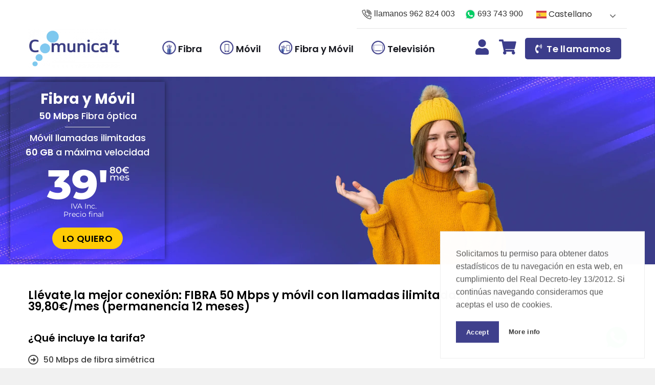

--- FILE ---
content_type: text/html; charset=UTF-8
request_url: https://comunicat.com/fibra-comunicat-50mb-y-movil-60gb/
body_size: 32799
content:
<!DOCTYPE html>
<html lang="es">
	<head>
		<meta charset="UTF-8">
		<meta name="viewport" content="width=device-width, initial-scale=1.0, maximum-scale=1.0, user-scalable=no">
		<link rel="profile" href="http://gmpg.org/xfn/11">
		<link rel="pingback" href="https://comunicat.com/xmlrpc.php">
		<title>Fibra Comunicat 50MB y Móvil 60GB &#8211; Comunica&#039;t Valldigna</title>
<meta name='robots' content='max-image-preview:large' />
<link rel='dns-prefetch' href='//fonts.googleapis.com' />
<link rel="alternate" type="application/rss+xml" title="Comunica&#039;t Valldigna &raquo; Feed" href="https://comunicat.com/feed/" />
<link rel="alternate" type="application/rss+xml" title="Comunica&#039;t Valldigna &raquo; Feed de los comentarios" href="https://comunicat.com/comments/feed/" />
<link rel="alternate" title="oEmbed (JSON)" type="application/json+oembed" href="https://comunicat.com/wp-json/oembed/1.0/embed?url=https%3A%2F%2Fcomunicat.com%2Ffibra-comunicat-50mb-y-movil-60gb%2F" />
<link rel="alternate" title="oEmbed (XML)" type="text/xml+oembed" href="https://comunicat.com/wp-json/oembed/1.0/embed?url=https%3A%2F%2Fcomunicat.com%2Ffibra-comunicat-50mb-y-movil-60gb%2F&#038;format=xml" />
<style id='wp-img-auto-sizes-contain-inline-css' type='text/css'>
img:is([sizes=auto i],[sizes^="auto," i]){contain-intrinsic-size:3000px 1500px}
/*# sourceURL=wp-img-auto-sizes-contain-inline-css */
</style>
<style id='classic-theme-styles-inline-css' type='text/css'>
/*! This file is auto-generated */
.wp-block-button__link{color:#fff;background-color:#32373c;border-radius:9999px;box-shadow:none;text-decoration:none;padding:calc(.667em + 2px) calc(1.333em + 2px);font-size:1.125em}.wp-block-file__button{background:#32373c;color:#fff;text-decoration:none}
/*# sourceURL=/wp-includes/css/classic-themes.min.css */
</style>
<style id='global-styles-inline-css' type='text/css'>
:root{--wp--preset--aspect-ratio--square: 1;--wp--preset--aspect-ratio--4-3: 4/3;--wp--preset--aspect-ratio--3-4: 3/4;--wp--preset--aspect-ratio--3-2: 3/2;--wp--preset--aspect-ratio--2-3: 2/3;--wp--preset--aspect-ratio--16-9: 16/9;--wp--preset--aspect-ratio--9-16: 9/16;--wp--preset--color--black: #000000;--wp--preset--color--cyan-bluish-gray: #abb8c3;--wp--preset--color--white: #ffffff;--wp--preset--color--pale-pink: #f78da7;--wp--preset--color--vivid-red: #cf2e2e;--wp--preset--color--luminous-vivid-orange: #ff6900;--wp--preset--color--luminous-vivid-amber: #fcb900;--wp--preset--color--light-green-cyan: #7bdcb5;--wp--preset--color--vivid-green-cyan: #00d084;--wp--preset--color--pale-cyan-blue: #8ed1fc;--wp--preset--color--vivid-cyan-blue: #0693e3;--wp--preset--color--vivid-purple: #9b51e0;--wp--preset--gradient--vivid-cyan-blue-to-vivid-purple: linear-gradient(135deg,rgb(6,147,227) 0%,rgb(155,81,224) 100%);--wp--preset--gradient--light-green-cyan-to-vivid-green-cyan: linear-gradient(135deg,rgb(122,220,180) 0%,rgb(0,208,130) 100%);--wp--preset--gradient--luminous-vivid-amber-to-luminous-vivid-orange: linear-gradient(135deg,rgb(252,185,0) 0%,rgb(255,105,0) 100%);--wp--preset--gradient--luminous-vivid-orange-to-vivid-red: linear-gradient(135deg,rgb(255,105,0) 0%,rgb(207,46,46) 100%);--wp--preset--gradient--very-light-gray-to-cyan-bluish-gray: linear-gradient(135deg,rgb(238,238,238) 0%,rgb(169,184,195) 100%);--wp--preset--gradient--cool-to-warm-spectrum: linear-gradient(135deg,rgb(74,234,220) 0%,rgb(151,120,209) 20%,rgb(207,42,186) 40%,rgb(238,44,130) 60%,rgb(251,105,98) 80%,rgb(254,248,76) 100%);--wp--preset--gradient--blush-light-purple: linear-gradient(135deg,rgb(255,206,236) 0%,rgb(152,150,240) 100%);--wp--preset--gradient--blush-bordeaux: linear-gradient(135deg,rgb(254,205,165) 0%,rgb(254,45,45) 50%,rgb(107,0,62) 100%);--wp--preset--gradient--luminous-dusk: linear-gradient(135deg,rgb(255,203,112) 0%,rgb(199,81,192) 50%,rgb(65,88,208) 100%);--wp--preset--gradient--pale-ocean: linear-gradient(135deg,rgb(255,245,203) 0%,rgb(182,227,212) 50%,rgb(51,167,181) 100%);--wp--preset--gradient--electric-grass: linear-gradient(135deg,rgb(202,248,128) 0%,rgb(113,206,126) 100%);--wp--preset--gradient--midnight: linear-gradient(135deg,rgb(2,3,129) 0%,rgb(40,116,252) 100%);--wp--preset--font-size--small: 13px;--wp--preset--font-size--medium: 20px;--wp--preset--font-size--large: 36px;--wp--preset--font-size--x-large: 42px;--wp--preset--spacing--20: 0.44rem;--wp--preset--spacing--30: 0.67rem;--wp--preset--spacing--40: 1rem;--wp--preset--spacing--50: 1.5rem;--wp--preset--spacing--60: 2.25rem;--wp--preset--spacing--70: 3.38rem;--wp--preset--spacing--80: 5.06rem;--wp--preset--shadow--natural: 6px 6px 9px rgba(0, 0, 0, 0.2);--wp--preset--shadow--deep: 12px 12px 50px rgba(0, 0, 0, 0.4);--wp--preset--shadow--sharp: 6px 6px 0px rgba(0, 0, 0, 0.2);--wp--preset--shadow--outlined: 6px 6px 0px -3px rgb(255, 255, 255), 6px 6px rgb(0, 0, 0);--wp--preset--shadow--crisp: 6px 6px 0px rgb(0, 0, 0);}:where(.is-layout-flex){gap: 0.5em;}:where(.is-layout-grid){gap: 0.5em;}body .is-layout-flex{display: flex;}.is-layout-flex{flex-wrap: wrap;align-items: center;}.is-layout-flex > :is(*, div){margin: 0;}body .is-layout-grid{display: grid;}.is-layout-grid > :is(*, div){margin: 0;}:where(.wp-block-columns.is-layout-flex){gap: 2em;}:where(.wp-block-columns.is-layout-grid){gap: 2em;}:where(.wp-block-post-template.is-layout-flex){gap: 1.25em;}:where(.wp-block-post-template.is-layout-grid){gap: 1.25em;}.has-black-color{color: var(--wp--preset--color--black) !important;}.has-cyan-bluish-gray-color{color: var(--wp--preset--color--cyan-bluish-gray) !important;}.has-white-color{color: var(--wp--preset--color--white) !important;}.has-pale-pink-color{color: var(--wp--preset--color--pale-pink) !important;}.has-vivid-red-color{color: var(--wp--preset--color--vivid-red) !important;}.has-luminous-vivid-orange-color{color: var(--wp--preset--color--luminous-vivid-orange) !important;}.has-luminous-vivid-amber-color{color: var(--wp--preset--color--luminous-vivid-amber) !important;}.has-light-green-cyan-color{color: var(--wp--preset--color--light-green-cyan) !important;}.has-vivid-green-cyan-color{color: var(--wp--preset--color--vivid-green-cyan) !important;}.has-pale-cyan-blue-color{color: var(--wp--preset--color--pale-cyan-blue) !important;}.has-vivid-cyan-blue-color{color: var(--wp--preset--color--vivid-cyan-blue) !important;}.has-vivid-purple-color{color: var(--wp--preset--color--vivid-purple) !important;}.has-black-background-color{background-color: var(--wp--preset--color--black) !important;}.has-cyan-bluish-gray-background-color{background-color: var(--wp--preset--color--cyan-bluish-gray) !important;}.has-white-background-color{background-color: var(--wp--preset--color--white) !important;}.has-pale-pink-background-color{background-color: var(--wp--preset--color--pale-pink) !important;}.has-vivid-red-background-color{background-color: var(--wp--preset--color--vivid-red) !important;}.has-luminous-vivid-orange-background-color{background-color: var(--wp--preset--color--luminous-vivid-orange) !important;}.has-luminous-vivid-amber-background-color{background-color: var(--wp--preset--color--luminous-vivid-amber) !important;}.has-light-green-cyan-background-color{background-color: var(--wp--preset--color--light-green-cyan) !important;}.has-vivid-green-cyan-background-color{background-color: var(--wp--preset--color--vivid-green-cyan) !important;}.has-pale-cyan-blue-background-color{background-color: var(--wp--preset--color--pale-cyan-blue) !important;}.has-vivid-cyan-blue-background-color{background-color: var(--wp--preset--color--vivid-cyan-blue) !important;}.has-vivid-purple-background-color{background-color: var(--wp--preset--color--vivid-purple) !important;}.has-black-border-color{border-color: var(--wp--preset--color--black) !important;}.has-cyan-bluish-gray-border-color{border-color: var(--wp--preset--color--cyan-bluish-gray) !important;}.has-white-border-color{border-color: var(--wp--preset--color--white) !important;}.has-pale-pink-border-color{border-color: var(--wp--preset--color--pale-pink) !important;}.has-vivid-red-border-color{border-color: var(--wp--preset--color--vivid-red) !important;}.has-luminous-vivid-orange-border-color{border-color: var(--wp--preset--color--luminous-vivid-orange) !important;}.has-luminous-vivid-amber-border-color{border-color: var(--wp--preset--color--luminous-vivid-amber) !important;}.has-light-green-cyan-border-color{border-color: var(--wp--preset--color--light-green-cyan) !important;}.has-vivid-green-cyan-border-color{border-color: var(--wp--preset--color--vivid-green-cyan) !important;}.has-pale-cyan-blue-border-color{border-color: var(--wp--preset--color--pale-cyan-blue) !important;}.has-vivid-cyan-blue-border-color{border-color: var(--wp--preset--color--vivid-cyan-blue) !important;}.has-vivid-purple-border-color{border-color: var(--wp--preset--color--vivid-purple) !important;}.has-vivid-cyan-blue-to-vivid-purple-gradient-background{background: var(--wp--preset--gradient--vivid-cyan-blue-to-vivid-purple) !important;}.has-light-green-cyan-to-vivid-green-cyan-gradient-background{background: var(--wp--preset--gradient--light-green-cyan-to-vivid-green-cyan) !important;}.has-luminous-vivid-amber-to-luminous-vivid-orange-gradient-background{background: var(--wp--preset--gradient--luminous-vivid-amber-to-luminous-vivid-orange) !important;}.has-luminous-vivid-orange-to-vivid-red-gradient-background{background: var(--wp--preset--gradient--luminous-vivid-orange-to-vivid-red) !important;}.has-very-light-gray-to-cyan-bluish-gray-gradient-background{background: var(--wp--preset--gradient--very-light-gray-to-cyan-bluish-gray) !important;}.has-cool-to-warm-spectrum-gradient-background{background: var(--wp--preset--gradient--cool-to-warm-spectrum) !important;}.has-blush-light-purple-gradient-background{background: var(--wp--preset--gradient--blush-light-purple) !important;}.has-blush-bordeaux-gradient-background{background: var(--wp--preset--gradient--blush-bordeaux) !important;}.has-luminous-dusk-gradient-background{background: var(--wp--preset--gradient--luminous-dusk) !important;}.has-pale-ocean-gradient-background{background: var(--wp--preset--gradient--pale-ocean) !important;}.has-electric-grass-gradient-background{background: var(--wp--preset--gradient--electric-grass) !important;}.has-midnight-gradient-background{background: var(--wp--preset--gradient--midnight) !important;}.has-small-font-size{font-size: var(--wp--preset--font-size--small) !important;}.has-medium-font-size{font-size: var(--wp--preset--font-size--medium) !important;}.has-large-font-size{font-size: var(--wp--preset--font-size--large) !important;}.has-x-large-font-size{font-size: var(--wp--preset--font-size--x-large) !important;}
:where(.wp-block-post-template.is-layout-flex){gap: 1.25em;}:where(.wp-block-post-template.is-layout-grid){gap: 1.25em;}
:where(.wp-block-term-template.is-layout-flex){gap: 1.25em;}:where(.wp-block-term-template.is-layout-grid){gap: 1.25em;}
:where(.wp-block-columns.is-layout-flex){gap: 2em;}:where(.wp-block-columns.is-layout-grid){gap: 2em;}
:root :where(.wp-block-pullquote){font-size: 1.5em;line-height: 1.6;}
/*# sourceURL=global-styles-inline-css */
</style>
<link rel='stylesheet' id='elementor-icons-css' href='https://comunicat.com/wp-content/plugins/elementor/assets/lib/eicons/css/elementor-icons.min.css?ver=5.46.0' type='text/css' media='all' />
<link rel='stylesheet' id='elementor-frontend-css' href='https://comunicat.com/wp-content/plugins/elementor/assets/css/frontend.min.css?ver=3.34.3' type='text/css' media='all' />
<link rel='stylesheet' id='elementor-post-6-css' href='https://comunicat.com/wp-content/uploads/elementor/css/post-6.css?ver=1769620150' type='text/css' media='all' />
<link rel='stylesheet' id='widget-heading-css' href='https://comunicat.com/wp-content/plugins/elementor/assets/css/widget-heading.min.css?ver=3.34.3' type='text/css' media='all' />
<link rel='stylesheet' id='widget-divider-css' href='https://comunicat.com/wp-content/plugins/elementor/assets/css/widget-divider.min.css?ver=3.34.3' type='text/css' media='all' />
<link rel='stylesheet' id='widget-icon-list-css' href='https://comunicat.com/wp-content/plugins/elementor/assets/css/widget-icon-list.min.css?ver=3.34.3' type='text/css' media='all' />
<link rel='stylesheet' id='elementor-post-1362-css' href='https://comunicat.com/wp-content/uploads/elementor/css/post-1362.css?ver=1769667123' type='text/css' media='all' />
<link rel='stylesheet' id='xts-style-css' href='https://comunicat.com/wp-content/themes/publisima/style.min.css?ver=1.6.0' type='text/css' media='all' />
<link rel='stylesheet' id='xts-child-style-css' href='https://comunicat.com/wp-content/themes/publisima-child/style.css?ver=1.6.0' type='text/css' media='all' />
<link rel='stylesheet' id='xts-style-theme_settings_default-css' href='https://comunicat.com/wp-content/uploads/2024/12/xts-theme_settings_default-1733947022.css?ver=1.6.0' type='text/css' media='all' />
<link rel='stylesheet' id='xts-google-fonts-css' href='//fonts.googleapis.com/css?family=Poppins%3A100%2C100italic%2C200%2C200italic%2C300%2C300italic%2C400%2C400italic%2C500%2C500italic%2C600%2C600italic%2C700%2C700italic%2C800%2C800italic%2C900%2C900italic&#038;ver=1.6.0' type='text/css' media='all' />
<link rel='stylesheet' id='elementor-icons-shared-0-css' href='https://comunicat.com/wp-content/plugins/elementor/assets/lib/font-awesome/css/fontawesome.min.css?ver=5.15.3' type='text/css' media='all' />
<link rel='stylesheet' id='elementor-icons-fa-regular-css' href='https://comunicat.com/wp-content/plugins/elementor/assets/lib/font-awesome/css/regular.min.css?ver=5.15.3' type='text/css' media='all' />
<script type="text/javascript" src="https://comunicat.com/wp-includes/js/jquery/jquery.min.js?ver=3.7.1" id="jquery-core-js"></script>
<script type="text/javascript" src="https://comunicat.com/wp-includes/js/jquery/jquery-migrate.min.js?ver=3.4.1" id="jquery-migrate-js"></script>
<link rel="https://api.w.org/" href="https://comunicat.com/wp-json/" /><link rel="alternate" title="JSON" type="application/json" href="https://comunicat.com/wp-json/wp/v2/pages/1362" /><link rel="EditURI" type="application/rsd+xml" title="RSD" href="https://comunicat.com/xmlrpc.php?rsd" />
<meta name="generator" content="WordPress 6.9" />
<link rel="canonical" href="https://comunicat.com/fibra-comunicat-50mb-y-movil-60gb/" />
<link rel='shortlink' href='https://comunicat.com/?p=1362' />
<!-- HFCM by 99 Robots - Snippet # 2: Pixel FB -->
<!-- Meta Pixel Code -->
<script>
  !function(f,b,e,v,n,t,s)
  {if(f.fbq)return;n=f.fbq=function(){n.callMethod?
  n.callMethod.apply(n,arguments):n.queue.push(arguments)};
  if(!f._fbq)f._fbq=n;n.push=n;n.loaded=!0;n.version='2.0';
  n.queue=[];t=b.createElement(e);t.async=!0;
  t.src=v;s=b.getElementsByTagName(e)[0];
  s.parentNode.insertBefore(t,s)}(window, document,'script',
  'https://connect.facebook.net/en_US/fbevents.js');
  fbq('init', '392932566215665');
  fbq('track', 'PageView');
</script>
<noscript><img height="1" width="1" style="display:none"
  src="https://www.facebook.com/tr?id=392932566215665&ev=PageView&noscript=1"
/></noscript>
<!-- End Meta Pixel Code -->


<!-- /end HFCM by 99 Robots -->
<!-- HFCM by 99 Robots - Snippet # 3: Google Analytics -->
<!-- Global site tag (gtag.js) - Google Analytics -->
<script async src="https://www.googletagmanager.com/gtag/js?id=G-V5LHDB1SBW"></script>
<script>
  window.dataLayer = window.dataLayer || [];
  function gtag(){dataLayer.push(arguments);}
  gtag('js', new Date());

  gtag('config', 'G-V5LHDB1SBW');
</script>


<!-- Google Tag Manager -->
<script>(function(w,d,s,l,i){w[l]=w[l]||[];w[l].push({'gtm.start':
new Date().getTime(),event:'gtm.js'});var f=d.getElementsByTagName(s)[0],
j=d.createElement(s),dl=l!='dataLayer'?'&l='+l:'';j.async=true;j.src=
'https://www.googletagmanager.com/gtm.js?id='+i+dl;f.parentNode.insertBefore(j,f);
})(window,document,'script','dataLayer','GTM-PGZ9K37');</script>
<!-- End Google Tag Manager -->
<!-- /end HFCM by 99 Robots -->
<meta name="generator" content="Elementor 3.34.3; features: additional_custom_breakpoints; settings: css_print_method-external, google_font-enabled, font_display-auto">
			<style>
				.e-con.e-parent:nth-of-type(n+4):not(.e-lazyloaded):not(.e-no-lazyload),
				.e-con.e-parent:nth-of-type(n+4):not(.e-lazyloaded):not(.e-no-lazyload) * {
					background-image: none !important;
				}
				@media screen and (max-height: 1024px) {
					.e-con.e-parent:nth-of-type(n+3):not(.e-lazyloaded):not(.e-no-lazyload),
					.e-con.e-parent:nth-of-type(n+3):not(.e-lazyloaded):not(.e-no-lazyload) * {
						background-image: none !important;
					}
				}
				@media screen and (max-height: 640px) {
					.e-con.e-parent:nth-of-type(n+2):not(.e-lazyloaded):not(.e-no-lazyload),
					.e-con.e-parent:nth-of-type(n+2):not(.e-lazyloaded):not(.e-no-lazyload) * {
						background-image: none !important;
					}
				}
			</style>
			<meta name="generator" content="Powered by Slider Revolution 6.7.23 - responsive, Mobile-Friendly Slider Plugin for WordPress with comfortable drag and drop interface." />
<link rel="icon" href="https://comunicat.com/wp-content/uploads/2021/12/logo-siteweb-150x150.jpg" sizes="32x32" />
<link rel="icon" href="https://comunicat.com/wp-content/uploads/2021/12/logo-siteweb-200x200.jpg" sizes="192x192" />
<link rel="apple-touch-icon" href="https://comunicat.com/wp-content/uploads/2021/12/logo-siteweb-200x200.jpg" />
<meta name="msapplication-TileImage" content="https://comunicat.com/wp-content/uploads/2021/12/logo-siteweb-300x300.jpg" />
<script>function setREVStartSize(e){
			//window.requestAnimationFrame(function() {
				window.RSIW = window.RSIW===undefined ? window.innerWidth : window.RSIW;
				window.RSIH = window.RSIH===undefined ? window.innerHeight : window.RSIH;
				try {
					var pw = document.getElementById(e.c).parentNode.offsetWidth,
						newh;
					pw = pw===0 || isNaN(pw) || (e.l=="fullwidth" || e.layout=="fullwidth") ? window.RSIW : pw;
					e.tabw = e.tabw===undefined ? 0 : parseInt(e.tabw);
					e.thumbw = e.thumbw===undefined ? 0 : parseInt(e.thumbw);
					e.tabh = e.tabh===undefined ? 0 : parseInt(e.tabh);
					e.thumbh = e.thumbh===undefined ? 0 : parseInt(e.thumbh);
					e.tabhide = e.tabhide===undefined ? 0 : parseInt(e.tabhide);
					e.thumbhide = e.thumbhide===undefined ? 0 : parseInt(e.thumbhide);
					e.mh = e.mh===undefined || e.mh=="" || e.mh==="auto" ? 0 : parseInt(e.mh,0);
					if(e.layout==="fullscreen" || e.l==="fullscreen")
						newh = Math.max(e.mh,window.RSIH);
					else{
						e.gw = Array.isArray(e.gw) ? e.gw : [e.gw];
						for (var i in e.rl) if (e.gw[i]===undefined || e.gw[i]===0) e.gw[i] = e.gw[i-1];
						e.gh = e.el===undefined || e.el==="" || (Array.isArray(e.el) && e.el.length==0)? e.gh : e.el;
						e.gh = Array.isArray(e.gh) ? e.gh : [e.gh];
						for (var i in e.rl) if (e.gh[i]===undefined || e.gh[i]===0) e.gh[i] = e.gh[i-1];
											
						var nl = new Array(e.rl.length),
							ix = 0,
							sl;
						e.tabw = e.tabhide>=pw ? 0 : e.tabw;
						e.thumbw = e.thumbhide>=pw ? 0 : e.thumbw;
						e.tabh = e.tabhide>=pw ? 0 : e.tabh;
						e.thumbh = e.thumbhide>=pw ? 0 : e.thumbh;
						for (var i in e.rl) nl[i] = e.rl[i]<window.RSIW ? 0 : e.rl[i];
						sl = nl[0];
						for (var i in nl) if (sl>nl[i] && nl[i]>0) { sl = nl[i]; ix=i;}
						var m = pw>(e.gw[ix]+e.tabw+e.thumbw) ? 1 : (pw-(e.tabw+e.thumbw)) / (e.gw[ix]);
						newh =  (e.gh[ix] * m) + (e.tabh + e.thumbh);
					}
					var el = document.getElementById(e.c);
					if (el!==null && el) el.style.height = newh+"px";
					el = document.getElementById(e.c+"_wrapper");
					if (el!==null && el) {
						el.style.height = newh+"px";
						el.style.display = "block";
					}
				} catch(e){
					console.log("Failure at Presize of Slider:" + e)
				}
			//});
		  };</script>
					<style data-type="xts-style-default_header_hitek">
				
/* DROPDOWN ALIGN BOTTOM IN TOP BAR */

.xts-top-bar.xts-dropdowns-align-bottom .xts-dropdown {
	margin-top: 0px;
}

.xts-top-bar.xts-dropdowns-align-bottom .xts-dropdown:after {
	height: 10px;
}


/* DROPDOWN ALIGN BOTTOM IN GENERAL HEADER */

.xts-general-header.xts-dropdowns-align-bottom .xts-dropdown {
	margin-top: 35px;
}

.xts-general-header.xts-dropdowns-align-bottom .xts-dropdown:after {
	height: 45px;
}

	.xts-sticked .xts-general-header.xts-dropdowns-align-bottom .xts-dropdown {
		margin-top: 25px;
	}

	.xts-sticked .xts-general-header.xts-dropdowns-align-bottom .xts-dropdown:after {
		height: 35px;
	}

/* DROPDOWN ALIGN BOTTOM IN HEADER BOTTOM */

.xts-header-bottom.xts-dropdowns-align-bottom .xts-dropdown {
	margin-top: -20px;
}

.xts-header-bottom.xts-dropdowns-align-bottom .xts-dropdown:after {
	height: -10px;
}



@media (min-width: 1025px) {

	/* HEIGHT OF ROWS ON HEADER */

	.xts-top-bar .xts-header-row-inner {
		height: 40px;
	}

	.xts-general-header .xts-header-row-inner {
		height: 110px;
	}

	.xts-header-bottom .xts-header-row-inner {
		height: 0px;
	}

	/* HEIGHT OF ROWS WHEN HEADER IS STICKY */

	.xts-sticky-real.xts-sticked .xts-top-bar .xts-header-row-inner {
		height: 0px;
	}

	.xts-sticky-real.xts-sticked .xts-general-header .xts-header-row-inner {
		height: 90px;
	}

	.xts-sticky-real.xts-sticked .xts-header-bottom .xts-header-row-inner {
		height: 0px;
	}

	/* HEIGHT OF HEADER CLONE */

	.xts-header-clone .xts-header-row-inner {
		height: 50px;
	}

	/* HEIGHT OF PAGE TITLE WHEN HEADER IS OVER CONTENT */

	.xts-header-overlap .xts-page-title.xts-size-xs {
		padding-top: 160px;
	}

	.xts-header-overlap .xts-page-title.xts-size-s {
		padding-top: 170px;
	}

	.xts-header-overlap .xts-page-title.xts-size-m {
		padding-top: 190px;
	}

	.xts-header-overlap .xts-page-title.xts-size-l {
		padding-top: 230px;
	}

	.xts-header-overlap .xts-page-title.xts-size-xl {
		padding-top: 260px;
	}

	.xts-header-overlap .xts-page-title.xts-size-xxl {
		padding-top: 350px;
	}

	/* HEIGHT OF HEADER BUILDER ELEMENTS */

	/* HEIGHT ELEMENTS IN TOP BAR */

	.xts-top-bar .xts-logo img {
		max-height: 40px;
	}

	.xts-sticked .xts-top-bar .xts-logo img {
		max-height: 0px;
	}

	/* HEIGHT ELEMENTS IN GENERAL HEADER */

	.xts-general-header .xts-logo img {
		max-height: 110px;
	}

	.xts-sticked .xts-general-header .xts-logo img {
		max-height: 90px;
	}

	/* HEIGHT ELEMENTS IN BOTTOM HEADER */

	.xts-header-bottom .xts-logo img {
		max-height: 0px;
	}

	.xts-sticked .xts-header-bottom .xts-logo img {
		max-height: 0px;
	}

	/* HEIGHT ELEMENTS IN HEADER CLONE */

	.xts-header-clone .xts-general-header .xts-logo img {
		max-height: 50px;
	}
}

@media (max-width: 1024px) {

	/* HEIGHT OF ROWS ON HEADER */

	.xts-top-bar .xts-header-row-inner {
		height: 40px;
	}

	.xts-general-header .xts-header-row-inner {
		height: 70px;
	}

	.xts-header-bottom .xts-header-row-inner {
		height: 0px;
	}

	/* HEADER OVER CONTENT */

	.xts-header-overlap .xts-page-title {
		padding-top: 130px;
	}

	/* HEIGHT ELEMENTS IN TOP BAR */

	.xts-top-bar .xts-logo img {
		max-height: 40px;
	}

	/* HEIGHT ELEMENTS IN GENERAL HEADER */

	.xts-general-header .xts-logo img {
		max-height: 70px;
	}

	/* HEIGHT ELEMENTS IN BOTTOM HEADER */

	.xts-header-bottom .xts-logo img {
		max-height: 0px;
	}
}
.xts-close-side.xts-location-header {
	top: 150px;
}
.admin-bar .xts-close-side.xts-location-header {
	top: 182px;
}
.xts-close-side.xts-location-sticky-header {
	top: 90px;
}
.admin-bar .xts-close-side.xts-location-sticky-header {
	top: 122px;
}
		
.xts-top-bar {
	border-style: solid;
}

.xts-general-header {
	border-style: solid;
}

.xts-header-bottom {
	border-style: solid;
}
			</style>
					</head>

	
	<body class="wp-singular page-template-default page page-id-1362 wp-custom-logo wp-theme-publisima wp-child-theme-publisima-child xts-cat-accordion elementor-default elementor-kit-6 elementor-page elementor-page-1362">

		<script type="text/javascript" id="xts-flicker-fix">//flicker fix.</script>
		
		<div class="xts-site-wrapper">

			
							<header class="xts-header xts-with-shadow xts-scroll-stick xts-sticky-real">
					
<div class="xts-header-main xts-header-inner">
	
<div class="xts-header-row xts-top-bar xts-sticky-off xts-without-bg xts-dropdowns-align-bottom">
	<div class="container">
		<div class="xts-header-row-inner">
			
<div class="xts-header-col xts-start xts-desktop xts-empty">
	</div>

<div class="xts-header-col xts-center xts-desktop xts-empty">
	</div>

<div class="xts-header-col xts-end xts-desktop">
	
<div class="xts-header-text xts-reset-all-last xts-sjbq21pfikgrumid8db9">
	<table>
<tbody>
<tr>
<td><img src="https://comunicat.com/wp-content/uploads/2022/04/icono_llamanos.png" alt="" width="20" height="20" /><a href="tel: 962 824 003"> llamanos 962 824 003</a></td>
<td><a href="https://api.whatsapp.com/send/?phone=34693743900"><img src="https://comunicat.com/wp-content/uploads/2022/03/Whatsapp.png" alt="" width="20" height="20" /> 693 743 900</a></td>
<td><!-- GTranslate: https://gtranslate.io/ -->
<style>
.switcher {font-family:Poppins;font-size:12pt;text-align:left;cursor:pointer;overflow:hidden;width:173px;line-height:17px;}
.switcher a {text-decoration:none;display:block;font-size:12pt;-webkit-box-sizing:content-box;-moz-box-sizing:content-box;box-sizing:content-box;}
.switcher a img {vertical-align:middle;display:inline;border:0;padding:0;margin:0;opacity:0.8;}
.switcher a:hover img {opacity:1;}
.switcher .selected {background:#fff linear-gradient(180deg, #ffffff 0%, #fff 70%);position:relative;z-index:9999;}
.switcher .selected a {border:1px solid #ffffff;color:#333333;padding:3px 5px;width:161px;}
.switcher .selected a:after {height:24px;display:inline-block;position:absolute;right:10px;width:15px;background-position:50%;background-size:11px;background-image:url("data:image/svg+xml;utf8,<svg xmlns='http://www.w3.org/2000/svg' width='16' height='16' viewBox='0 0 285 285'><path d='M282 76.5l-14.2-14.3a9 9 0 0 0-13.1 0L142.5 174.4 30.3 62.2a9 9 0 0 0-13.2 0L3 76.5a9 9 0 0 0 0 13.1l133 133a9 9 0 0 0 13.1 0l133-133a9 9 0 0 0 0-13z' style='fill:%23666666'/></svg>");background-repeat:no-repeat;content:""!important;transition:all .2s;}
.switcher .selected a.open:after {-webkit-transform: rotate(-180deg);transform:rotate(-180deg);}
.switcher .selected a:hover {background:#fff}
.switcher .option {position:relative;z-index:9998;border-left:1px solid #ffffff;border-right:1px solid #ffffff;border-bottom:1px solid #ffffff;background-color:#ffffff;display:none;width:171px;max-height:198px;-webkit-box-sizing:content-box;-moz-box-sizing:content-box;box-sizing:content-box;overflow-y:auto;overflow-x:hidden;}
.switcher .option a {color:#000;padding:3px 5px;}
.switcher .option a:hover {background:#fff;}
.switcher .option a.selected {background:#fff;}
#selected_lang_name {float: none;}
.l_name {float: none !important;margin: 0;}
.switcher .option::-webkit-scrollbar-track{-webkit-box-shadow:inset 0 0 3px rgba(0,0,0,0.3);border-radius:5px;background-color:#f5f5f5;}
.switcher .option::-webkit-scrollbar {width:5px;}
.switcher .option::-webkit-scrollbar-thumb {border-radius:5px;-webkit-box-shadow: inset 0 0 3px rgba(0,0,0,.3);background-color:#888;}
</style>
<div class="switcher notranslate">
<div class="selected">
<a href="#" onclick="return false;"><img loading="lazy" src="//comunicat.com/wp-content/plugins/gtranslate/flags/svg/es.svg" height="20" width="20" alt="es" /> Castellano</a>
</div>
<div class="option">
<a href="#" onclick="doGTranslate('es|ca');jQuery('div.switcher div.selected a').html(jQuery(this).html());return false;" title="Catalan" class="nturl"><img loading="lazy" data-gt-lazy-src="//comunicat.com/wp-content/uploads/2022/07/valencia.svg" height="20" width="20" alt="ca" /> Valencià</a><a href="#" onclick="doGTranslate('es|es');jQuery('div.switcher div.selected a').html(jQuery(this).html());return false;" title="Spanish" class="nturl selected"><img loading="lazy" data-gt-lazy-src="//comunicat.com/wp-content/plugins/gtranslate/flags/svg/es.svg" height="20" width="20" alt="es" /> Castellano</a></div>
</div>
<script>
(function gt_jquery_ready() {
    if(!window.jQuery||!jQuery.fn.click) return setTimeout(gt_jquery_ready, 20);
    jQuery('.switcher .selected').click(function() {jQuery('.switcher .option a img').each(function() {if(!jQuery(this)[0].hasAttribute('src'))jQuery(this).attr('src', jQuery(this).attr('data-gt-lazy-src'))});if(!(jQuery('.switcher .option').is(':visible'))) {jQuery('.switcher .option').stop(true,true).delay(100).slideDown(500);jQuery('.switcher .selected a').toggleClass('open')}});
    jQuery('.switcher .option').bind('mousewheel', function(e) {var options = jQuery('.switcher .option');if(options.is(':visible'))options.scrollTop(options.scrollTop() - e.originalEvent.wheelDelta/10);return false;});
    jQuery('body').not('.switcher').click(function(e) {if(jQuery('.switcher .option').is(':visible') && e.target != jQuery('.switcher .option').get(0)) {jQuery('.switcher .option').stop(true,true).delay(100).slideUp(500);jQuery('.switcher .selected a').toggleClass('open')}});
})();
</script>
<style>#goog-gt-tt{display:none!important;}.goog-te-banner-frame{display:none!important;}.goog-te-menu-value:hover{text-decoration:none!important;}.goog-text-highlight{background-color:transparent!important;box-shadow:none!important;}body{top:0!important;}#google_translate_element2{display:none!important;}</style>
<div id="google_translate_element2"></div>
<script>function googleTranslateElementInit2() {new google.translate.TranslateElement({pageLanguage: 'es',autoDisplay: false}, 'google_translate_element2');}if(!window.gt_translate_script){window.gt_translate_script=document.createElement('script');gt_translate_script.src='https://translate.google.com/translate_a/element.js?cb=googleTranslateElementInit2';document.body.appendChild(gt_translate_script);}</script>

<script>
function GTranslateGetCurrentLang() {var keyValue = document['cookie'].match('(^|;) ?googtrans=([^;]*)(;|$)');return keyValue ? keyValue[2].split('/')[2] : null;}
function GTranslateFireEvent(element,event){try{if(document.createEventObject){var evt=document.createEventObject();element.fireEvent('on'+event,evt)}else{var evt=document.createEvent('HTMLEvents');evt.initEvent(event,true,true);element.dispatchEvent(evt)}}catch(e){}}
function doGTranslate(lang_pair){if(lang_pair.value)lang_pair=lang_pair.value;if(lang_pair=='')return;var lang=lang_pair.split('|')[1];if(GTranslateGetCurrentLang() == null && lang == lang_pair.split('|')[0])return;if(typeof ga=='function'){ga('send', 'event', 'GTranslate', lang, location.hostname+location.pathname+location.search);}var teCombo;var sel=document.getElementsByTagName('select');for(var i=0;i<sel.length;i++)if(sel[i].className.indexOf('goog-te-combo')!=-1){teCombo=sel[i];break;}if(document.getElementById('google_translate_element2')==null||document.getElementById('google_translate_element2').innerHTML.length==0||teCombo.length==0||teCombo.innerHTML.length==0){setTimeout(function(){doGTranslate(lang_pair)},500)}else{teCombo.value=lang;GTranslateFireEvent(teCombo,'change');GTranslateFireEvent(teCombo,'change')}}
(function gt_jquery_ready() {
    if(!window.jQuery||!jQuery.fn.click) return setTimeout(gt_jquery_ready, 20);
    if(GTranslateGetCurrentLang() != null)jQuery(document).ready(function() {var lang_html = jQuery('div.switcher div.option').find('img[alt="'+GTranslateGetCurrentLang()+'"]').parent().html();if(typeof lang_html != 'undefined')jQuery('div.switcher div.selected a').html(lang_html.replace('data-gt-lazy-', ''));});
})();
</script>
</td>
</tr>
</tbody>
</table></div>
</div>

<div class="xts-header-col xts-full xts-mobile">
	
<div class="xts-header-html-block">
				<link rel="stylesheet" id="elementor-post-3348-css" href="https://comunicat.com/wp-content/uploads/elementor/css/post-3348.css?ver=1769620150" type="text/css" media="all">
					<div data-elementor-type="wp-post" data-elementor-id="3348" class="elementor elementor-3348">
						<section class="xts-negative-gap xts-negative-gap elementor-section elementor-top-section elementor-element elementor-element-1aedbd8 elementor-section-boxed elementor-section-height-default elementor-section-height-default xts-section-disabled" data-id="1aedbd8" data-element_type="section">
						<div class="elementor-container elementor-column-gap-default">
					<div class="elementor-column elementor-col-50 elementor-top-column elementor-element elementor-element-c8a045c" data-id="c8a045c" data-element_type="column">
			<div class="elementor-widget-wrap elementor-element-populated">
						<div class="elementor-element elementor-element-310b64e elementor-widget elementor-widget-html" data-id="310b64e" data-element_type="widget" data-widget_type="html.default">
				<div class="elementor-widget-container">
					<img src="https://comunicat.com/wp-content/uploads/2022/04/icono_llamanos.png" alt="" width="20" height="20" /><a href="tel: 962 824 003"> llamanos 962 824 003</a>				</div>
				</div>
					</div>
		</div>
				<div class="elementor-column elementor-col-50 elementor-top-column elementor-element elementor-element-d82fc41" data-id="d82fc41" data-element_type="column">
			<div class="elementor-widget-wrap elementor-element-populated">
						<div class="elementor-element elementor-element-81d33e8 elementor-widget elementor-widget-html" data-id="81d33e8" data-element_type="widget" data-widget_type="html.default">
				<div class="elementor-widget-container">
					<!-- GTranslate: https://gtranslate.io/ -->
<a href="#" class="switcher-popup glink nturl notranslate" onclick="openGTPopup(this)"><img loading="lazy" src="//comunicat.com/wp-content/plugins/gtranslate/flags/svg/es.svg" height="24" width="24" alt="es" /> <span>Castellano</span><span style="color:#666;font-size:8px;font-weight:bold;">&#9660;</span></a>
<div id="gt_fade" class="gt_black_overlay"></div>
<div id="gt_lightbox" class="gt_white_content notranslate">
<div style="position:relative;height:14px;"><span onclick="closeGTPopup()" style="position:absolute;right:2px;top:2px;font-weight:bold;font-size:12px;cursor:pointer;color:#444;font-family:cursive;">X</span></div>
<div class="gt_languages">
<a href="#" onclick="changeGTLanguage('es|ca', this);return false;" title="Catalan" class="glink nturl"><img loading="lazy" data-gt-lazy-src="//comunicat.com/wp-content/uploads/2022/07/valencia.svg" height="20" width="20" alt="ca" /> <span>Valencià</span></a><a href="#" onclick="changeGTLanguage('es|es', this);return false;" title="Spanish" class="glink nturl selected"><img loading="lazy" data-gt-lazy-src="//comunicat.com/wp-content/plugins/gtranslate/flags/svg/es.svg" height="20" width="20" alt="es" /> <span>Castellano</span></a></div>
</div>
<style>
.gt_black_overlay {display:none;position:fixed;top:0%;left:0%;width:100%;height:100%;background-color:black;z-index:2017;-moz-opacity:0.8;opacity:.80;filter:alpha(opacity=80);}
.gt_white_content {display:none;position:fixed;top:50%;left:50%;width:341px;height:95px;margin:-47.5px 0 0 -170.5px;padding:6px 16px;border-radius:5px;background-color:white;color:black;z-index:19881205;overflow:auto;text-align:left;}
.gt_white_content a {display:block;padding:5px 0;border-bottom:1px solid #e7e7e7;white-space:nowrap;}
.gt_white_content a:last-of-type {border-bottom:none;}
.gt_white_content a.selected {background-color:#ffc;}
.gt_white_content .gt_languages {column-count:1;column-gap:10px;}
.gt_white_content::-webkit-scrollbar-track{-webkit-box-shadow:inset 0 0 3px rgba(0,0,0,0.3);border-radius:5px;background-color:#F5F5F5;}
.gt_white_content::-webkit-scrollbar {width:5px;}
.gt_white_content::-webkit-scrollbar-thumb {border-radius:5px;-webkit-box-shadow: inset 0 0 3px rgba(0,0,0,.3);background-color:#888;}
</style>

<script>
function openGTPopup(a) {jQuery('.gt_white_content a img').each(function() {if(!jQuery(this)[0].hasAttribute('src'))jQuery(this).attr('src', jQuery(this).attr('data-gt-lazy-src'))});if(a === undefined){document.getElementById('gt_lightbox').style.display='block';document.getElementById('gt_fade').style.display='block';}else{jQuery(a).parent().find('#gt_lightbox').css('display', 'block');jQuery(a).parent().find('#gt_fade').css('display', 'block');}}
function closeGTPopup() {jQuery('.gt_white_content').css('display', 'none');jQuery('.gt_black_overlay').css('display', 'none');}
function changeGTLanguage(pair, a) {doGTranslate(pair);jQuery('a.switcher-popup').html(jQuery(a).html()+'<span style="color:#666;font-size:8px;font-weight:bold;">&#9660;</span>');closeGTPopup();}
(function gt_jquery_ready() {
    if(!window.jQuery||!jQuery.fn.click) return setTimeout(gt_jquery_ready, 20);
    jQuery('.gt_black_overlay').click(function(e) {if(jQuery('.gt_white_content').is(':visible')) {closeGTPopup()}});
})();
</script>
<style>#goog-gt-tt{display:none!important;}.goog-te-banner-frame{display:none!important;}.goog-te-menu-value:hover{text-decoration:none!important;}.goog-text-highlight{background-color:transparent!important;box-shadow:none!important;}body{top:0!important;}#google_translate_element2{display:none!important;}</style>
<div id="google_translate_element2"></div>
<script>function googleTranslateElementInit2() {new google.translate.TranslateElement({pageLanguage: 'es',autoDisplay: false}, 'google_translate_element2');}if(!window.gt_translate_script){window.gt_translate_script=document.createElement('script');gt_translate_script.src='https://translate.google.com/translate_a/element.js?cb=googleTranslateElementInit2';document.body.appendChild(gt_translate_script);}</script>

<script>
function GTranslateGetCurrentLang() {var keyValue = document['cookie'].match('(^|;) ?googtrans=([^;]*)(;|$)');return keyValue ? keyValue[2].split('/')[2] : null;}
function GTranslateFireEvent(element,event){try{if(document.createEventObject){var evt=document.createEventObject();element.fireEvent('on'+event,evt)}else{var evt=document.createEvent('HTMLEvents');evt.initEvent(event,true,true);element.dispatchEvent(evt)}}catch(e){}}
function doGTranslate(lang_pair){if(lang_pair.value)lang_pair=lang_pair.value;if(lang_pair=='')return;var lang=lang_pair.split('|')[1];if(GTranslateGetCurrentLang() == null && lang == lang_pair.split('|')[0])return;if(typeof ga=='function'){ga('send', 'event', 'GTranslate', lang, location.hostname+location.pathname+location.search);}var teCombo;var sel=document.getElementsByTagName('select');for(var i=0;i<sel.length;i++)if(sel[i].className.indexOf('goog-te-combo')!=-1){teCombo=sel[i];break;}if(document.getElementById('google_translate_element2')==null||document.getElementById('google_translate_element2').innerHTML.length==0||teCombo.length==0||teCombo.innerHTML.length==0){setTimeout(function(){doGTranslate(lang_pair)},500)}else{teCombo.value=lang;GTranslateFireEvent(teCombo,'change');GTranslateFireEvent(teCombo,'change')}}
(function gt_jquery_ready() {
    if(!window.jQuery||!jQuery.fn.click) return setTimeout(gt_jquery_ready, 20);
    if(GTranslateGetCurrentLang() != null)jQuery(document).ready(function() {var lang_html = jQuery(".gt_languages a[onclick*='|"+GTranslateGetCurrentLang()+"']").html();if(typeof lang_html != "undefined")jQuery('a.switcher-popup').html(lang_html.replace("data-gt-lazy-", "")+'<span style="color:#666;font-size:8px;font-weight:bold;">&#9660;</span>');});
})();
</script>
				</div>
				</div>
					</div>
		</div>
					</div>
		</section>
				</div>
		</div></div>
		</div>
	</div>
</div>

<div class="xts-header-row xts-general-header xts-sticky-on xts-without-bg xts-dropdowns-align-bottom">
	<div class="container">
		<div class="xts-header-row-inner">
			
<div class="xts-header-col xts-start xts-desktop">
	
<div class="xts-logo xts-sticky-logo">
	<a href="https://comunicat.com/" rel="home">
		<img class="xts-logo-main" src="https://comunicat.com/wp-content/uploads/2022/04/logo_comunicat_web-300x127.webp" alt="Comunica&#039;t Valldigna" style="max-width: 180px;" />
									<img class="xts-logo-second" src="https://comunicat.com/wp-content/uploads/2022/04/logo_comunicat_web-300x127.webp" alt="Comunica&#039;t Valldigna" style="max-width: 150px;" />			</a>
</div>

<div class="xts-header-space  xts-direction-h" style="width:10px;"></div>
</div>

<div class="xts-header-col xts-center xts-desktop">
	<div class="xts-header-nav-wrapper xts-nav-wrapper xts-textalign-center"><ul id="menu-main-menu" class="menu xts-nav xts-nav-main xts-direction-h xts-style-default xts-gap-m"><li id="menu-item-322" class="menu-item menu-item-type-post_type menu-item-object-page menu-item-322 item-level-0 xts-event-hover"><a href="https://comunicat.com/fibra/" class="xts-nav-link"><img loading="lazy" width="300" height="301" src="https://comunicat.com/wp-content/uploads/2022/03/icono_fibra.webp" class="xts-nav-img" alt="" decoding="async" srcset="https://comunicat.com/wp-content/uploads/2022/03/icono_fibra.webp 300w, https://comunicat.com/wp-content/uploads/2022/03/icono_fibra-150x150.webp 150w, https://comunicat.com/wp-content/uploads/2022/03/icono_fibra-200x201.webp 200w" sizes="(max-width: 300px) 100vw, 300px" /><span class="xts-nav-text">Fibra</span></a></li>
<li id="menu-item-323" class="menu-item menu-item-type-post_type menu-item-object-page menu-item-323 item-level-0 xts-event-hover"><a href="https://comunicat.com/movil/" class="xts-nav-link"><img loading="lazy" width="300" height="301" src="https://comunicat.com/wp-content/uploads/2022/03/icono_movil.webp" class="xts-nav-img" alt="" decoding="async" srcset="https://comunicat.com/wp-content/uploads/2022/03/icono_movil.webp 300w, https://comunicat.com/wp-content/uploads/2022/03/icono_movil-150x150.webp 150w, https://comunicat.com/wp-content/uploads/2022/03/icono_movil-200x201.webp 200w" sizes="(max-width: 300px) 100vw, 300px" /><span class="xts-nav-text">Móvil</span></a></li>
<li id="menu-item-321" class="menu-item menu-item-type-post_type menu-item-object-page menu-item-321 item-level-0 xts-event-hover"><a href="https://comunicat.com/fibra-y-movil/" class="xts-nav-link"><img loading="lazy" width="300" height="301" src="https://comunicat.com/wp-content/uploads/2022/03/icono_fibra_movil.webp" class="xts-nav-img" alt="" decoding="async" srcset="https://comunicat.com/wp-content/uploads/2022/03/icono_fibra_movil.webp 300w, https://comunicat.com/wp-content/uploads/2022/03/icono_fibra_movil-150x150.webp 150w, https://comunicat.com/wp-content/uploads/2022/03/icono_fibra_movil-200x201.webp 200w" sizes="(max-width: 300px) 100vw, 300px" /><span class="xts-nav-text">Fibra y Móvil</span></a></li>
<li id="menu-item-2033" class="menu-item menu-item-type-post_type menu-item-object-page menu-item-2033 item-level-0 xts-event-hover"><a href="https://comunicat.com/television/" class="xts-nav-link"><img loading="lazy" width="300" height="301" src="https://comunicat.com/wp-content/uploads/2022/03/icono_television.webp" class="xts-nav-img" alt="" decoding="async" srcset="https://comunicat.com/wp-content/uploads/2022/03/icono_television.webp 300w, https://comunicat.com/wp-content/uploads/2022/03/icono_television-150x150.webp 150w, https://comunicat.com/wp-content/uploads/2022/03/icono_television-200x201.webp 200w" sizes="(max-width: 300px) 100vw, 300px" /><span class="xts-nav-text">Televisión</span></a></li>
</ul></div></div>

<div class="xts-header-col xts-end xts-desktop">
	
<div class="xts-header-html-block">
				<link rel="stylesheet" id="elementor-post-203-css" href="https://comunicat.com/wp-content/uploads/elementor/css/post-203.css?ver=1769620150" type="text/css" media="all">
					<div data-elementor-type="wp-post" data-elementor-id="203" class="elementor elementor-203">
						<section class="elementor-section elementor-top-section elementor-element elementor-element-2c4de7b elementor-section-content-middle elementor-hidden-tablet elementor-hidden-mobile elementor-section-boxed elementor-section-height-default elementor-section-height-default xts-section-disabled" data-id="2c4de7b" data-element_type="section">
						<div class="elementor-container elementor-column-gap-default">
					<div class="elementor-column elementor-col-33 elementor-top-column elementor-element elementor-element-831a3f3 elementor-hidden-tablet elementor-hidden-mobile" data-id="831a3f3" data-element_type="column">
			<div class="elementor-widget-wrap elementor-element-populated">
						<div class="elementor-element elementor-element-9021c5c elementor-view-default elementor-widget elementor-widget-icon" data-id="9021c5c" data-element_type="widget" data-widget_type="icon.default">
				<div class="elementor-widget-container">
							<div class="elementor-icon-wrapper">
			<a class="elementor-icon elementor-animation-bounce-in" href="http://84.124.119.119:81/" target="_blank">
			<i aria-hidden="true" class="fas fa-user"></i>			</a>
		</div>
						</div>
				</div>
					</div>
		</div>
				<div class="elementor-column elementor-col-33 elementor-top-column elementor-element elementor-element-060a9c8 elementor-hidden-tablet elementor-hidden-mobile" data-id="060a9c8" data-element_type="column">
			<div class="elementor-widget-wrap elementor-element-populated">
						<div class="elementor-element elementor-element-125ce56 elementor-view-default elementor-widget elementor-widget-icon" data-id="125ce56" data-element_type="widget" data-widget_type="icon.default">
				<div class="elementor-widget-container">
							<div class="elementor-icon-wrapper">
			<a class="elementor-icon elementor-animation-bounce-in" href="https://tienda.comunicat.com/" target="_blank">
			<i aria-hidden="true" class="fas fa-shopping-cart"></i>			</a>
		</div>
						</div>
				</div>
					</div>
		</div>
				<div class="elementor-column elementor-col-33 elementor-top-column elementor-element elementor-element-f13d1b7 elementor-hidden-tablet elementor-hidden-mobile" data-id="f13d1b7" data-element_type="column">
			<div class="elementor-widget-wrap elementor-element-populated">
						<div class="elementor-element elementor-element-05f529b elementor-widget elementor-widget-xts_popup" data-id="05f529b" data-element_type="widget" data-widget_type="xts_popup.default">
				<div class="elementor-widget-container">
					
		<div class="xts-popup">
			<style>
				#xts-popup-697c8a145ab2f{
					max-width:600px;

					
									}
			</style>
							<div id="xts-popup-697c8a145ab2f" class="xts-popup-content mfp-hide mfp-with-anim">
					<div class="xts-popup-inner">
									<link rel="stylesheet" id="elementor-post-226-css" href="https://comunicat.com/wp-content/uploads/elementor/css/post-226.css?ver=1769620150" type="text/css" media="all">
					<div data-elementor-type="wp-post" data-elementor-id="226" class="elementor elementor-226">
						<section class="xts-negative-gap xts-negative-gap elementor-section elementor-top-section elementor-element elementor-element-871ce1f elementor-section-boxed elementor-section-height-default elementor-section-height-default xts-section-disabled" data-id="871ce1f" data-element_type="section">
						<div class="elementor-container elementor-column-gap-default">
					<div class="elementor-column elementor-col-100 elementor-top-column elementor-element elementor-element-4f764ae" data-id="4f764ae" data-element_type="column">
			<div class="elementor-widget-wrap elementor-element-populated">
						<div class="elementor-element elementor-element-8fc1650 elementor-position-inline-start elementor-view-default elementor-mobile-position-block-start elementor-widget elementor-widget-icon-box" data-id="8fc1650" data-element_type="widget" data-widget_type="icon-box.default">
				<div class="elementor-widget-container">
							<div class="elementor-icon-box-wrapper">

						<div class="elementor-icon-box-icon">
				<span  class="elementor-icon">
				<i aria-hidden="true" class="fas fa-phone-volume"></i>				</span>
			</div>
			
						<div class="elementor-icon-box-content">

									<h3 class="elementor-icon-box-title">
						<span  >
							Te llamamos gratis						</span>
					</h3>
				
									<p class="elementor-icon-box-description">
						¿Tienes alguna consulta? Déjanos tus datos y te llamaremos lo antes posible.					</p>
				
			</div>
			
		</div>
						</div>
				</div>
				<div class="elementor-element elementor-element-8cd97c8 elementor-widget elementor-widget-shortcode" data-id="8cd97c8" data-element_type="widget" data-widget_type="shortcode.default">
				<div class="elementor-widget-container">
							<div class="elementor-shortcode"><div class="forminator-ui forminator-custom-form forminator-custom-form-231 forminator-design--default forminator-enclosed forminator_ajax" data-forminator-render="0" data-form="forminator-module-231" data-uid="697c8a145ba9b"><br/></div><form
				id="forminator-module-231"
				class="forminator-ui forminator-custom-form forminator-custom-form-231 forminator-design--default forminator-enclosed forminator_ajax"
				method="post"
				data-forminator-render="0"
				data-form-id="231"
				 data-color-option="default" data-design="default" data-grid="enclosed" style="display: none;"
				data-uid="697c8a145ba9b"
			><div role="alert" aria-live="polite" class="forminator-response-message forminator-error" aria-hidden="true"></div><div class="forminator-row"><div id="name-1" class="forminator-field-name forminator-col forminator-col-12 "><div class="forminator-field"><input type="text" name="name-1" value="" placeholder="Nombre*" id="forminator-field-name-1_697c8a145ba9b" class="forminator-input forminator-name--field" aria-required="true" autocomplete="name" /></div></div></div><div class="forminator-row"><div id="phone-1" class="forminator-field-phone forminator-col forminator-col-12 "><div class="forminator-field"><input type="text" name="phone-1" value="" placeholder="Teléfono*" id="forminator-field-phone-1_697c8a145ba9b" class="forminator-input forminator-field--phone" data-required="1" aria-required="true" autocomplete="off" /></div></div></div><div class="forminator-row"><div id="consent-1" class="forminator-field-consent forminator-col forminator-col-12 "><div class="forminator-field"><div class="forminator-checkbox__wrapper"><label id="forminator-field-consent-1_697c8a145ba9b__label" class="forminator-checkbox forminator-consent" aria-labelledby="forminator-field-consent-1_697c8a145ba9b-label"><input type="checkbox" name="consent-1" id="forminator-field-consent-1_697c8a145ba9b" value="checked" aria-labelledby="forminator-field-consent-1_697c8a145ba9b-label" aria-describedby="forminator-field-consent-1_697c8a145ba9b__description" data-required="true" aria-required="true" /><span class="forminator-checkbox-box" aria-hidden="true"></span></label><div id="forminator-field-consent-1_697c8a145ba9b__description" class="forminator-checkbox__label forminator-consent__label"><p>He leído y acepto los <a href="https://comunicat.com/politica-privacidad/">Términos y Condiciones</a></p></div></div></div></div></div><input type="hidden" name="referer_url" value="" /><div class="forminator-row forminator-row-last"><div class="forminator-col"><div class="forminator-field"><button class="forminator-button forminator-button-submit">Ll&aacute;mame GRATIS</button></div></div></div><input type="hidden" id="forminator_nonce" name="forminator_nonce" value="719f44b3fc" /><input type="hidden" name="_wp_http_referer" value="/fibra-comunicat-50mb-y-movil-60gb/" /><input type="hidden" name="form_id" value="231"><input type="hidden" name="page_id" value="1362"><input type="hidden" name="form_type" value="default"><input type="hidden" name="current_url" value="https://comunicat.com/fibra-comunicat-50mb-y-movil-60gb/"><input type="hidden" name="render_id" value="0"><input type="hidden" name="action" value="forminator_submit_form_custom-forms"></form></div>
						</div>
				</div>
					</div>
		</div>
					</div>
		</section>
				</div>
							</div>
				</div>
			
										<div class="xts-button-wrapper xts-textalign-left" >
									<a class="xts-button xts-size-m xts-style-default xts-color-primary xts-shape-rounded xts-popup-opener xts-icon-pos-left xts-icon-style-default xts-icon-anim-move-left"  href="#xts-popup-697c8a145ab2f">
						<span class="xts-button-text" data-elementor-setting-key="button_text">
							Te llamamos						</span>

													<span class="xts-button-icon xts-size-m">
								<i class="fas fa-phone-volume"></i>							</span>
											</a>
							</div>
							</div>
						</div>
				</div>
					</div>
		</div>
					</div>
		</section>
				<section class="elementor-section elementor-top-section elementor-element elementor-element-82d62a7 elementor-section-content-middle elementor-hidden-desktop elementor-section-boxed elementor-section-height-default elementor-section-height-default xts-section-disabled" data-id="82d62a7" data-element_type="section">
						<div class="elementor-container elementor-column-gap-default">
					<div class="elementor-column elementor-col-100 elementor-top-column elementor-element elementor-element-6ecdc70" data-id="6ecdc70" data-element_type="column">
			<div class="elementor-widget-wrap elementor-element-populated">
						<div class="elementor-element elementor-element-4f85c0e elementor-view-default elementor-widget elementor-widget-icon" data-id="4f85c0e" data-element_type="widget" data-widget_type="icon.default">
				<div class="elementor-widget-container">
							<div class="elementor-icon-wrapper">
			<a class="elementor-icon elementor-animation-bounce-in" href="https://tienda.comunicat.com/" target="_blank">
			<i aria-hidden="true" class="fas fa-shopping-cart"></i>			</a>
		</div>
						</div>
				</div>
					</div>
		</div>
					</div>
		</section>
				</div>
		</div></div>

<div class="xts-header-col xts-start xts-mobile">
	
<div class="xts-header-mobile-burger xts-header-el xts-style-icon">
	<a href="#">
		<span class="xts-header-el-icon">
					</span>

		<span class="xts-header-el-label">
			Menu		</span>
	</a>
</div>
</div>

<div class="xts-header-col xts-center xts-mobile">
	
<div class="xts-logo xts-sticky-logo">
	<a href="https://comunicat.com/" rel="home">
		<img class="xts-logo-main" src="https://comunicat.com/wp-content/uploads/2022/04/logo_comunicat_web-300x127.webp" alt="Comunica&#039;t Valldigna" style="max-width: 130px;" />
									<img class="xts-logo-second" src="https://comunicat.com/wp-content/uploads/2022/04/logo_comunicat_web-300x127.webp" alt="Comunica&#039;t Valldigna" style="max-width: 110px;" />			</a>
</div>
</div>

<div class="xts-header-col xts-end xts-mobile">
	
<div class="xts-header-html-block">
				<link rel="stylesheet" id="elementor-post-3611-css" href="https://comunicat.com/wp-content/uploads/elementor/css/post-3611.css?ver=1769620151" type="text/css" media="all">
					<div data-elementor-type="wp-post" data-elementor-id="3611" class="elementor elementor-3611">
						<section class="elementor-section elementor-top-section elementor-element elementor-element-82d62a7 elementor-section-content-middle elementor-hidden-desktop elementor-section-boxed elementor-section-height-default elementor-section-height-default xts-section-disabled" data-id="82d62a7" data-element_type="section">
						<div class="elementor-container elementor-column-gap-default">
					<div class="elementor-column elementor-col-100 elementor-top-column elementor-element elementor-element-6ecdc70" data-id="6ecdc70" data-element_type="column">
			<div class="elementor-widget-wrap elementor-element-populated">
						<div class="elementor-element elementor-element-4f85c0e elementor-view-default elementor-widget elementor-widget-icon" data-id="4f85c0e" data-element_type="widget" data-widget_type="icon.default">
				<div class="elementor-widget-container">
							<div class="elementor-icon-wrapper">
			<a class="elementor-icon elementor-animation-bounce-in" href="https://tienda.comunicat.com/" target="_blank">
			<i aria-hidden="true" class="fas fa-shopping-cart"></i>			</a>
		</div>
						</div>
				</div>
					</div>
		</div>
					</div>
		</section>
				</div>
		</div></div>
		</div>
	</div>
</div>
</div>
				</header>
			
			
								<div class="xts-site-content">
		
		
		<div class="container">
			<div class="row row-spacing-40 xts-sidebar-hidden-md">
		 
<div class="xts-content-area col-lg-12 col-12 col-md-12"> 
	
<article id="post-1362" class="post-1362 page type-page status-publish hentry">
			<div data-elementor-type="wp-page" data-elementor-id="1362" class="elementor elementor-1362">
						<section class="elementor-section elementor-top-section elementor-element elementor-element-a22e7f7 elementor-section-height-min-height elementor-section-stretched elementor-section-boxed elementor-section-height-default elementor-section-items-middle xts-section-disabled" data-id="a22e7f7" data-element_type="section" data-settings="{&quot;stretch_section&quot;:&quot;section-stretched&quot;,&quot;background_background&quot;:&quot;classic&quot;}">
						<div class="elementor-container elementor-column-gap-default">
					<div class="elementor-column elementor-col-50 elementor-top-column elementor-element elementor-element-7e7f953" data-id="7e7f953" data-element_type="column">
			<div class="elementor-widget-wrap elementor-element-populated">
						<div class="elementor-element elementor-element-63d6a20 elementor-widget elementor-widget-heading" data-id="63d6a20" data-element_type="widget" data-widget_type="heading.default">
				<div class="elementor-widget-container">
					<h2 class="elementor-heading-title elementor-size-default">Fibra y Móvil</h2>				</div>
				</div>
				<div class="elementor-element elementor-element-d1e379c elementor-widget elementor-widget-heading" data-id="d1e379c" data-element_type="widget" data-widget_type="heading.default">
				<div class="elementor-widget-container">
					<h2 class="elementor-heading-title elementor-size-default"><b>50 Mbps</b> Fibra óptica</h2>				</div>
				</div>
				<div class="elementor-element elementor-element-3c485b5 elementor-widget-divider--view-line elementor-widget elementor-widget-divider" data-id="3c485b5" data-element_type="widget" data-widget_type="divider.default">
				<div class="elementor-widget-container">
							<div class="elementor-divider">
			<span class="elementor-divider-separator">
						</span>
		</div>
						</div>
				</div>
				<div class="elementor-element elementor-element-b0b3bc9 elementor-widget elementor-widget-heading" data-id="b0b3bc9" data-element_type="widget" data-widget_type="heading.default">
				<div class="elementor-widget-container">
					<h2 class="elementor-heading-title elementor-size-default">Móvil llamadas ilimitadas
</h2>				</div>
				</div>
				<div class="elementor-element elementor-element-a669277 elementor-widget elementor-widget-heading" data-id="a669277" data-element_type="widget" data-widget_type="heading.default">
				<div class="elementor-widget-container">
					<h2 class="elementor-heading-title elementor-size-default"><b>60 GB</b> a máxima velocidad</h2>				</div>
				</div>
				<div class="elementor-element elementor-element-61e61fe elementor-widget elementor-widget-html" data-id="61e61fe" data-element_type="widget" data-widget_type="html.default">
				<div class="elementor-widget-container">
					<style>
 .antes .precio{
    font-family: 'Montserrat';
    font-size: 22px;
    color: #fff;
    display: flex;
    margin-top: -20px;
    margin-bottom: 10px;
    position: relative;
    text-align: center;
    justify-content: center;
}
.espacio-mes{
    padding-top: 10px;
    font-size: 18px!important;
    font-weight: 500!important;
    text-align: left!important;
}
.antes .precio p{
    margin: 0;
    font-size:32px;
}
.ahora .precio p{
    font-size: 80px;
    font-weight: 800;
}
.ahora .precio span {
    font-size: 18px;
    line-height: 4px;
    position: relative;
    top: 34px;
    left: 3px;
    text-align: left;
}
.ahora .precio span .mes-inicial{
    font-family: 'Montserrat';
    font-size: 14px;
    font-weight: 400;
    line-height: 16px;
    left: -90px;
    top: 50%;
    text-align: center;
    position: absolute;
}
</style>
    <div class="antes ahora">
        <div class="precio">
        <p>39'</p>
          <span ><strong>80€</strong><br><p class="espacio-mes">mes</p> <p class="mes-inicial">IVA Inc. <br>Precio final </p></span></div>
        </div>				</div>
				</div>
				<div class="elementor-element elementor-element-0113e84 elementor-widget elementor-widget-xts_popup" data-id="0113e84" data-element_type="widget" data-widget_type="xts_popup.default">
				<div class="elementor-widget-container">
					
		<div class="xts-popup">
			<style>
				#xts-popup-697c8a14897b2{
					max-width:500px;

					
									}
			</style>
							<div id="xts-popup-697c8a14897b2" class="xts-popup-content mfp-hide mfp-with-anim">
					<div class="xts-popup-inner">
									<link rel="stylesheet" id="elementor-post-1528-css" href="https://comunicat.com/wp-content/uploads/elementor/css/post-1528.css?ver=1769621906" type="text/css" media="all">
					<div data-elementor-type="wp-post" data-elementor-id="1528" class="elementor elementor-1528">
						<section class="xts-negative-gap xts-negative-gap elementor-section elementor-top-section elementor-element elementor-element-681915f elementor-section-boxed elementor-section-height-default elementor-section-height-default xts-section-disabled" data-id="681915f" data-element_type="section">
						<div class="elementor-container elementor-column-gap-no">
					<div class="elementor-column elementor-col-100 elementor-top-column elementor-element elementor-element-32f9e2d" data-id="32f9e2d" data-element_type="column">
			<div class="elementor-widget-wrap elementor-element-populated">
						<div class="elementor-element elementor-element-31eebc2 elementor-widget elementor-widget-heading" data-id="31eebc2" data-element_type="widget" data-widget_type="heading.default">
				<div class="elementor-widget-container">
					<h2 class="elementor-heading-title elementor-size-default">TE LLAMAMOS GRATIS

</h2>				</div>
				</div>
				<div class="elementor-element elementor-element-164742d elementor-widget elementor-widget-shortcode" data-id="164742d" data-element_type="widget" data-widget_type="shortcode.default">
				<div class="elementor-widget-container">
							<div class="elementor-shortcode"><div class="forminator-ui forminator-custom-form forminator-custom-form-1620 forminator-design--default forminator-enclosed forminator_ajax" data-forminator-render="0" data-form="forminator-module-1620" data-uid="697c8a148a58f"><br/></div><form
				id="forminator-module-1620"
				class="forminator-ui forminator-custom-form forminator-custom-form-1620 forminator-design--default forminator-enclosed forminator_ajax"
				method="post"
				data-forminator-render="0"
				data-form-id="1620"
				 data-color-option="default" data-design="default" data-grid="enclosed" style="display: none;"
				data-uid="697c8a148a58f"
			><div role="alert" aria-live="polite" class="forminator-response-message forminator-error" aria-hidden="true"></div><div class="forminator-row"><div id="name-1" class="forminator-field-name forminator-col forminator-col-12 "><div class="forminator-field"><input type="text" name="name-1" value="" placeholder="Nombre*" id="forminator-field-name-1_697c8a148a58f" class="forminator-input forminator-name--field" aria-required="true" autocomplete="name" /></div></div></div><div class="forminator-row"><div id="phone-1" class="forminator-field-phone forminator-col forminator-col-12 "><div class="forminator-field"><input type="text" name="phone-1" value="" placeholder="Teléfono*" id="forminator-field-phone-1_697c8a148a58f" class="forminator-input forminator-field--phone" data-required="1" aria-required="true" autocomplete="off" /></div></div></div><div class="forminator-row"><div id="consent-1" class="forminator-field-consent forminator-col forminator-col-12 "><div class="forminator-field"><div class="forminator-checkbox__wrapper"><label id="forminator-field-consent-1_697c8a148a58f__label" class="forminator-checkbox forminator-consent" aria-labelledby="forminator-field-consent-1_697c8a148a58f-label"><input type="checkbox" name="consent-1" id="forminator-field-consent-1_697c8a148a58f" value="checked" aria-labelledby="forminator-field-consent-1_697c8a148a58f-label" aria-describedby="forminator-field-consent-1_697c8a148a58f__description" data-required="true" aria-required="true" /><span class="forminator-checkbox-box" aria-hidden="true"></span></label><div id="forminator-field-consent-1_697c8a148a58f__description" class="forminator-checkbox__label forminator-consent__label"><p>He leído y acepto los <a href="https://comunicat.com/politica-privacidad/">Términos y Condiciones</a></p></div></div></div></div></div><input type="hidden" name="referer_url" value="" /><div class="forminator-row forminator-row-last"><div class="forminator-col"><div class="forminator-field"><button class="forminator-button forminator-button-submit">Ll&aacute;mame GRATIS</button></div></div></div><input type="hidden" id="forminator_nonce" name="forminator_nonce" value="d6faeafa22" /><input type="hidden" name="_wp_http_referer" value="/fibra-comunicat-50mb-y-movil-60gb/" /><input type="hidden" name="form_id" value="1620"><input type="hidden" name="page_id" value="1362"><input type="hidden" name="form_type" value="default"><input type="hidden" name="current_url" value="https://comunicat.com/fibra-comunicat-50mb-y-movil-60gb/"><input type="hidden" name="render_id" value="0"><input type="hidden" name="action" value="forminator_submit_form_custom-forms"></form></div>
						</div>
				</div>
				<div class="elementor-element elementor-element-31d06de elementor-widget elementor-widget-heading" data-id="31d06de" data-element_type="widget" data-widget_type="heading.default">
				<div class="elementor-widget-container">
					<h2 class="elementor-heading-title elementor-size-default">o llámanos al 962 824 003</h2>				</div>
				</div>
					</div>
		</div>
					</div>
		</section>
				</div>
							</div>
				</div>
			
										<div class="xts-button-wrapper xts-textalign-center" >
									<a class="xts-button xts-size-m xts-style-default xts-color-custom xts-shape-round xts-popup-opener"  href="#xts-popup-697c8a14897b2">
						<span class="xts-button-text" data-elementor-setting-key="button_text">
							LO QUIERO						</span>

											</a>
							</div>
							</div>
						</div>
				</div>
					</div>
		</div>
				<div class="elementor-column elementor-col-50 elementor-top-column elementor-element elementor-element-c71fdf9 elementor-hidden-mobile" data-id="c71fdf9" data-element_type="column">
			<div class="elementor-widget-wrap">
							</div>
		</div>
					</div>
		</section>
				<section class="xts-negative-gap elementor-section elementor-top-section elementor-element elementor-element-21ebb5f elementor-section-boxed elementor-section-height-default elementor-section-height-default xts-section-disabled" data-id="21ebb5f" data-element_type="section">
						<div class="elementor-container elementor-column-gap-default">
					<div class="elementor-column elementor-col-100 elementor-top-column elementor-element elementor-element-54aee58" data-id="54aee58" data-element_type="column">
			<div class="elementor-widget-wrap elementor-element-populated">
						<div class="elementor-element elementor-element-4398a46 elementor-widget elementor-widget-heading" data-id="4398a46" data-element_type="widget" data-widget_type="heading.default">
				<div class="elementor-widget-container">
					<h2 class="elementor-heading-title elementor-size-default">Llévate la mejor conexión: FIBRA 50 Mbps y  móvil con llamadas ilimitadas y 60 GB por sólo 39,80€/mes  (permanencia 12 meses)<br></h2>				</div>
				</div>
				<div class="elementor-element elementor-element-358dfe4 elementor-widget elementor-widget-heading" data-id="358dfe4" data-element_type="widget" data-widget_type="heading.default">
				<div class="elementor-widget-container">
					<h2 class="elementor-heading-title elementor-size-default">¿Qué incluye la tarifa?</h2>				</div>
				</div>
				<div class="elementor-element elementor-element-a1be2fa elementor-icon-list--layout-traditional elementor-list-item-link-full_width elementor-widget elementor-widget-icon-list" data-id="a1be2fa" data-element_type="widget" data-widget_type="icon-list.default">
				<div class="elementor-widget-container">
							<ul class="elementor-icon-list-items">
							<li class="elementor-icon-list-item">
											<span class="elementor-icon-list-icon">
							<i aria-hidden="true" class="far fa-arrow-alt-circle-right"></i>						</span>
										<span class="elementor-icon-list-text">50 Mbps de fibra simétrica</span>
									</li>
								<li class="elementor-icon-list-item">
											<span class="elementor-icon-list-icon">
							<i aria-hidden="true" class="far fa-arrow-alt-circle-right"></i>						</span>
										<span class="elementor-icon-list-text">Cuota de línea y mantenimiento <b>GRATIS</b></span>
									</li>
								<li class="elementor-icon-list-item">
											<span class="elementor-icon-list-icon">
							<i aria-hidden="true" class="far fa-arrow-alt-circle-right"></i>						</span>
										<span class="elementor-icon-list-text">Fijo <b>GRATIS</b> con llamadas ilimitadas a fijos nacionales y 60 minutos a móviles nacionales</span>
									</li>
								<li class="elementor-icon-list-item">
											<span class="elementor-icon-list-icon">
							<i aria-hidden="true" class="far fa-arrow-alt-circle-right"></i>						</span>
										<span class="elementor-icon-list-text">Panel de gestión con llamadas, desvíos e identificación de llamadas gratuito</span>
									</li>
								<li class="elementor-icon-list-item">
											<span class="elementor-icon-list-icon">
							<i aria-hidden="true" class="far fa-arrow-alt-circle-right"></i>						</span>
										<span class="elementor-icon-list-text">Router wifi de banda dual 2,4GHz y 5Ghz</span>
									</li>
								<li class="elementor-icon-list-item">
											<span class="elementor-icon-list-icon">
							<i aria-hidden="true" class="far fa-arrow-alt-circle-right"></i>						</span>
										<span class="elementor-icon-list-text">Llamadas ilimitadas a móviles y fijos nacionales las 24 horas.</span>
									</li>
						</ul>
						</div>
				</div>
				<div class="elementor-element elementor-element-a4e2926 elementor-widget elementor-widget-heading" data-id="a4e2926" data-element_type="widget" data-widget_type="heading.default">
				<div class="elementor-widget-container">
					<h2 class="elementor-heading-title elementor-size-default">Condiciones de la tarifa</h2>				</div>
				</div>
				<div class="elementor-element elementor-element-28cab85 elementor-icon-list--layout-traditional elementor-list-item-link-full_width elementor-widget elementor-widget-icon-list" data-id="28cab85" data-element_type="widget" data-widget_type="icon-list.default">
				<div class="elementor-widget-container">
							<ul class="elementor-icon-list-items">
							<li class="elementor-icon-list-item">
											<span class="elementor-icon-list-icon">
							<i aria-hidden="true" class="far fa-arrow-alt-circle-right"></i>						</span>
										<span class="elementor-icon-list-text">Router wifi en propiedad. Te dejaremos el router totalmente instalado y configurado en tu casa</span>
									</li>
								<li class="elementor-icon-list-item">
											<span class="elementor-icon-list-icon">
							<i aria-hidden="true" class="far fa-arrow-alt-circle-right"></i>						</span>
										<span class="elementor-icon-list-text">Velocidad de  fibra 50 Mbps óptica sin restricciones de consumo</span>
									</li>
								<li class="elementor-icon-list-item">
											<span class="elementor-icon-list-icon">
							<i aria-hidden="true" class="far fa-arrow-alt-circle-right"></i>						</span>
										<span class="elementor-icon-list-text">Navegación compatible 4G en todas las modalidades de datos.</span>
									</li>
								<li class="elementor-icon-list-item">
											<span class="elementor-icon-list-icon">
							<i aria-hidden="true" class="far fa-arrow-alt-circle-right"></i>						</span>
										<span class="elementor-icon-list-text">Superada la navegación de datos, se aplica descarga de velocidad a 128Kb hasta final de mes (en SIM de Red YOIGO).</span>
									</li>
								<li class="elementor-icon-list-item">
											<span class="elementor-icon-list-icon">
							<i aria-hidden="true" class="far fa-arrow-alt-circle-right"></i>						</span>
										<span class="elementor-icon-list-text">Si se infringen las normas de uso razonable de voz (conexión de móvil a SIMBOX, centralitas, etc.) se aplicará precio tarifa: Establecimiento de llamadas 0,1815€, más 0,10€/minuto.</span>
									</li>
								<li class="elementor-icon-list-item">
											<span class="elementor-icon-list-icon">
							<i aria-hidden="true" class="far fa-arrow-alt-circle-right"></i>						</span>
										<span class="elementor-icon-list-text">SMS: 0,0968 €, SMS Internacional: 0,3025 €.</span>
									</li>
								<li class="elementor-icon-list-item">
											<span class="elementor-icon-list-icon">
							<i aria-hidden="true" class="far fa-arrow-alt-circle-right"></i>						</span>
										<span class="elementor-icon-list-text">Las conexiones de datos de esta tarifa están habilitadas tanto en Red Orange como en Red YOIGO.</span>
									</li>
								<li class="elementor-icon-list-item">
											<span class="elementor-icon-list-icon">
							<i aria-hidden="true" class="far fa-arrow-alt-circle-right"></i>						</span>
										<span class="elementor-icon-list-text">En caso de que el cliente solicite la cancelación de la compra después de la instalación de la fibra, y se dará de baja antes de transcurrir 12 meses, deberá asumir 150€ en concepto de gastos de instalación ción.</span>
									</li>
								<li class="elementor-icon-list-item">
											<span class="elementor-icon-list-icon">
							<i aria-hidden="true" class="far fa-arrow-alt-circle-right"></i>						</span>
										<span class="elementor-icon-list-text">En caso de causar baja en el servicio de Fibra y no devolver el equipo en un plazo de 30 días naturales, se penalizará con 100€ para el 'router' de fibra.</span>
									</li>
								<li class="elementor-icon-list-item">
											<span class="elementor-icon-list-icon">
							<i aria-hidden="true" class="far fa-arrow-alt-circle-right"></i>						</span>
										<span class="elementor-icon-list-text">En caso de que el cliente solicite el envío de un instalador y no sea necesario, éste deberá correr con el cargo de 50€</span>
									</li>
								<li class="elementor-icon-list-item">
											<span class="elementor-icon-list-icon">
							<i aria-hidden="true" class="far fa-arrow-alt-circle-right"></i>						</span>
										<span class="elementor-icon-list-text">En caso de producirse el impago de una línea se facturará al cliente una comisión de por impago de 3€, y una cuota de restablecimiento de servicio (por línea) de 15€, conforme a lo dispuesto en la cláusula tercera de las CCGG de contratación.</span>
									</li>
								<li class="elementor-icon-list-item">
											<span class="elementor-icon-list-icon">
							<i aria-hidden="true" class="far fa-arrow-alt-circle-right"></i>						</span>
										<span class="elementor-icon-list-text">Compatible con bonos obpcionales de 500MB, 1GB, 3GB y 5G</span>
									</li>
								<li class="elementor-icon-list-item">
											<span class="elementor-icon-list-icon">
							<i aria-hidden="true" class="far fa-arrow-alt-circle-right"></i>						</span>
										<span class="elementor-icon-list-text">Bonos recurrentes que añaden capacidad a la tarifa : 500MB (2€) , 1GB (3€) , 3GB (5€) , 5GB (6€)</span>
									</li>
						</ul>
						</div>
				</div>
					</div>
		</div>
					</div>
		</section>
				</div>
			</article>
</div> 
			
						</div> <!-- .row -->

					</div> <!-- .container -->

				
							</div> <!-- .xts-site-content -->
					
							<footer class="xts-footer xts-scheme-light xts-widget-scheme-light xts-with-html_block">
							<div class="container">
					<div class="row row-spacing-bottom-30 xts-footer-widgets">
													<div class="xts-footer-col col-12">
											<link rel="stylesheet" id="elementor-post-155-css" href="https://comunicat.com/wp-content/uploads/elementor/css/post-155.css?ver=1769620151" type="text/css" media="all">
					<div data-elementor-type="wp-post" data-elementor-id="155" class="elementor elementor-155">
						<section class="xts-negative-gap xts-negative-gap elementor-section elementor-top-section elementor-element elementor-element-85da89f xts-animation-long-in-up xts-animation-normal elementor-section-boxed elementor-section-height-default elementor-section-height-default xts-section-disabled xts_delay_100" data-id="85da89f" data-element_type="section" data-settings="{&quot;background_background&quot;:&quot;classic&quot;}">
						<div class="elementor-container elementor-column-gap-default">
					<div class="elementor-column elementor-col-100 elementor-top-column elementor-element elementor-element-d2f7bb9" data-id="d2f7bb9" data-element_type="column">
			<div class="elementor-widget-wrap elementor-element-populated">
						<div class="elementor-element elementor-element-c2408d2 elementor-widget elementor-widget-heading" data-id="c2408d2" data-element_type="widget" data-widget_type="heading.default">
				<div class="elementor-widget-container">
					<h2 class="elementor-heading-title elementor-size-default">¡Somos diferentes! </h2>				</div>
				</div>
					</div>
		</div>
					</div>
		</section>
				<section class="xts-negative-gap xts-negative-gap elementor-section elementor-top-section elementor-element elementor-element-76a0b7f elementor-section-boxed elementor-section-height-default elementor-section-height-default xts-section-disabled" data-id="76a0b7f" data-element_type="section">
						<div class="elementor-container elementor-column-gap-default">
					<div class="elementor-column elementor-col-25 elementor-top-column elementor-element elementor-element-32ce921 xts-animation-long-in-up xts-animation-normal xts_delay_100" data-id="32ce921" data-element_type="column">
			<div class="elementor-widget-wrap elementor-element-populated">
						<div class="elementor-element elementor-element-7846267 elementor-view-default elementor-position-block-start elementor-mobile-position-block-start elementor-widget elementor-widget-icon-box" data-id="7846267" data-element_type="widget" data-widget_type="icon-box.default">
				<div class="elementor-widget-container">
							<div class="elementor-icon-box-wrapper">

						<div class="elementor-icon-box-icon">
				<span  class="elementor-icon">
				<i aria-hidden="true" class="fas fa-user-shield"></i>				</span>
			</div>
			
						<div class="elementor-icon-box-content">

									<h3 class="elementor-icon-box-title">
						<span  >
							Sin permanencia						</span>
					</h3>
				
									<p class="elementor-icon-box-description">
						Tú decides qué es lo que SÍ quieres y qué es lo que NO necesitas.					</p>
				
			</div>
			
		</div>
						</div>
				</div>
					</div>
		</div>
				<div class="elementor-column elementor-col-25 elementor-top-column elementor-element elementor-element-357a18f xts-animation-long-in-up xts-animation-normal xts_delay_100" data-id="357a18f" data-element_type="column">
			<div class="elementor-widget-wrap elementor-element-populated">
						<div class="elementor-element elementor-element-6408365 elementor-view-default elementor-position-block-start elementor-mobile-position-block-start elementor-widget elementor-widget-icon-box" data-id="6408365" data-element_type="widget" data-widget_type="icon-box.default">
				<div class="elementor-widget-container">
							<div class="elementor-icon-box-wrapper">

						<div class="elementor-icon-box-icon">
				<span  class="elementor-icon">
				<i aria-hidden="true" class="fab fa-creative-commons-nc-eu"></i>				</span>
			</div>
			
						<div class="elementor-icon-box-content">

									<h3 class="elementor-icon-box-title">
						<span  >
							Tarifas sin sorpresas						</span>
					</h3>
				
									<p class="elementor-icon-box-description">
						Precio final sin letra pequeña, sin cuotas escondidas y sin sorpresas en la factura.					</p>
				
			</div>
			
		</div>
						</div>
				</div>
					</div>
		</div>
				<div class="elementor-column elementor-col-25 elementor-top-column elementor-element elementor-element-4161a42 xts-animation-long-in-up xts-animation-normal xts_delay_100" data-id="4161a42" data-element_type="column">
			<div class="elementor-widget-wrap elementor-element-populated">
						<div class="elementor-element elementor-element-e3714d8 elementor-view-default elementor-position-block-start elementor-mobile-position-block-start elementor-widget elementor-widget-icon-box" data-id="e3714d8" data-element_type="widget" data-widget_type="icon-box.default">
				<div class="elementor-widget-container">
							<div class="elementor-icon-box-wrapper">

						<div class="elementor-icon-box-icon">
				<span  class="elementor-icon">
				<i aria-hidden="true" class="fas fa-rocket"></i>				</span>
			</div>
			
						<div class="elementor-icon-box-content">

									<h3 class="elementor-icon-box-title">
						<span  >
							Fibra Óptica						</span>
					</h3>
				
									<p class="elementor-icon-box-description">
						Más velocidad, más calidad y el mejor precio. ¡ASEGURADO!					</p>
				
			</div>
			
		</div>
						</div>
				</div>
					</div>
		</div>
				<div class="elementor-column elementor-col-25 elementor-top-column elementor-element elementor-element-1de6597 xts-animation-long-in-up xts-animation-normal xts_delay_100" data-id="1de6597" data-element_type="column">
			<div class="elementor-widget-wrap elementor-element-populated">
						<div class="elementor-element elementor-element-082d63e elementor-view-default elementor-position-block-start elementor-mobile-position-block-start elementor-widget elementor-widget-icon-box" data-id="082d63e" data-element_type="widget" data-widget_type="icon-box.default">
				<div class="elementor-widget-container">
							<div class="elementor-icon-box-wrapper">

						<div class="elementor-icon-box-icon">
				<span  class="elementor-icon">
				<i aria-hidden="true" class="fas fa-headset"></i>				</span>
			</div>
			
						<div class="elementor-icon-box-content">

									<h3 class="elementor-icon-box-title">
						<span  >
							Atención al cliente						</span>
					</h3>
				
									<p class="elementor-icon-box-description">
						Para nosotros eres lo primero por eso te ofrecemos una atención personalizada					</p>
				
			</div>
			
		</div>
						</div>
				</div>
					</div>
		</div>
					</div>
		</section>
				<section class="elementor-section elementor-top-section elementor-element elementor-element-886becc elementor-section-stretched elementor-section-height-min-height elementor-section-boxed elementor-section-height-default elementor-section-items-middle xts-section-disabled" data-id="886becc" data-element_type="section" data-settings="{&quot;stretch_section&quot;:&quot;section-stretched&quot;,&quot;background_background&quot;:&quot;classic&quot;,&quot;shape_divider_top&quot;:&quot;mountains&quot;}">
							<div class="elementor-background-overlay"></div>
						<div class="elementor-shape elementor-shape-top" aria-hidden="true" data-negative="false">
			<svg xmlns="http://www.w3.org/2000/svg" viewBox="0 0 1000 100" preserveAspectRatio="none">
	<path class="elementor-shape-fill" opacity="0.33" d="M473,67.3c-203.9,88.3-263.1-34-320.3,0C66,119.1,0,59.7,0,59.7V0h1000v59.7 c0,0-62.1,26.1-94.9,29.3c-32.8,3.3-62.8-12.3-75.8-22.1C806,49.6,745.3,8.7,694.9,4.7S492.4,59,473,67.3z"/>
	<path class="elementor-shape-fill" opacity="0.66" d="M734,67.3c-45.5,0-77.2-23.2-129.1-39.1c-28.6-8.7-150.3-10.1-254,39.1 s-91.7-34.4-149.2,0C115.7,118.3,0,39.8,0,39.8V0h1000v36.5c0,0-28.2-18.5-92.1-18.5C810.2,18.1,775.7,67.3,734,67.3z"/>
	<path class="elementor-shape-fill" d="M766.1,28.9c-200-57.5-266,65.5-395.1,19.5C242,1.8,242,5.4,184.8,20.6C128,35.8,132.3,44.9,89.9,52.5C28.6,63.7,0,0,0,0 h1000c0,0-9.9,40.9-83.6,48.1S829.6,47,766.1,28.9z"/>
</svg>		</div>
					<div class="elementor-container elementor-column-gap-default">
					<div class="elementor-column elementor-col-100 elementor-top-column elementor-element elementor-element-ef0dd25" data-id="ef0dd25" data-element_type="column">
			<div class="elementor-widget-wrap elementor-element-populated">
						<section class="xts-negative-gap xts-negative-gap elementor-section elementor-inner-section elementor-element elementor-element-8766e43 elementor-section-boxed elementor-section-height-default elementor-section-height-default xts-section-disabled" data-id="8766e43" data-element_type="section">
						<div class="elementor-container elementor-column-gap-default">
					<div class="elementor-column elementor-col-25 elementor-inner-column elementor-element elementor-element-77972cf" data-id="77972cf" data-element_type="column">
			<div class="elementor-widget-wrap elementor-element-populated">
						<div class="elementor-element elementor-element-d43e65e elementor-widget elementor-widget-image" data-id="d43e65e" data-element_type="widget" data-widget_type="image.default">
				<div class="elementor-widget-container">
															<img width="500" height="212" src="https://comunicat.com/wp-content/uploads/2022/01/logo_comunicat_web_b.webp" class="attachment-large size-large wp-image-2335" alt="" srcset="https://comunicat.com/wp-content/uploads/2022/01/logo_comunicat_web_b.webp 500w, https://comunicat.com/wp-content/uploads/2022/01/logo_comunicat_web_b-300x127.webp 300w" sizes="(max-width: 500px) 100vw, 500px" />															</div>
				</div>
				<div class="elementor-element elementor-element-c11775d elementor-widget elementor-widget-xts_social_buttons" data-id="c11775d" data-element_type="widget" data-widget_type="xts_social_buttons.default">
				<div class="elementor-widget-container">
					
		<div class="xts-social-buttons-wrapper xts-textalign-center">

			
			<div class="xts-social-buttons xts-social-icons xts-type-follow xts-style-colored xts-size-s xts-shape-round">

				
				
				
									<a data-elementor-open-lightbox="no"  target="_blank" class="xts-social-facebook" href="https://www.facebook.com/comunicatvalldigna2/">
						<i class="xts-i-facebook"></i>
											</a>
				
				
				
									<a data-elementor-open-lightbox="no"  target="_blank" class="xts-social-instagram" href="https://www.instagram.com/comunicat.valldigna">
						<i class="xts-i-instagram"></i>
											</a>
				
				
				
				
				
				
				
				
				
				
				
				
				
				
				
				
			</div>

		</div>
						</div>
				</div>
					</div>
		</div>
				<div class="elementor-column elementor-col-25 elementor-inner-column elementor-element elementor-element-3c2266e" data-id="3c2266e" data-element_type="column">
			<div class="elementor-widget-wrap elementor-element-populated">
						<div class="elementor-element elementor-element-a9232d6 elementor-widget elementor-widget-heading" data-id="a9232d6" data-element_type="widget" data-widget_type="heading.default">
				<div class="elementor-widget-container">
					<h2 class="elementor-heading-title elementor-size-default">Tarifas</h2>				</div>
				</div>
				<div class="elementor-element elementor-element-4e7f61b xts-scheme-light xts-textalign-inherit elementor-widget elementor-widget-text-editor" data-id="4e7f61b" data-element_type="widget" data-widget_type="text-editor.default">
				<div class="elementor-widget-container">
									<p><a href="https://comunicat.com/fibra/">Fibra</a><br /><a href="https://comunicat.com/movil/">Móvil</a><br /><a href="https://comunicat.com/fibra-y-movil/">Fibra y Móvil</a></p>								</div>
				</div>
					</div>
		</div>
				<div class="elementor-column elementor-col-25 elementor-inner-column elementor-element elementor-element-86f21ef" data-id="86f21ef" data-element_type="column">
			<div class="elementor-widget-wrap elementor-element-populated">
						<div class="elementor-element elementor-element-a03e3d2 elementor-widget elementor-widget-heading" data-id="a03e3d2" data-element_type="widget" data-widget_type="heading.default">
				<div class="elementor-widget-container">
					<h2 class="elementor-heading-title elementor-size-default">Legal</h2>				</div>
				</div>
				<div class="elementor-element elementor-element-877b2b4 xts-scheme-light xts-textalign-inherit elementor-widget elementor-widget-text-editor" data-id="877b2b4" data-element_type="widget" data-widget_type="text-editor.default">
				<div class="elementor-widget-container">
									<p><a href="https://comunicat.com/aviso-legal/">Aviso Legal</a><br /><a href="https://comunicat.com/politica-privacidad/">Política de Privacidad</a><br /><a href="https://comunicat.com/politica-de-cookies/">Política de Cookies</a><br /><a href="https://comunicat.com/condiciones-generales-de-contratacion/">Condiciones Generales de Contratación</a></p>								</div>
				</div>
					</div>
		</div>
				<div class="elementor-column elementor-col-25 elementor-inner-column elementor-element elementor-element-f5e33e1" data-id="f5e33e1" data-element_type="column">
			<div class="elementor-widget-wrap elementor-element-populated">
						<div class="elementor-element elementor-element-5f5c3a8 elementor-widget elementor-widget-heading" data-id="5f5c3a8" data-element_type="widget" data-widget_type="heading.default">
				<div class="elementor-widget-container">
					<h2 class="elementor-heading-title elementor-size-default">Ayuda</h2>				</div>
				</div>
				<div class="elementor-element elementor-element-d1a2c0f xts-scheme-light xts-textalign-inherit elementor-widget elementor-widget-text-editor" data-id="d1a2c0f" data-element_type="widget" data-widget_type="text-editor.default">
				<div class="elementor-widget-container">
									<p><a href="https://comunicat.com/preguntas-frecuentes/">Preguntas frecuentes</a><br /><a href="https://comunicat.com/contacto/">Contacto</a><br /><a href="tel:962824003">Tel: 962 824 003</a><br /><a href="mailto:info@comunicat.com">info@comunicat.com</a></p>								</div>
				</div>
					</div>
		</div>
					</div>
		</section>
				<section class="xts-negative-gap xts-negative-gap elementor-section elementor-inner-section elementor-element elementor-element-04249f6 elementor-section-boxed elementor-section-height-default elementor-section-height-default xts-section-disabled" data-id="04249f6" data-element_type="section">
						<div class="elementor-container elementor-column-gap-default">
					<div class="elementor-column elementor-col-50 elementor-inner-column elementor-element elementor-element-9de3d7a" data-id="9de3d7a" data-element_type="column">
			<div class="elementor-widget-wrap elementor-element-populated">
						<div class="elementor-element elementor-element-50052cc xts-scheme-light xts-textalign-inherit elementor-widget elementor-widget-text-editor" data-id="50052cc" data-element_type="widget" data-widget_type="text-editor.default">
				<div class="elementor-widget-container">
									<p><a href="https://comunicat.com/"><b>Comunica&#8217;t Valldigna</b></a> © 2026 &#8211; All Rights Reserved</p>								</div>
				</div>
					</div>
		</div>
				<div class="elementor-column elementor-col-50 elementor-inner-column elementor-element elementor-element-f049f6d" data-id="f049f6d" data-element_type="column">
			<div class="elementor-widget-wrap elementor-element-populated">
						<div class="elementor-element elementor-element-fdd5180 xts-scheme-light xts-textalign-right elementor-widget elementor-widget-text-editor" data-id="fdd5180" data-element_type="widget" data-widget_type="text-editor.default">
				<div class="elementor-widget-container">
									<p>Designed with love by <a href="https://publisima.com/">Publisima</a></p>								</div>
				</div>
					</div>
		</div>
					</div>
		</section>
					</div>
		</div>
					</div>
		</section>
				</div>
									</div>
												</div>
				</div>
			
			
		</footer>
				
		</div> <!-- .site-wrapper -->

				<div class="xts-close-side xts-fill"></div>
		<a href="#" class="xts-scroll-to-top"></a>
<div class="xts-side-mobile xts-side-hidden xts-side-left xts-scheme-inherit xts-widget-scheme-inherit">
<div class="xts-search-wrapper xts-search-form">
	
	
	<form role="search" method="get" class="searchform xts-style-icon-alt xts-ajax-search" action="https://comunicat.com/"  data-thumbnail="1" data-price="1" data-post_type="post" data-count="20" data-categories_on_results="no" data-sku="no" data-symbols_count="3">
		<div class="searchform-input">
			<input type="text" class="s" placeholder="Search for posts" value="" name="s" />
			<input type="hidden" name="post_type" value="post">

					</div>

		<button type="submit" class="searchsubmit">
			
			<span class="submit-text">
				Search			</span>
		</button>
	</form>

	
						<div class="xts-search-results-wrapper xts-scroll">
				<div class="xts-search-results xts-scroll-content"></div>
			</div>
			
	</div>
<ul id="menu-main-menu-1" class="menu xts-nav xts-nav-mobile xts-direction-v xts-mobile-pages xts-active"><li class="menu-item menu-item-type-post_type menu-item-object-page menu-item-322 item-level-0 xts-event-hover"><a href="https://comunicat.com/fibra/" class="xts-nav-link"><img width="300" height="301" src="https://comunicat.com/wp-content/uploads/2022/03/icono_fibra.webp" class="xts-nav-img" alt="" decoding="async" srcset="https://comunicat.com/wp-content/uploads/2022/03/icono_fibra.webp 300w, https://comunicat.com/wp-content/uploads/2022/03/icono_fibra-150x150.webp 150w, https://comunicat.com/wp-content/uploads/2022/03/icono_fibra-200x201.webp 200w" sizes="(max-width: 300px) 100vw, 300px" /><span class="xts-nav-text">Fibra</span></a></li>
<li class="menu-item menu-item-type-post_type menu-item-object-page menu-item-323 item-level-0 xts-event-hover"><a href="https://comunicat.com/movil/" class="xts-nav-link"><img width="300" height="301" src="https://comunicat.com/wp-content/uploads/2022/03/icono_movil.webp" class="xts-nav-img" alt="" decoding="async" srcset="https://comunicat.com/wp-content/uploads/2022/03/icono_movil.webp 300w, https://comunicat.com/wp-content/uploads/2022/03/icono_movil-150x150.webp 150w, https://comunicat.com/wp-content/uploads/2022/03/icono_movil-200x201.webp 200w" sizes="(max-width: 300px) 100vw, 300px" /><span class="xts-nav-text">Móvil</span></a></li>
<li class="menu-item menu-item-type-post_type menu-item-object-page menu-item-321 item-level-0 xts-event-hover"><a href="https://comunicat.com/fibra-y-movil/" class="xts-nav-link"><img width="300" height="301" src="https://comunicat.com/wp-content/uploads/2022/03/icono_fibra_movil.webp" class="xts-nav-img" alt="" decoding="async" srcset="https://comunicat.com/wp-content/uploads/2022/03/icono_fibra_movil.webp 300w, https://comunicat.com/wp-content/uploads/2022/03/icono_fibra_movil-150x150.webp 150w, https://comunicat.com/wp-content/uploads/2022/03/icono_fibra_movil-200x201.webp 200w" sizes="(max-width: 300px) 100vw, 300px" /><span class="xts-nav-text">Fibra y Móvil</span></a></li>
<li class="menu-item menu-item-type-post_type menu-item-object-page menu-item-2033 item-level-0 xts-event-hover"><a href="https://comunicat.com/television/" class="xts-nav-link"><img width="300" height="301" src="https://comunicat.com/wp-content/uploads/2022/03/icono_television.webp" class="xts-nav-img" alt="" decoding="async" srcset="https://comunicat.com/wp-content/uploads/2022/03/icono_television.webp 300w, https://comunicat.com/wp-content/uploads/2022/03/icono_television-150x150.webp 150w, https://comunicat.com/wp-content/uploads/2022/03/icono_television-200x201.webp 200w" sizes="(max-width: 300px) 100vw, 300px" /><span class="xts-nav-text">Televisión</span></a></li>
</ul>
					<div class="xts-widgetarea-mobile">
				<div id="xts-widget-html-block-3" class="widget xts-widget-html-block">			<link rel="stylesheet" id="elementor-post-3538-css" href="https://comunicat.com/wp-content/uploads/elementor/css/post-3538.css?ver=1769620151" type="text/css" media="all">
					<div data-elementor-type="wp-post" data-elementor-id="3538" class="elementor elementor-3538">
						<section class="xts-negative-gap xts-negative-gap elementor-section elementor-top-section elementor-element elementor-element-82d62a7 elementor-section-content-middle elementor-section-boxed elementor-section-height-default elementor-section-height-default xts-section-disabled" data-id="82d62a7" data-element_type="section">
						<div class="elementor-container elementor-column-gap-default">
					<div class="elementor-column elementor-col-100 elementor-top-column elementor-element elementor-element-6ecdc70" data-id="6ecdc70" data-element_type="column">
			<div class="elementor-widget-wrap elementor-element-populated">
						<div class="elementor-element elementor-element-8de287d elementor-position-inline-start elementor-mobile-position-inline-start elementor-view-default elementor-widget elementor-widget-icon-box" data-id="8de287d" data-element_type="widget" data-widget_type="icon-box.default">
				<div class="elementor-widget-container">
							<div class="elementor-icon-box-wrapper">

						<div class="elementor-icon-box-icon">
				<a href="http://84.124.119.119:81/" target="_blank" class="elementor-icon elementor-animation-bounce-in" tabindex="-1" aria-label="Soy Cliente">
				<i aria-hidden="true" class="far fa-user"></i>				</a>
			</div>
			
						<div class="elementor-icon-box-content">

									<p class="elementor-icon-box-title">
						<a href="http://84.124.119.119:81/" target="_blank" >
							Soy Cliente						</a>
					</p>
				
				
			</div>
			
		</div>
						</div>
				</div>
					</div>
		</div>
					</div>
		</section>
				</div>
		</div>	
			</div>
		
		</div>		<div class="xts-cookies">
			
			<div class="xts-cookies-content">
				Solicitamos tu permiso para obtener datos estadísticos de tu navegación en esta web, en cumplimiento del Real Decreto-ley 13/2012. Si continúas navegando consideramos que aceptas el uso de cookies.			</div>
			<a href="#" class="xts-cookies-accept-btn button xts-color-primary">
				Accept			</a>

							<a href="https://comunicat.com/politica-privacidad/" class="xts-button xts-style-link xts-cookies-more-btn">
					More info				</a>
					</div>
		
		
		<script>
			window.RS_MODULES = window.RS_MODULES || {};
			window.RS_MODULES.modules = window.RS_MODULES.modules || {};
			window.RS_MODULES.waiting = window.RS_MODULES.waiting || [];
			window.RS_MODULES.defered = true;
			window.RS_MODULES.moduleWaiting = window.RS_MODULES.moduleWaiting || {};
			window.RS_MODULES.type = 'compiled';
		</script>
		<script type="speculationrules">
{"prefetch":[{"source":"document","where":{"and":[{"href_matches":"/*"},{"not":{"href_matches":["/wp-*.php","/wp-admin/*","/wp-content/uploads/*","/wp-content/*","/wp-content/plugins/*","/wp-content/themes/publisima-child/*","/wp-content/themes/publisima/*","/*\\?(.+)"]}},{"not":{"selector_matches":"a[rel~=\"nofollow\"]"}},{"not":{"selector_matches":".no-prefetch, .no-prefetch a"}}]},"eagerness":"conservative"}]}
</script>
<!-- HFCM by 99 Robots - Snippet # 1: WhatsApp_chat -->
<link rel="stylesheet" href="https://use.fontawesome.com/releases/v5.8.2/css/all.css">
<script src="https://ajax.googleapis.com/ajax/libs/jquery/3.3.1/jquery.min.js"></script>

<div id='whatsapp-chat' class='hide'>
    <div class='whatsapp-chat-header'>
        <div class='whatsapp-chat-avatar'>
          <img src='https://comunicat.com/wp-content/uploads/2021/12/logo-siteweb.jpg' alt="Comunicat" />
        </div>
        <p><span class="whatsapp-chat-name">Comunica't</span><br><small>Te responderemos tan pronto como podamos</small></p>
    </div>
    
    <div class='start-chat'>
      <div pattern="patterns_whatsapp.webp" class="WhatsappChat__Component-sc-1wqac52-0 whatsapp-chat-body">
        <div class="WhatsappChat__MessageContainer-sc-1wqac52-1 dAbFpq">
          <div style="opacity: 0;" class="WhatsappDots__Component-pks5bf-0 eJJEeC">
            <div class="WhatsappDots__ComponentInner-pks5bf-1 hFENyl">
              <div class="WhatsappDots__Dot-pks5bf-2 WhatsappDots__DotOne-pks5bf-3 ixsrax"></div>
              <div class="WhatsappDots__Dot-pks5bf-2 WhatsappDots__DotTwo-pks5bf-4 dRvxoz"></div>
              <div class="WhatsappDots__Dot-pks5bf-2 WhatsappDots__DotThree-pks5bf-5 kXBtNt"></div>
            </div>
          </div>
          <div style="opacity: 1;" class="WhatsappChat__Message-sc-1wqac52-4 kAZgZq">
            <div class="WhatsappChat__Author-sc-1wqac52-3 bMIBDo">Comunica't</div>
            <div class="WhatsappChat__Text-sc-1wqac52-2 iSpIQi">Hola 👋<br>¿le gustaría saber más de nuestras ofertas?</div>
            <div class="WhatsappChat__Time-sc-1wqac52-5 cqCDVm" id="time"> </div>
          </div>
        </div>
      </div>
  
      <div class='blanter-msg'>
        <textarea id='chat-input' placeholder='Escribir un mensaje' maxlength='3000' row='1'></textarea>
        <a href='javascript:void;' id='send-it'><svg viewBox="0 0 448 448"><path d="M.213 32L0 181.333 320 224 0 266.667.213 416 448 224z"/></svg></a>
  
      </div>
    </div>
    <div id='get-number'></div>
    <a class='close-chat' href='javascript:void'>×</a>
  </div>
  <a class='blantershow-chat' href='javascript:void' title='Show Chat'><img src="https://comunicat.com/wp-content/uploads/2022/03/Whatsapp.png" alt="WhatsApp" width="50px" height="auto"></a>
  <style>
      body {
  font-family: --system-ui, "Lato", sans-serif;
  background: #f1f1f1;
}

a:link,
a:visited {
  text-decoration: none;
  transition: all 0.4s ease-in-out;
}

h1 {
  font-size: 20px;
  text-align: center;
  display: block;
  background: linear-gradient(to right top, #6f96f3, #164ed2);
  padding: 20px;
  color: #fff;
  border-radius: 50px;
}

/* CSS Multiple Whatsapp Chat */
#whatsapp-chat {
  box-sizing: border-box !important;
  outline: none !important;
  position: fixed;
  width: 350px;
  border-radius: 10px;
  box-shadow: 0 1px 15px rgba(32, 33, 36, 0.28);
  bottom: 90px;
  right: 30px;
  overflow: hidden;
  z-index: 99;
  animation-name: showchat;
  animation-duration: 1s;
  transform: scale(1);
}

a.blantershow-chat {
  /*   background: #009688; */
  background: #fff0;
  color: #404040;
  position: fixed;
  display: flex;
  font-weight: 400;
  justify-content: space-between;
  z-index: 98;
  bottom: 25px;
  right: 30px;
  font-size: 15px;
  padding: 10px 20px;
  border-radius: 30px;
  box-shadow: 0 0px 0px rgba(32, 33, 36, 0.28);
}

a.blantershow-chat svg {
  transform: scale(1.2);
  margin: 0 10px 0 0;
}

.whatsapp-chat-header {
  background: #009688;
  background: #095e54;
  color: #fff;
  padding: 20px;
}
.whatsapp-chat-header h3 {
  margin: 0 0 10px;
}
.whatsapp-chat-header p {
  font-size: 14px;
  line-height: 1.7;
  margin: -10px;
}
.whatsapp-chat-header .whatsapp-chat-name {
  font-size: 16px;
  font-weight: 600;
  padding-bottom: 0;
  margin-bottom: 0;
  line-height: 0.5;
}

.whatsapp-chat-avatar {
  position: relative;
}
.whatsapp-chat-avatar::after {
  content: "";
  bottom: 0px;
  right: 0px;
  width: 12px;
  height: 12px;
  box-sizing: border-box;
  background-color: #4ad504;
  display: block;
  position: relative;
  z-index: 1;
  border-radius: 50%;
  border: 2px solid #095e54;
  left: 40px;
  top: 38px;
}
.whatsapp-chat-avatar img {
  border-radius: 100%;
  width: 50px;
  float: left;
  margin: 0 10px 0 0;
}

.info-chat span {
  display: block;
}

#get-label,
span.chat-label {
  font-size: 12px;
  color: #888;
}

#get-nama,
span.chat-nama {
  margin: 5px 0 0;
  font-size: 15px;
  font-weight: 700;
  color: #222;
}

#get-label,
#get-nama {
  color: #fff;
}

span.my-number {
  display: none;
}

textarea#chat-input {
  border: none;
  font-family: "Arial", sans-serif;
  width: 100%;
  height: 20px;
  outline: none;
  resize: none;
  padding: 10px;
  font-size: 14px;
  background-color: #fafafa;
  border-radius: 0px 0px 0px 0px;
}
textarea {
    padding: 10px 15px;
    min-height: 50px;
    border-radius: false;
}
a#send-it {
  width: 50px;
  font-weight: 700;
  padding: 10px 10px 0;
  background: #eee;
  border-radius: 0px;
}
a#send-it svg {
  fill: #a6a6a6;
  height: 25px;
  width: 25px;
}

.first-msg {
  background: transparent;
  padding: 30px;
  text-align: center;
}
.first-msg span {
  background: #e2e2e2;
  color: #333;
  font-size: 14.2px;
  line-height: 1.7;
  border-radius: 10px;
  padding: 15px 20px;
  display: inline-block;
}

.start-chat .blanter-msg {
  display: flex;
}

#get-number {
  display: none;
}

a.close-chat {
  position: absolute;
  top: 5px;
  right: 15px;
  color: #fff;
  font-size: 30px;
}

@keyframes ZpjSY {
  0% {
    background-color: #b6b5ba;
  }
  15% {
    background-color: #111111;
  }
  25% {
    background-color: #b6b5ba;
  }
}
@keyframes hPhMsj {
  15% {
    background-color: #b6b5ba;
  }
  25% {
    background-color: #111111;
  }
  35% {
    background-color: #b6b5ba;
  }
}
@keyframes iUMejp {
  25% {
    background-color: #b6b5ba;
  }
  35% {
    background-color: #111111;
  }
  45% {
    background-color: #b6b5ba;
  }
}
@keyframes showhide {
  from {
    transform: scale(0.5);
    opacity: 0;
  }
}
@keyframes showchat {
  from {
    transform: scale(0);
    opacity: 0;
  }
}
@media screen and (max-width: 480px) {
  #whatsapp-chat {
    width: auto;
    left: 5%;
    right: 5%;
    font-size: 80%;
  }
}
.hide {
  display: none;
  animation-name: showhide;
  animation-duration: 0.5s;
  transform: scale(1);
  opacity: 1;
}

.show {
  display: block;
  animation-name: showhide;
  animation-duration: 0.5s;
  transform: scale(1);
  opacity: 1;
}

.whatsapp-message-container {
  display: flex;
  z-index: 1;
}

.whatsapp-message {
  padding: 7px 14px 6px;
  background-color: white;
  border-radius: 0px 8px 8px;
  position: relative;
  transition: all 0.3s ease 0s;
  opacity: 0;
  transform-origin: center top 0px;
  z-index: 2;
  box-shadow: rgba(0, 0, 0, 0.13) 0px 1px 0.5px;
  margin-top: 4px;
  margin-left: -54px;
  max-width: calc(100% - 66px);
}

.whatsapp-chat-body {
  padding: 20px 20px 20px 10px;
  background-color: #e6ddd4;
  position: relative;
}
.whatsapp-chat-body::before {
  display: block;
  position: absolute;
  content: "";
  left: 0px;
  top: 0px;
  height: 100%;
  width: 100%;
  z-index: 0;
  opacity: 0.08;
  background-image: url("https://comunicat.com/wp-content/uploads/2022/03/patterns_whatsapp.webp");
}

.dAbFpq {
  display: flex;
  z-index: 1;
}

.eJJEeC {
  background-color: white;
  width: 52.5px;
  height: 32px;
  border-radius: 16px;
  display: flex;
  -moz-box-pack: center;
  justify-content: center;
  -moz-box-align: center;
  align-items: center;
  margin-left: 10px;
  opacity: 0;
  transition: all 0.1s ease 0s;
  z-index: 1;
  box-shadow: rgba(0, 0, 0, 0.13) 0px 1px 0.5px;
}

.hFENyl {
  position: relative;
  display: flex;
}

.ixsrax {
  height: 5px;
  width: 5px;
  margin: 0px 2px;
  border-radius: 50%;
  display: inline-block;
  position: relative;
  animation-duration: 1.2s;
  animation-iteration-count: infinite;
  animation-timing-function: linear;
  top: 0px;
  background-color: #9e9da2;
  animation-name: ZpjSY;
}

.dRvxoz {
  height: 5px;
  width: 5px;
  margin: 0px 2px;
  background-color: #b6b5ba;
  border-radius: 50%;
  display: inline-block;
  position: relative;
  animation-duration: 1.2s;
  animation-iteration-count: infinite;
  animation-timing-function: linear;
  top: 0px;
  animation-name: hPhMsj;
}

.kAZgZq {
  padding: 7px 14px 6px;
  background-color: white;
  border-radius: 0px 8px 8px;
  position: relative;
  transition: all 0.3s ease 0s;
  opacity: 0;
  transform-origin: center top 0px;
  z-index: 2;
  box-shadow: rgba(0, 0, 0, 0.13) 0px 1px 0.5px;
  margin-top: 4px;
  margin-left: -54px;
  max-width: calc(100% - 66px);
}
.kAZgZq::before {
  position: absolute;
  background-image: url("[data-uri]");
  background-position: 50% 50%;
  background-repeat: no-repeat;
  background-size: contain;
  content: "";
  top: 0px;
  left: -12px;
  width: 12px;
  height: 19px;
}

.bMIBDo {
  font-size: 13px;
  font-weight: 700;
  line-height: 18px;
  color: rgba(0, 0, 0, 0.4);
}

.iSpIQi {
  font-size: 14px;
  line-height: 19px;
  margin-top: 4px;
  color: #111111;
}

.iSpIQi {
  font-size: 14px;
  line-height: 19px;
  margin-top: 4px;
  color: #111111;
}

.cqCDVm {
  text-align: right;
  margin-top: 4px;
  font-size: 12px;
  line-height: 16px;
  color: rgba(17, 17, 17, 0.5);
  margin-right: -8px;
  margin-bottom: -4px;
}
  </style>

  <script>
      /* Whatsapp Chat */
$(document).on("click", "#send-it", function() {
  var a = document.getElementById("chat-input");
  if ("" != a.value) {
    var b = $("#get-number").text(),
      c = document.getElementById("chat-input").value,
      d = "https://api.whatsapp.com/send",
      e = 34693743900,
      f = "&text=" + c;
    if (
      /Android|webOS|iPhone|iPad|iPod|BlackBerry|IEMobile|Opera Mini/i.test(
        navigator.userAgent
      )
    )
      var d = "whatsapp://send";
    var g = d + "?phone=" + e + f;
    window.open(g, "_blank");
  }
}),
  $(document).on("click", ".informasi", function() {
    (document.getElementById("get-number").innerHTML = $(this)
      .children(".my-number")
      .text()),
      $(".start-chat,.get-new")
        .addClass("show")
        .removeClass("hide"),
      $(".home-chat,.head-home")
        .addClass("hide")
        .removeClass("show"),
      (document.getElementById("get-nama").innerHTML = $(this)
        .children(".info-chat")
        .children(".chat-nama")
        .text()),
      (document.getElementById("get-label").innerHTML = $(this)
        .children(".info-chat")
        .children(".chat-label")
        .text());
  }),
  $(document).on("click", ".close-chat", function() {
    $("#whatsapp-chat")
      .addClass("hide")
      .removeClass("show");
  }),
  $(document).on("click", ".blantershow-chat", function() {
    $("#whatsapp-chat")
      .addClass("show")
      .removeClass("hide");
  });

  </script>
<script>
const today = new Date();
const time = today.getHours() + ":" + today.getMinutes();
document.getElementById("time").innerHTML = time;
</script>
<!-- /end HFCM by 99 Robots -->
			<script>
				const lazyloadRunObserver = () => {
					const lazyloadBackgrounds = document.querySelectorAll( `.e-con.e-parent:not(.e-lazyloaded)` );
					const lazyloadBackgroundObserver = new IntersectionObserver( ( entries ) => {
						entries.forEach( ( entry ) => {
							if ( entry.isIntersecting ) {
								let lazyloadBackground = entry.target;
								if( lazyloadBackground ) {
									lazyloadBackground.classList.add( 'e-lazyloaded' );
								}
								lazyloadBackgroundObserver.unobserve( entry.target );
							}
						});
					}, { rootMargin: '200px 0px 200px 0px' } );
					lazyloadBackgrounds.forEach( ( lazyloadBackground ) => {
						lazyloadBackgroundObserver.observe( lazyloadBackground );
					} );
				};
				const events = [
					'DOMContentLoaded',
					'elementor/lazyload/observe',
				];
				events.forEach( ( event ) => {
					document.addEventListener( event, lazyloadRunObserver );
				} );
			</script>
			<link rel='stylesheet' id='e-animation-bounce-in-css' href='https://comunicat.com/wp-content/plugins/elementor/assets/lib/animations/styles/e-animation-bounce-in.min.css?ver=3.34.3' type='text/css' media='all' />
<link rel='stylesheet' id='forminator-module-css-231-css' href='https://comunicat.com/wp-content/uploads/forminator/231_f9459392c7f408389c978f585da36395/css/style-231.css?ver=1652954479' type='text/css' media='all' />
<link rel='stylesheet' id='forminator-icons-css' href='https://comunicat.com/wp-content/plugins/forminator/assets/forminator-ui/css/forminator-icons.min.css?ver=1.50.1' type='text/css' media='all' />
<link rel='stylesheet' id='forminator-utilities-css' href='https://comunicat.com/wp-content/plugins/forminator/assets/forminator-ui/css/src/forminator-utilities.min.css?ver=1.50.1' type='text/css' media='all' />
<link rel='stylesheet' id='forminator-grid-enclosed-css' href='https://comunicat.com/wp-content/plugins/forminator/assets/forminator-ui/css/src/grid/forminator-grid.enclosed.min.css?ver=1.50.1' type='text/css' media='all' />
<link rel='stylesheet' id='forminator-forms-default-base-css' href='https://comunicat.com/wp-content/plugins/forminator/assets/forminator-ui/css/src/form/forminator-form-default.base.min.css?ver=1.50.1' type='text/css' media='all' />
<link rel='stylesheet' id='intlTelInput-forminator-css-css' href='https://comunicat.com/wp-content/plugins/forminator/assets/css/intlTelInput.min.css?ver=4.0.3' type='text/css' media='all' />
<link rel='stylesheet' id='buttons-css' href='https://comunicat.com/wp-includes/css/buttons.min.css?ver=6.9' type='text/css' media='all' />
<link rel='stylesheet' id='forminator-module-css-1620-css' href='https://comunicat.com/wp-content/uploads/forminator/1620_bf60c5662ca4a7e1e1fa7199af53b28c/css/style-1620.css?ver=1650310785' type='text/css' media='all' />
<link rel='stylesheet' id='e-shapes-css' href='https://comunicat.com/wp-content/plugins/elementor/assets/css/conditionals/shapes.min.css?ver=3.34.3' type='text/css' media='all' />
<link rel='stylesheet' id='elementor-gf-local-montserrat-css' href='https://comunicat.com/wp-content/uploads/elementor/google-fonts/css/montserrat.css?ver=1744012095' type='text/css' media='all' />
<link rel='stylesheet' id='elementor-icons-fa-solid-css' href='https://comunicat.com/wp-content/plugins/elementor/assets/lib/font-awesome/css/solid.min.css?ver=5.15.3' type='text/css' media='all' />
<link rel='stylesheet' id='elementor-icons-fa-brands-css' href='https://comunicat.com/wp-content/plugins/elementor/assets/lib/font-awesome/css/brands.min.css?ver=5.15.3' type='text/css' media='all' />
<link rel='stylesheet' id='rs-plugin-settings-css' href='//comunicat.com/wp-content/plugins/revslider/sr6/assets/css/rs6.css?ver=6.7.23' type='text/css' media='all' />
<style id='rs-plugin-settings-inline-css' type='text/css'>
#rs-demo-id {}
/*# sourceURL=rs-plugin-settings-inline-css */
</style>
<script type="text/javascript" src="//comunicat.com/wp-content/plugins/revslider/sr6/assets/js/rbtools.min.js?ver=6.7.23" defer async id="tp-tools-js"></script>
<script type="text/javascript" src="//comunicat.com/wp-content/plugins/revslider/sr6/assets/js/rs6.min.js?ver=6.7.23" defer async id="revmin-js"></script>
<script type="text/javascript" src="https://comunicat.com/wp-content/plugins/elementor/assets/js/webpack.runtime.min.js?ver=3.34.3" id="elementor-webpack-runtime-js"></script>
<script type="text/javascript" src="https://comunicat.com/wp-content/plugins/elementor/assets/js/frontend-modules.min.js?ver=3.34.3" id="elementor-frontend-modules-js"></script>
<script type="text/javascript" src="https://comunicat.com/wp-includes/js/jquery/ui/core.min.js?ver=1.13.3" id="jquery-ui-core-js"></script>
<script type="text/javascript" id="elementor-frontend-js-before">
/* <![CDATA[ */
var elementorFrontendConfig = {"environmentMode":{"edit":false,"wpPreview":false,"isScriptDebug":false},"i18n":{"shareOnFacebook":"Compartir en Facebook","shareOnTwitter":"Compartir en Twitter","pinIt":"Pinear","download":"Descargar","downloadImage":"Descargar imagen","fullscreen":"Pantalla completa","zoom":"Zoom","share":"Compartir","playVideo":"Reproducir v\u00eddeo","previous":"Anterior","next":"Siguiente","close":"Cerrar","a11yCarouselPrevSlideMessage":"Diapositiva anterior","a11yCarouselNextSlideMessage":"Diapositiva siguiente","a11yCarouselFirstSlideMessage":"Esta es la primera diapositiva","a11yCarouselLastSlideMessage":"Esta es la \u00faltima diapositiva","a11yCarouselPaginationBulletMessage":"Ir a la diapositiva"},"is_rtl":false,"breakpoints":{"xs":0,"sm":480,"md":768,"lg":1025,"xl":1440,"xxl":1600},"responsive":{"breakpoints":{"mobile":{"label":"M\u00f3vil vertical","value":767,"default_value":767,"direction":"max","is_enabled":true},"mobile_extra":{"label":"M\u00f3vil horizontal","value":880,"default_value":880,"direction":"max","is_enabled":false},"tablet":{"label":"Tableta vertical","value":1024,"default_value":1024,"direction":"max","is_enabled":true},"tablet_extra":{"label":"Tableta horizontal","value":1200,"default_value":1200,"direction":"max","is_enabled":false},"laptop":{"label":"Port\u00e1til","value":1366,"default_value":1366,"direction":"max","is_enabled":false},"widescreen":{"label":"Pantalla grande","value":2400,"default_value":2400,"direction":"min","is_enabled":false}},"hasCustomBreakpoints":false},"version":"3.34.3","is_static":false,"experimentalFeatures":{"additional_custom_breakpoints":true,"home_screen":true,"global_classes_should_enforce_capabilities":true,"e_variables":true,"cloud-library":true,"e_opt_in_v4_page":true,"e_interactions":true,"e_editor_one":true,"import-export-customization":true},"urls":{"assets":"https:\/\/comunicat.com\/wp-content\/plugins\/elementor\/assets\/","ajaxurl":"https:\/\/comunicat.com\/wp-admin\/admin-ajax.php","uploadUrl":"https:\/\/comunicat.com\/wp-content\/uploads"},"nonces":{"floatingButtonsClickTracking":"65f7c3b7cc"},"swiperClass":"swiper","settings":{"page":[],"editorPreferences":[]},"kit":{"active_breakpoints":["viewport_mobile","viewport_tablet"],"global_image_lightbox":"yes","lightbox_enable_counter":"yes","lightbox_enable_fullscreen":"yes","lightbox_enable_zoom":"yes","lightbox_enable_share":"yes","lightbox_title_src":"title","lightbox_description_src":"description"},"post":{"id":1362,"title":"Fibra%20Comunicat%2050MB%20y%20M%C3%B3vil%2060GB%20%E2%80%93%20Comunica%27t%20Valldigna","excerpt":"","featuredImage":false}};
var elementorFrontendConfig = {"environmentMode":{"edit":false,"wpPreview":false,"isScriptDebug":false},"i18n":{"shareOnFacebook":"Compartir en Facebook","shareOnTwitter":"Compartir en Twitter","pinIt":"Pinear","download":"Descargar","downloadImage":"Descargar imagen","fullscreen":"Pantalla completa","zoom":"Zoom","share":"Compartir","playVideo":"Reproducir v\u00eddeo","previous":"Anterior","next":"Siguiente","close":"Cerrar","a11yCarouselPrevSlideMessage":"Diapositiva anterior","a11yCarouselNextSlideMessage":"Diapositiva siguiente","a11yCarouselFirstSlideMessage":"Esta es la primera diapositiva","a11yCarouselLastSlideMessage":"Esta es la \u00faltima diapositiva","a11yCarouselPaginationBulletMessage":"Ir a la diapositiva"},"is_rtl":false,"breakpoints":{"xs":0,"sm":480,"md":768,"lg":1025,"xl":1440,"xxl":1600},"responsive":{"breakpoints":{"mobile":{"label":"M\u00f3vil vertical","value":767,"default_value":767,"direction":"max","is_enabled":true},"mobile_extra":{"label":"M\u00f3vil horizontal","value":880,"default_value":880,"direction":"max","is_enabled":false},"tablet":{"label":"Tableta vertical","value":1024,"default_value":1024,"direction":"max","is_enabled":true},"tablet_extra":{"label":"Tableta horizontal","value":1200,"default_value":1200,"direction":"max","is_enabled":false},"laptop":{"label":"Port\u00e1til","value":1366,"default_value":1366,"direction":"max","is_enabled":false},"widescreen":{"label":"Pantalla grande","value":2400,"default_value":2400,"direction":"min","is_enabled":false}},"hasCustomBreakpoints":false},"version":"3.34.3","is_static":false,"experimentalFeatures":{"additional_custom_breakpoints":true,"home_screen":true,"global_classes_should_enforce_capabilities":true,"e_variables":true,"cloud-library":true,"e_opt_in_v4_page":true,"e_interactions":true,"e_editor_one":true,"import-export-customization":true},"urls":{"assets":"https:\/\/comunicat.com\/wp-content\/plugins\/elementor\/assets\/","ajaxurl":"https:\/\/comunicat.com\/wp-admin\/admin-ajax.php","uploadUrl":"https:\/\/comunicat.com\/wp-content\/uploads"},"nonces":{"floatingButtonsClickTracking":"65f7c3b7cc"},"swiperClass":"swiper","settings":{"page":[],"editorPreferences":[]},"kit":{"active_breakpoints":["viewport_mobile","viewport_tablet"],"global_image_lightbox":"yes","lightbox_enable_counter":"yes","lightbox_enable_fullscreen":"yes","lightbox_enable_zoom":"yes","lightbox_enable_share":"yes","lightbox_title_src":"title","lightbox_description_src":"description"},"post":{"id":1362,"title":"Fibra%20Comunicat%2050MB%20y%20M%C3%B3vil%2060GB%20%E2%80%93%20Comunica%27t%20Valldigna","excerpt":"","featuredImage":false}};
//# sourceURL=elementor-frontend-js-before
/* ]]> */
</script>
<script type="text/javascript" src="https://comunicat.com/wp-content/plugins/elementor/assets/js/frontend.min.js?ver=3.34.3" id="elementor-frontend-js"></script>
<script type="text/javascript" src="https://comunicat.com/wp-content/themes/publisima/js/device.min.js?ver=1.6.0" id="xts-device-library-js"></script>
<script type="text/javascript" src="https://comunicat.com/wp-content/themes/publisima/js/js.cookie.min.js?ver=1.6.0" id="xts-cookie-library-js"></script>
<script type="text/javascript" src="https://comunicat.com/wp-content/themes/publisima/js/waypoints.min.js?ver=1.6.0" id="xts-waypoints-library-js"></script>
<script type="text/javascript" src="https://comunicat.com/wp-includes/js/imagesloaded.min.js?ver=5.0.0" id="imagesloaded-js"></script>
<script type="text/javascript" id="xts-scripts-js-extra">
/* <![CDATA[ */
var xts_settings = {"elementor_no_gap":"enabled","ajaxurl":"https://comunicat.com/wp-admin/admin-ajax.php","header_clone":"\r\n    \u003Cdiv class=\"xts-header-clone xts-header-inner\"\u003E\r\n        \u003Cdiv class=\"\u003C%cloneClass%\u003E\"\u003E\r\n            \u003Cdiv class=\"container\"\u003E\r\n                \u003Cdiv class=\"xts-header-row-inner\"\u003E\r\n                    \u003Cdiv class=\"xts-header-col xts-start xts-desktop\"\u003E\r\n                        \u003C%.xts-logo%\u003E\r\n                    \u003C/div\u003E\r\n                    \u003Cdiv class=\"xts-header-col xts-center xts-desktop\"\u003E\r\n                        \u003C%.xts-nav-main%\u003E\r\n                    \u003C/div\u003E\r\n                    \u003Cdiv class=\"xts-header-col xts-end xts-desktop\"\u003E\r\n                        \u003C%.xts-header-search%\u003E\r\n                        \u003C%.xts-header-my-account%\u003E\r\n                        \u003C%.xts-header-wishlist%\u003E\r\n                        \u003C%.xts-header-compare%\u003E\r\n                        \u003C%.xts-header-cart%\u003E\r\n                    \u003C/div\u003E\r\n                    \u003C%.xts-start.xts-mobile%\u003E\r\n                    \u003C%.xts-center.xts-mobile%\u003E\r\n                    \u003C%.xts-end.xts-mobile%\u003E\r\n                \u003C/div\u003E\r\n            \u003C/div\u003E\r\n        \u003C/div\u003E\r\n    \u003C/div\u003E\r\n","action_after_add_to_cart_cart_url":"","cart_hash_key":"wc_cart_hash_7a44a752ed1a780da803c4f009813077","fragment_name":"wc_fragments_7a44a752ed1a780da803c4f009813077","age_verify":"no","age_verify_expires":"30","cart_redirect_after_add":"no","home_url":"https://comunicat.com/","shop_url":"","is_multisite":"","current_blog_id":"1","vimeo_library_url":"https://comunicat.com/wp-content/themes/publisima/js/vimeo-player.min.js","theme_url":"https://comunicat.com/wp-content/themes/publisima","menu_storage_key":"xts_156e24318d82d26ddc35eef0c4b8bc93","photoswipe_template":"\u003Cdiv class=\"pswp\" aria-hidden=\"true\" role=\"dialog\" tabindex=\"-1\"\u003E\u003Cdiv class=\"pswp__bg\"\u003E\u003C/div\u003E\u003Cdiv class=\"pswp__scroll-wrap\"\u003E\u003Cdiv class=\"pswp__container\"\u003E\u003Cdiv class=\"pswp__item\"\u003E\u003C/div\u003E\u003Cdiv class=\"pswp__item\"\u003E\u003C/div\u003E\u003Cdiv class=\"pswp__item\"\u003E\u003C/div\u003E\u003C/div\u003E\u003Cdiv class=\"pswp__ui pswp__ui--hidden\"\u003E\u003Cdiv class=\"pswp__top-bar\"\u003E\u003Cdiv class=\"pswp__counter\"\u003E\u003C/div\u003E\u003Cbutton class=\"pswp__button pswp__button--close\" title=\"Close (Esc)\"\u003E\u003C/button\u003E \u003Cbutton class=\"pswp__button pswp__button--share\" title=\"Share\"\u003E\u003C/button\u003E \u003Cbutton class=\"pswp__button pswp__button--fs\" title=\"Toggle fullscreen\"\u003E\u003C/button\u003E \u003Cbutton class=\"pswp__button pswp__button--zoom\" title=\"Zoom in/out\"\u003E\u003C/button\u003E\u003Cdiv class=\"pswp__preloader\"\u003E\u003Cdiv class=\"pswp__preloader__icn\"\u003E\u003Cdiv class=\"pswp__preloader__cut\"\u003E\u003Cdiv class=\"pswp__preloader__donut\"\u003E\u003C/div\u003E\u003C/div\u003E\u003C/div\u003E\u003C/div\u003E\u003C/div\u003E\u003Cdiv class=\"pswp__share-modal pswp__share-modal--hidden pswp__single-tap\"\u003E\u003Cdiv class=\"pswp__share-tooltip\"\u003E\u003C/div\u003E\u003C/div\u003E\u003Cbutton class=\"pswp__button pswp__button--arrow--left\" title=\"Previous (arrow left)\"\u003E\u003C/button\u003E \u003Cbutton class=\"pswp__button pswp__button--arrow--right\" title=\"Next (arrow right)\u003E\"\u003E\u003C/button\u003E\u003Cdiv class=\"pswp__caption\"\u003E\u003Cdiv class=\"pswp__caption__center\"\u003E\u003C/div\u003E\u003C/div\u003E\u003C/div\u003E\u003Cdiv class=\"xts-pswp-gallery\"\u003E\u003C/div\u003E\u003C/div\u003E\u003C/div\u003E","flickity_slider_element_next_text":"Next","flickity_slider_element_previous_text":"Previous","product_categories_placeholder":"Select a category","product_categories_no_results":"No matches found","all_results":"View all results","countdown_days":"days","countdown_hours":"hr","countdown_mins":"min","countdown_sec":"sc","photoswipe_facebook":"Share on Facebook","photoswipe_pinterest":"Pin it","photoswipe_twitter":"Share on X","photoswipe_download_image":"Download image","magnific_loading":"Loading...","magnific_close":"Close (Esc)","action_after_add_to_cart_title":"Product was successfully added to your cart.","action_after_add_to_cart_continue_shopping":"Continue shopping","action_after_add_to_cart_view_cart":"View cart","google_map_style_text":"Custom style","quick_shop_add_to_cart_text":"Add to cart","comment_images_upload_size_text":"Some files are too large. Allowed file size is 1 MB.","comment_images_count_text":"You can upload up to 3 images to your review.","comment_images_upload_mimes_text":"You are allowed to upload images only in png, jpeg formats.","comment_images_added_count_text":"Added %s image(s)","promo_popup":"no","promo_popup_version":"1","promo_popup_delay":"2000","promo_popup_show_after":"some-time","promo_popup_user_scroll":"1000","promo_popup_page_visited":"0","promo_popup_hide_mobile":"yes","single_product_ajax_add_to_cart":"yes","single_product_variations_price":"yes","single_product_main_gallery_images_captions":"no","single_product_gallery_auto_height":"no","single_product_slider_dots":"","cookies_version":"1","action_after_add_to_cart":"widget","action_after_add_to_cart_timeout":"no","action_after_add_to_cart_timeout_number":"3","product_categories_widget_accordion":"yes","header_banner_version":"1","header_banner_close_button":"yes","header_banner":"no","product_quick_shop":"no","pagination_infinite_offset":"900","ajax_shop":"yes","ajax_portfolio":"yes","ajax_shop_scroll":"yes","shop_filters_area_stop_close":"no","menu_overlay":"yes","comment_images_upload_size":"1048576","comment_images_count":"3","lazy_loading_offset":"0","sticky_sidebar_offset":"150","site_width":"1200","disable_carousel_mobile_devices":"no","load_more_button_page_url":"yes","elementor_negative_gap":"1","single_product_sticky_offset":"150","quick_view_in_popup_fix":"","search_input_padding":"no","pjax_timeout":"5000","ajax_shop_scroll_class":".xts-site-content","ajax_shop_scroll_offset":"100","cookies_expires":"30","ajax_dropdowns_save":"1","clear_menu_offsets_on_resize":"yes","preloader_delay":"300","comment_images_upload_mimes":{"jpg|jpeg|jpe":"image/jpeg","png":"image/png"},"tooltip_top_selector":".xts-prod-design-icons .xts-product-actions \u003E div, .xts-hint, .xts-variation-swatch.xts-with-bg, .xts-loop-swatch.xts-with-bg, .xts-sticky-atc .xts-action-btn, .xts-filter-swatch.xts-with-bg.xts-with-tooltip, [data-xts-tooltip], .xts-prod-design-summary-alt .xts-product-price-actions \u003E div","tooltip_left_selector":".xts-prod-design-summary .xts-product-actions \u003E div, .xts-prod-design-btn .xts-product-actions \u003E div, .xts-prod-design-img-btn .xts-product-actions \u003E div, .xts-prod-design-mask .xts-product-actions \u003E div, .xts-prod-design-icons-alt .xts-product-actions \u003E div","menu_animation_offset":"0","slider_distortion_effect":"sliderWithWave","cookie_secure_param":"1","frequently_bought":"3637426e2a"};
//# sourceURL=xts-scripts-js-extra
/* ]]> */
</script>
<script type="text/javascript" src="https://comunicat.com/wp-content/themes/publisima/js/scripts/combine-scripts.min.js?ver=1.6.0" id="xts-scripts-js"></script>
<script type="text/javascript" src="https://comunicat.com/wp-content/themes/publisima/js/magnific-popup.min.js?ver=1.6.0" id="xts-magnific-library-js"></script>
<script type="text/javascript" src="https://comunicat.com/wp-content/plugins/forminator/assets/js/library/jquery.validate.min.js?ver=1.50.1" id="forminator-jquery-validate-js"></script>
<script type="text/javascript" src="https://comunicat.com/wp-content/plugins/forminator/assets/forminator-ui/js/forminator-form.min.js?ver=1.50.1" id="forminator-form-js"></script>
<script type="text/javascript" id="forminator-front-scripts-js-extra">
/* <![CDATA[ */
var ForminatorFront = {"ajaxUrl":"https://comunicat.com/wp-admin/admin-ajax.php","cform":{"processing":"Enviando formulario, espera por favor","error":"Ha ocurrido un error al procesar el formulario. Por favor, int\u00e9ntalo de nuevo","upload_error":"Ha ocurrido un error de subida al procesar el formulario. Por favor, int\u00e9ntalo de nuevo","pagination_prev":"Anterior","pagination_next":"Siguiente","pagination_go":"Enviar","gateway":{"processing":"Procesando el pago, espera por favor","paid":"\u00a1Correcto! Pago confirmado. Enviando formulario, espera por favor","error":"\u00a1Error! Algo sali\u00f3 mal al verificar el pago"},"captcha_error":"CAPTCHA no v\u00e1lido","no_file_chosen":"Ning\u00fan archivo seleccionado","intlTelInput_utils_script":"https://comunicat.com/wp-content/plugins/forminator/assets/js/library/intlTelInputUtils.js","process_error":"Int\u00e9ntalo de nuevo.","payment_failed":"No se ha podido procesar el pago. Int\u00e9ntalo de nuevo.","payment_cancelled":"Se ha cancelado el pago"},"poll":{"processing":"Enviando voto, por favor, espera","error":"Ocurri\u00f3 un error guardando el voto. Intentalo nuevamente"},"quiz":{"view_results":"Ver los resultados"},"select2":{"load_more":"Cargando m\u00e1s resultados...","no_result_found":"No se han encontrado resultados","searching":"Buscando\u2026","loaded_error":"No se han podido cargar los resultados."}};
var ForminatorFront = {"ajaxUrl":"https://comunicat.com/wp-admin/admin-ajax.php","cform":{"processing":"Enviando formulario, espera por favor","error":"Ha ocurrido un error al procesar el formulario. Por favor, int\u00e9ntalo de nuevo","upload_error":"Ha ocurrido un error de subida al procesar el formulario. Por favor, int\u00e9ntalo de nuevo","pagination_prev":"Anterior","pagination_next":"Siguiente","pagination_go":"Enviar","gateway":{"processing":"Procesando el pago, espera por favor","paid":"\u00a1Correcto! Pago confirmado. Enviando formulario, espera por favor","error":"\u00a1Error! Algo sali\u00f3 mal al verificar el pago"},"captcha_error":"CAPTCHA no v\u00e1lido","no_file_chosen":"Ning\u00fan archivo seleccionado","intlTelInput_utils_script":"https://comunicat.com/wp-content/plugins/forminator/assets/js/library/intlTelInputUtils.js","process_error":"Int\u00e9ntalo de nuevo.","payment_failed":"No se ha podido procesar el pago. Int\u00e9ntalo de nuevo.","payment_cancelled":"Se ha cancelado el pago"},"poll":{"processing":"Enviando voto, por favor, espera","error":"Ocurri\u00f3 un error guardando el voto. Intentalo nuevamente"},"quiz":{"view_results":"Ver los resultados"},"select2":{"load_more":"Cargando m\u00e1s resultados...","no_result_found":"No se han encontrado resultados","searching":"Buscando\u2026","loaded_error":"No se han podido cargar los resultados."}};
//# sourceURL=forminator-front-scripts-js-extra
/* ]]> */
</script>
<script type="text/javascript" src="https://comunicat.com/wp-content/plugins/forminator/build/front/front.multi.min.js?ver=1.50.1" id="forminator-front-scripts-js"></script>
<script type="text/javascript" src="https://comunicat.com/wp-content/plugins/forminator/assets/js/library/intlTelInput.min.js?ver=1.50.1" id="forminator-intlTelInput-js"></script>
<script type="text/javascript" src="https://comunicat.com/wp-content/themes/publisima/js/autocomplete.min.js?ver=1.6.0" id="xts-autocomplete-library-js"></script>
<script type="text/javascript">jQuery(function() {jQuery.ajax({url: 'https://comunicat.com/wp-admin/admin-ajax.php',type: "POST",data: {action: "forminator_get_nonce",form_id: "231",},success: function (response) {jQuery('#forminator-module-231 #forminator_nonce').val( response.data );}});})</script><script type="text/javascript">jQuery(function() {jQuery.ajax({url: 'https://comunicat.com/wp-admin/admin-ajax.php',type: "POST",data: {action: "forminator_get_nonce",form_id: "1620",},success: function (response) {jQuery('#forminator-module-1620 #forminator_nonce').val( response.data );}});})</script>		<script type="text/javascript">
			jQuery(function () {
				window.Forminator_Cform_Paginations = window.Forminator_Cform_Paginations || [];
								window.Forminator_Cform_Paginations[231] =
						{"has-pagination":false,"pagination-header-design":"show","pagination-header":"nav","last-steps":"Finalizar","last-previous":"Anterior","pagination-labels":"default","has-paypal":false,"progress-bar-type":"progress","page-number-text":"P\u00e1gina %1$s de %2$s"};

				var runForminatorFront = function () {
					jQuery('#forminator-module-231[data-forminator-render="0"]')
						.forminatorFront({"form_type":"custom-form","inline_validation":true,"print_value":false,"rules":"\"name-1\": \"required\",\"name-1\": \"trim\",\"phone-1\": {\"required\": true,\"trim\": true,},\"consent-1\":{\"required\":true},","messages":"\"name-1\": \"Campo obligatorio\",\n\"phone-1\": {\n\"required\": \"Campo obligatorio\",\n\"trim\": \"Campo obligatorio\",\n\"phone\": \"Por favor, introduce un n\u00famero de tel\u00e9fono v\u00e1lido.\",\n},\n\"consent-1\": {\"required\":\"Este campo es obligatorio. Por favor, compruebalo.\"},\n","conditions":{"fields":[],"relations":{"name-1":[],"phone-1":[],"consent-1":[],"submit":[]}},"calendar":"{\"days\":[\"Do\",\"Lu\",\"Ma\",\"Mi\",\"Ju\",\"Vi\",\"Sa\"],\"months\":[\"Ene\",\"Feb\",\"Mar\",\"Abr\",\"Mayo\",\"Jun\",\"Jul\",\"Ago\",\"Sep\",\"Oct\",\"Nov\",\"Dic\"]}","paypal_config":{"live_id":"","sandbox_id":"","redirect_url":"https:\/\/comunicat.com\/fibra-comunicat-50mb-y-movil-60gb","form_id":231},"forminator_fields":["address","calculation","captcha","consent","currency","custom","date","email","gdprcheckbox","group","hidden","html","checkbox","name","number","page-break","password","paypal","phone","postdata","radio","rating","section","select","slider","stripe-ocs","stripe","text","textarea","time","upload","url"],"general_messages":{"calculation_error":"Ha fallado el c\u00e1lculo del campo.","payment_require_ssl_error":"Es obligatorio el SSL para enviar este formulario, verifica su URL.","payment_require_amount_error":"El monto en PayPal debe ser superior a 0.","form_has_error":"Por favor, corrige los errores antes del env\u00edo."},"payment_require_ssl":false,"has_loader":true,"loader_label":"Enviando...","calcs_memoize_time":300,"is_reset_enabled":true,"has_stripe":false,"has_paypal":false,"submit_button_class":""});
				}

				if (window.elementorFrontend) {
					if (typeof elementorFrontend.hooks !== "undefined") {
						elementorFrontend.hooks.addAction('frontend/element_ready/global', function () {
							runForminatorFront();
						});
					}
				} else {
					runForminatorFront();
				}

										if (typeof ForminatorValidationErrors !== 'undefined') {
					var forminatorFrontSubmit = jQuery(ForminatorValidationErrors.selector).data('forminatorFrontSubmit');
					if (typeof forminatorFrontSubmit !== 'undefined') {
						forminatorFrontSubmit.show_messages(ForminatorValidationErrors.errors);
					}
				}
				if (typeof ForminatorFormHider !== 'undefined') {
					var forminatorFront = jQuery(ForminatorFormHider.selector).data('forminatorFront');
					if (typeof forminatorFront !== 'undefined') {
						jQuery(forminatorFront.forminator_selector).find('.forminator-row').hide();
						jQuery(forminatorFront.forminator_selector).find('.forminator-pagination-steps').hide();
						jQuery(forminatorFront.forminator_selector).find('.forminator-pagination-footer').hide();
					}
				}
			});
		</script>
				<script type="text/javascript">
			jQuery(function () {
				window.Forminator_Cform_Paginations = window.Forminator_Cform_Paginations || [];
								window.Forminator_Cform_Paginations[1620] =
						{"has-pagination":false,"pagination-header-design":"show","pagination-header":"nav","last-steps":"Finalizar","last-previous":"Anterior","pagination-labels":"default","has-paypal":false,"progress-bar-type":"progress","page-number-text":"P\u00e1gina %1$s de %2$s"};

				var runForminatorFront = function () {
					jQuery('#forminator-module-1620[data-forminator-render="0"]')
						.forminatorFront({"form_type":"custom-form","inline_validation":true,"print_value":false,"rules":"\"name-1\": \"required\",\"name-1\": \"trim\",\"phone-1\": {\"required\": true,\"trim\": true,},\"consent-1\":{\"required\":true},","messages":"\"name-1\": \"Campo obligatorio\",\n\"phone-1\": {\n\"required\": \"Campo obligatorio\",\n\"trim\": \"Campo obligatorio\",\n\"phone\": \"Por favor, introduce un n\u00famero de tel\u00e9fono v\u00e1lido.\",\n},\n\"consent-1\": {\"required\":\"Campo obligatorio\"},\n","conditions":{"fields":[],"relations":{"name-1":[],"phone-1":[],"consent-1":[],"submit":[]}},"calendar":"{\"days\":[\"Do\",\"Lu\",\"Ma\",\"Mi\",\"Ju\",\"Vi\",\"Sa\"],\"months\":[\"Ene\",\"Feb\",\"Mar\",\"Abr\",\"Mayo\",\"Jun\",\"Jul\",\"Ago\",\"Sep\",\"Oct\",\"Nov\",\"Dic\"]}","paypal_config":{"live_id":"","sandbox_id":"","redirect_url":"https:\/\/comunicat.com\/fibra-comunicat-50mb-y-movil-60gb","form_id":1620},"forminator_fields":["address","calculation","captcha","consent","currency","custom","date","email","gdprcheckbox","group","hidden","html","checkbox","name","number","page-break","password","paypal","phone","postdata","radio","rating","section","select","slider","stripe-ocs","stripe","text","textarea","time","upload","url"],"general_messages":{"calculation_error":"Ha fallado el c\u00e1lculo del campo.","payment_require_ssl_error":"Es obligatorio el SSL para enviar este formulario, verifica su URL.","payment_require_amount_error":"El monto en PayPal debe ser superior a 0.","form_has_error":"Por favor, corrige los errores antes del env\u00edo."},"payment_require_ssl":false,"has_loader":true,"loader_label":"Enviando...","calcs_memoize_time":300,"is_reset_enabled":true,"has_stripe":false,"has_paypal":false,"submit_button_class":""});
				}

				if (window.elementorFrontend) {
					if (typeof elementorFrontend.hooks !== "undefined") {
						elementorFrontend.hooks.addAction('frontend/element_ready/global', function () {
							runForminatorFront();
						});
					}
				} else {
					runForminatorFront();
				}

										if (typeof ForminatorValidationErrors !== 'undefined') {
					var forminatorFrontSubmit = jQuery(ForminatorValidationErrors.selector).data('forminatorFrontSubmit');
					if (typeof forminatorFrontSubmit !== 'undefined') {
						forminatorFrontSubmit.show_messages(ForminatorValidationErrors.errors);
					}
				}
				if (typeof ForminatorFormHider !== 'undefined') {
					var forminatorFront = jQuery(ForminatorFormHider.selector).data('forminatorFront');
					if (typeof forminatorFront !== 'undefined') {
						jQuery(forminatorFront.forminator_selector).find('.forminator-row').hide();
						jQuery(forminatorFront.forminator_selector).find('.forminator-pagination-steps').hide();
						jQuery(forminatorFront.forminator_selector).find('.forminator-pagination-footer').hide();
					}
				}
			});
		</script>
		
	</body>
</html>


--- FILE ---
content_type: text/css
request_url: https://comunicat.com/wp-content/uploads/elementor/css/post-1362.css?ver=1769667123
body_size: 10182
content:
.elementor-1362 .elementor-element.elementor-element-a22e7f7:not(.elementor-motion-effects-element-type-background), .elementor-1362 .elementor-element.elementor-element-a22e7f7 > .elementor-motion-effects-container > .elementor-motion-effects-layer{background-image:url("https://comunicat.com/wp-content/uploads/2022/01/background_movil-scaled.webp");background-position:center center;background-size:cover;}.elementor-1362 .elementor-element.elementor-element-a22e7f7 > .elementor-container{max-width:1140px;min-height:350px;}.elementor-1362 .elementor-element.elementor-element-a22e7f7{transition:background 0.3s, border 0.3s, border-radius 0.3s, box-shadow 0.3s;margin:-30px 0px 0px 0px;}.elementor-1362 .elementor-element.elementor-element-a22e7f7 > .elementor-background-overlay{transition:background 0.3s, border-radius 0.3s, opacity 0.3s;}.elementor-1362 .elementor-element.elementor-element-7e7f953 > .elementor-widget-wrap > .elementor-widget:not(.elementor-widget__width-auto):not(.elementor-widget__width-initial):not(:last-child):not(.elementor-absolute){margin-block-end:10px;}.elementor-1362 .elementor-element.elementor-element-7e7f953 > .elementor-element-populated{border-style:solid;box-shadow:0px 0px 10px 0px rgba(0,0,0,0.5);margin:10px 20px 10px 20px;--e-column-margin-right:20px;--e-column-margin-left:20px;padding:20px 0px 20px 0px;}.elementor-widget-heading .elementor-heading-title{font-family:var( --e-global-typography-primary-font-family ), Sans-serif;font-weight:var( --e-global-typography-primary-font-weight );color:var( --e-global-color-primary );}.elementor-1362 .elementor-element.elementor-element-63d6a20{text-align:center;}.elementor-1362 .elementor-element.elementor-element-63d6a20 .elementor-heading-title{font-size:28px;font-weight:700;color:#FFFFFF;}.elementor-1362 .elementor-element.elementor-element-d1e379c{text-align:center;}.elementor-1362 .elementor-element.elementor-element-d1e379c .elementor-heading-title{font-size:18px;font-weight:500;color:#FFFFFF;}.elementor-widget-divider{--divider-color:var( --e-global-color-secondary );}.elementor-widget-divider .elementor-divider__text{color:var( --e-global-color-secondary );font-family:var( --e-global-typography-secondary-font-family ), Sans-serif;font-weight:var( --e-global-typography-secondary-font-weight );}.elementor-widget-divider.elementor-view-stacked .elementor-icon{background-color:var( --e-global-color-secondary );}.elementor-widget-divider.elementor-view-framed .elementor-icon, .elementor-widget-divider.elementor-view-default .elementor-icon{color:var( --e-global-color-secondary );border-color:var( --e-global-color-secondary );}.elementor-widget-divider.elementor-view-framed .elementor-icon, .elementor-widget-divider.elementor-view-default .elementor-icon svg{fill:var( --e-global-color-secondary );}.elementor-1362 .elementor-element.elementor-element-3c485b5{--divider-border-style:solid;--divider-color:#E0E0E0;--divider-border-width:1px;}.elementor-1362 .elementor-element.elementor-element-3c485b5 .elementor-divider-separator{width:29%;margin:0 auto;margin-center:0;}.elementor-1362 .elementor-element.elementor-element-3c485b5 .elementor-divider{text-align:center;padding-block-start:2px;padding-block-end:2px;}.elementor-1362 .elementor-element.elementor-element-b0b3bc9{text-align:center;}.elementor-1362 .elementor-element.elementor-element-b0b3bc9 .elementor-heading-title{font-size:18px;font-weight:500;color:#FFFFFF;}.elementor-1362 .elementor-element.elementor-element-a669277{text-align:center;}.elementor-1362 .elementor-element.elementor-element-a669277 .elementor-heading-title{font-size:18px;font-weight:500;color:#FFFFFF;}.elementor-1362 .elementor-element.elementor-element-0113e84 .xts-button{color:#000000;background-color:#FFCB05;}.elementor-1362 .elementor-element.elementor-element-21ebb5f{margin:40px 0px 0px 0px;}.elementor-1362 .elementor-element.elementor-element-4398a46 > .elementor-widget-container{margin:0px 0px 20px 0px;}.elementor-1362 .elementor-element.elementor-element-4398a46 .elementor-heading-title{font-size:22px;font-weight:600;color:#000000;}.elementor-1362 .elementor-element.elementor-element-358dfe4 .elementor-heading-title{font-size:20px;font-weight:600;color:#000000;}.elementor-widget-icon-list .elementor-icon-list-item:not(:last-child):after{border-color:var( --e-global-color-text );}.elementor-widget-icon-list .elementor-icon-list-icon i{color:var( --e-global-color-primary );}.elementor-widget-icon-list .elementor-icon-list-icon svg{fill:var( --e-global-color-primary );}.elementor-widget-icon-list .elementor-icon-list-item > .elementor-icon-list-text, .elementor-widget-icon-list .elementor-icon-list-item > a{font-family:var( --e-global-typography-text-font-family ), Sans-serif;font-weight:var( --e-global-typography-text-font-weight );}.elementor-widget-icon-list .elementor-icon-list-text{color:var( --e-global-color-secondary );}.elementor-1362 .elementor-element.elementor-element-a1be2fa .elementor-icon-list-items:not(.elementor-inline-items) .elementor-icon-list-item:not(:last-child){padding-block-end:calc(10px/2);}.elementor-1362 .elementor-element.elementor-element-a1be2fa .elementor-icon-list-items:not(.elementor-inline-items) .elementor-icon-list-item:not(:first-child){margin-block-start:calc(10px/2);}.elementor-1362 .elementor-element.elementor-element-a1be2fa .elementor-icon-list-items.elementor-inline-items .elementor-icon-list-item{margin-inline:calc(10px/2);}.elementor-1362 .elementor-element.elementor-element-a1be2fa .elementor-icon-list-items.elementor-inline-items{margin-inline:calc(-10px/2);}.elementor-1362 .elementor-element.elementor-element-a1be2fa .elementor-icon-list-items.elementor-inline-items .elementor-icon-list-item:after{inset-inline-end:calc(-10px/2);}.elementor-1362 .elementor-element.elementor-element-a1be2fa .elementor-icon-list-icon i{color:#3F3F3F;transition:color 0.3s;}.elementor-1362 .elementor-element.elementor-element-a1be2fa .elementor-icon-list-icon svg{fill:#3F3F3F;transition:fill 0.3s;}.elementor-1362 .elementor-element.elementor-element-a1be2fa{--e-icon-list-icon-size:20px;--icon-vertical-offset:0px;}.elementor-1362 .elementor-element.elementor-element-a1be2fa .elementor-icon-list-item > .elementor-icon-list-text, .elementor-1362 .elementor-element.elementor-element-a1be2fa .elementor-icon-list-item > a{font-size:16px;font-weight:500;}.elementor-1362 .elementor-element.elementor-element-a1be2fa .elementor-icon-list-text{color:#3F3F3F;transition:color 0.3s;}.elementor-1362 .elementor-element.elementor-element-a4e2926 .elementor-heading-title{font-size:20px;font-weight:600;color:#000000;}.elementor-1362 .elementor-element.elementor-element-28cab85 .elementor-icon-list-items:not(.elementor-inline-items) .elementor-icon-list-item:not(:last-child){padding-block-end:calc(10px/2);}.elementor-1362 .elementor-element.elementor-element-28cab85 .elementor-icon-list-items:not(.elementor-inline-items) .elementor-icon-list-item:not(:first-child){margin-block-start:calc(10px/2);}.elementor-1362 .elementor-element.elementor-element-28cab85 .elementor-icon-list-items.elementor-inline-items .elementor-icon-list-item{margin-inline:calc(10px/2);}.elementor-1362 .elementor-element.elementor-element-28cab85 .elementor-icon-list-items.elementor-inline-items{margin-inline:calc(-10px/2);}.elementor-1362 .elementor-element.elementor-element-28cab85 .elementor-icon-list-items.elementor-inline-items .elementor-icon-list-item:after{inset-inline-end:calc(-10px/2);}.elementor-1362 .elementor-element.elementor-element-28cab85 .elementor-icon-list-icon i{color:#3F3F3F;transition:color 0.3s;}.elementor-1362 .elementor-element.elementor-element-28cab85 .elementor-icon-list-icon svg{fill:#3F3F3F;transition:fill 0.3s;}.elementor-1362 .elementor-element.elementor-element-28cab85{--e-icon-list-icon-size:20px;--icon-vertical-offset:0px;}.elementor-1362 .elementor-element.elementor-element-28cab85 .elementor-icon-list-item > .elementor-icon-list-text, .elementor-1362 .elementor-element.elementor-element-28cab85 .elementor-icon-list-item > a{font-size:16px;font-weight:500;}.elementor-1362 .elementor-element.elementor-element-28cab85 .elementor-icon-list-text{color:#3F3F3F;transition:color 0.3s;}@media(max-width:1024px){.elementor-1362 .elementor-element.elementor-element-7e7f953 > .elementor-element-populated{margin:10px 10px 10px 10px;--e-column-margin-right:10px;--e-column-margin-left:10px;padding:15px 0px 15px 0px;}.elementor-1362 .elementor-element.elementor-element-63d6a20 .elementor-heading-title{font-size:24px;}.elementor-1362 .elementor-element.elementor-element-d1e379c .elementor-heading-title{font-size:18px;}.elementor-1362 .elementor-element.elementor-element-b0b3bc9 .elementor-heading-title{font-size:18px;}.elementor-1362 .elementor-element.elementor-element-a669277 .elementor-heading-title{font-size:18px;}}@media(min-width:768px){.elementor-1362 .elementor-element.elementor-element-7e7f953{width:30%;}.elementor-1362 .elementor-element.elementor-element-c71fdf9{width:70%;}}@media(max-width:1024px) and (min-width:768px){.elementor-1362 .elementor-element.elementor-element-7e7f953{width:35%;}.elementor-1362 .elementor-element.elementor-element-c71fdf9{width:65%;}}@media(max-width:767px){.elementor-1362 .elementor-element.elementor-element-a22e7f7:not(.elementor-motion-effects-element-type-background), .elementor-1362 .elementor-element.elementor-element-a22e7f7 > .elementor-motion-effects-container > .elementor-motion-effects-layer{background-position:0px 0px;background-size:cover;}.elementor-1362 .elementor-element.elementor-element-7e7f953{width:100%;}.elementor-1362 .elementor-element.elementor-element-7e7f953 > .elementor-element-populated{margin:15px 35px 15px 35px;--e-column-margin-right:35px;--e-column-margin-left:35px;}.elementor-1362 .elementor-element.elementor-element-63d6a20 .elementor-heading-title{font-size:22px;}.elementor-1362 .elementor-element.elementor-element-d1e379c .elementor-heading-title{font-size:18px;}.elementor-1362 .elementor-element.elementor-element-b0b3bc9 .elementor-heading-title{font-size:18px;}.elementor-1362 .elementor-element.elementor-element-a669277 .elementor-heading-title{font-size:18px;}.elementor-1362 .elementor-element.elementor-element-c71fdf9{width:100%;}}

--- FILE ---
content_type: text/css
request_url: https://comunicat.com/wp-content/themes/publisima-child/style.css?ver=1.6.0
body_size: 77
content:
/*
 Theme Name:   Publisima Child
 Description:  Publisima Child Theme
 Author:       Publisima
 Author URI:   https://publisima.com
 Template:     publisima
 Version:      1.6.0
 Text Domain:  xts-theme
*/


--- FILE ---
content_type: text/css
request_url: https://comunicat.com/wp-content/uploads/elementor/css/post-3348.css?ver=1769620150
body_size: 30
content:
@media(max-width:767px){.elementor-3348 .elementor-element.elementor-element-c8a045c{width:60%;}.elementor-3348 .elementor-element.elementor-element-d82fc41{width:40%;}}

--- FILE ---
content_type: text/css
request_url: https://comunicat.com/wp-content/uploads/elementor/css/post-203.css?ver=1769620150
body_size: 2007
content:
.elementor-203 .elementor-element.elementor-element-2c4de7b > .elementor-container > .elementor-column > .elementor-widget-wrap{align-content:center;align-items:center;}.elementor-203 .elementor-element.elementor-element-2c4de7b > .elementor-container{max-width:500px;}.elementor-widget-icon.elementor-view-stacked .elementor-icon{background-color:var( --e-global-color-primary );}.elementor-widget-icon.elementor-view-framed .elementor-icon, .elementor-widget-icon.elementor-view-default .elementor-icon{color:var( --e-global-color-primary );border-color:var( --e-global-color-primary );}.elementor-widget-icon.elementor-view-framed .elementor-icon, .elementor-widget-icon.elementor-view-default .elementor-icon svg{fill:var( --e-global-color-primary );}.elementor-203 .elementor-element.elementor-element-9021c5c .elementor-icon-wrapper{text-align:center;}.elementor-203 .elementor-element.elementor-element-9021c5c .elementor-icon{font-size:30px;}.elementor-203 .elementor-element.elementor-element-9021c5c .elementor-icon svg{height:30px;}.elementor-203 .elementor-element.elementor-element-125ce56 .elementor-icon-wrapper{text-align:center;}.elementor-203 .elementor-element.elementor-element-125ce56 .elementor-icon{font-size:30px;}.elementor-203 .elementor-element.elementor-element-125ce56 .elementor-icon svg{height:30px;}.elementor-203 .elementor-element.elementor-element-82d62a7 > .elementor-container > .elementor-column > .elementor-widget-wrap{align-content:center;align-items:center;}.elementor-203 .elementor-element.elementor-element-82d62a7 > .elementor-container{max-width:500px;}.elementor-203 .elementor-element.elementor-element-4f85c0e .elementor-icon-wrapper{text-align:center;}.elementor-203 .elementor-element.elementor-element-4f85c0e .elementor-icon{font-size:30px;}.elementor-203 .elementor-element.elementor-element-4f85c0e .elementor-icon svg{height:30px;}@media(min-width:768px){.elementor-203 .elementor-element.elementor-element-831a3f3{width:16.027%;}.elementor-203 .elementor-element.elementor-element-060a9c8{width:16.03%;}.elementor-203 .elementor-element.elementor-element-f13d1b7{width:67.607%;}}

--- FILE ---
content_type: text/css
request_url: https://comunicat.com/wp-content/uploads/elementor/css/post-226.css?ver=1769620150
body_size: 1992
content:
.elementor-widget-icon-box.elementor-view-stacked .elementor-icon{background-color:var( --e-global-color-primary );}.elementor-widget-icon-box.elementor-view-framed .elementor-icon, .elementor-widget-icon-box.elementor-view-default .elementor-icon{fill:var( --e-global-color-primary );color:var( --e-global-color-primary );border-color:var( --e-global-color-primary );}.elementor-widget-icon-box .elementor-icon-box-title, .elementor-widget-icon-box .elementor-icon-box-title a{font-family:var( --e-global-typography-primary-font-family ), Sans-serif;font-weight:var( --e-global-typography-primary-font-weight );}.elementor-widget-icon-box .elementor-icon-box-title{color:var( --e-global-color-primary );}.elementor-widget-icon-box:has(:hover) .elementor-icon-box-title,
					 .elementor-widget-icon-box:has(:focus) .elementor-icon-box-title{color:var( --e-global-color-primary );}.elementor-widget-icon-box .elementor-icon-box-description{font-family:var( --e-global-typography-text-font-family ), Sans-serif;font-weight:var( --e-global-typography-text-font-weight );color:var( --e-global-color-text );}.elementor-226 .elementor-element.elementor-element-8fc1650 .elementor-icon-box-wrapper{align-items:start;gap:8px;}.elementor-226 .elementor-element.elementor-element-8fc1650 .elementor-icon-box-title{margin-block-end:7px;}.elementor-226 .elementor-element.elementor-element-8fc1650.elementor-view-stacked .elementor-icon{background-color:#3C3D8B;}.elementor-226 .elementor-element.elementor-element-8fc1650.elementor-view-framed .elementor-icon, .elementor-226 .elementor-element.elementor-element-8fc1650.elementor-view-default .elementor-icon{fill:#3C3D8B;color:#3C3D8B;border-color:#3C3D8B;}.elementor-226 .elementor-element.elementor-element-8fc1650 .elementor-icon{font-size:30px;}.elementor-226 .elementor-element.elementor-element-8fc1650 .elementor-icon-box-title, .elementor-226 .elementor-element.elementor-element-8fc1650 .elementor-icon-box-title a{font-size:24px;font-weight:600;}.elementor-226 .elementor-element.elementor-element-8fc1650 .elementor-icon-box-description{font-size:18px;font-weight:500;}

--- FILE ---
content_type: text/css
request_url: https://comunicat.com/wp-content/uploads/elementor/css/post-3611.css?ver=1769620151
body_size: 909
content:
.elementor-3611 .elementor-element.elementor-element-82d62a7 > .elementor-container > .elementor-column > .elementor-widget-wrap{align-content:center;align-items:center;}.elementor-3611 .elementor-element.elementor-element-82d62a7 > .elementor-container{max-width:500px;}.elementor-widget-icon.elementor-view-stacked .elementor-icon{background-color:var( --e-global-color-primary );}.elementor-widget-icon.elementor-view-framed .elementor-icon, .elementor-widget-icon.elementor-view-default .elementor-icon{color:var( --e-global-color-primary );border-color:var( --e-global-color-primary );}.elementor-widget-icon.elementor-view-framed .elementor-icon, .elementor-widget-icon.elementor-view-default .elementor-icon svg{fill:var( --e-global-color-primary );}.elementor-3611 .elementor-element.elementor-element-4f85c0e .elementor-icon-wrapper{text-align:center;}.elementor-3611 .elementor-element.elementor-element-4f85c0e .elementor-icon{font-size:30px;}.elementor-3611 .elementor-element.elementor-element-4f85c0e .elementor-icon svg{height:30px;}

--- FILE ---
content_type: text/css
request_url: https://comunicat.com/wp-content/uploads/elementor/css/post-1528.css?ver=1769621906
body_size: 896
content:
.elementor-1528 .elementor-element.elementor-element-32f9e2d > .elementor-widget-wrap > .elementor-widget:not(.elementor-widget__width-auto):not(.elementor-widget__width-initial):not(:last-child):not(.elementor-absolute){margin-block-end:10px;}.elementor-widget-heading .elementor-heading-title{font-family:var( --e-global-typography-primary-font-family ), Sans-serif;font-weight:var( --e-global-typography-primary-font-weight );color:var( --e-global-color-primary );}.elementor-1528 .elementor-element.elementor-element-31eebc2{text-align:center;}.elementor-1528 .elementor-element.elementor-element-31eebc2 .elementor-heading-title{font-size:22px;font-weight:600;color:#000000;}.elementor-1528 .elementor-element.elementor-element-31d06de{text-align:center;}.elementor-1528 .elementor-element.elementor-element-31d06de .elementor-heading-title{font-size:22px;font-weight:600;color:#000000;}.elementor-1528 .elementor-element.elementor-element-31d06de > .elementor-widget-container{padding:15px 0px 15px 0px;background-color:#FFCB05;}

--- FILE ---
content_type: text/css
request_url: https://comunicat.com/wp-content/uploads/elementor/css/post-155.css?ver=1769620151
body_size: 12401
content:
.elementor-155 .elementor-element.elementor-element-85da89f:not(.elementor-motion-effects-element-type-background), .elementor-155 .elementor-element.elementor-element-85da89f > .elementor-motion-effects-container > .elementor-motion-effects-layer{background-color:#FFCB05;}.elementor-155 .elementor-element.elementor-element-85da89f{transition:background 0.3s, border 0.3s, border-radius 0.3s, box-shadow 0.3s;margin:30px 0px 0px 0px;}.elementor-155 .elementor-element.elementor-element-85da89f > .elementor-background-overlay{transition:background 0.3s, border-radius 0.3s, opacity 0.3s;}.elementor-widget-heading .elementor-heading-title{font-family:var( --e-global-typography-primary-font-family ), Sans-serif;font-weight:var( --e-global-typography-primary-font-weight );color:var( --e-global-color-primary );}.elementor-155 .elementor-element.elementor-element-c2408d2{text-align:center;}.elementor-155 .elementor-element.elementor-element-c2408d2 .elementor-heading-title{font-size:26px;font-weight:600;color:#000000;}.elementor-155 .elementor-element.elementor-element-76a0b7f{margin:20px 0px 0px 0px;padding:0px 0px 30px 0px;}.elementor-widget-icon-box.elementor-view-stacked .elementor-icon{background-color:var( --e-global-color-primary );}.elementor-widget-icon-box.elementor-view-framed .elementor-icon, .elementor-widget-icon-box.elementor-view-default .elementor-icon{fill:var( --e-global-color-primary );color:var( --e-global-color-primary );border-color:var( --e-global-color-primary );}.elementor-widget-icon-box .elementor-icon-box-title, .elementor-widget-icon-box .elementor-icon-box-title a{font-family:var( --e-global-typography-primary-font-family ), Sans-serif;font-weight:var( --e-global-typography-primary-font-weight );}.elementor-widget-icon-box .elementor-icon-box-title{color:var( --e-global-color-primary );}.elementor-widget-icon-box:has(:hover) .elementor-icon-box-title,
					 .elementor-widget-icon-box:has(:focus) .elementor-icon-box-title{color:var( --e-global-color-primary );}.elementor-widget-icon-box .elementor-icon-box-description{font-family:var( --e-global-typography-text-font-family ), Sans-serif;font-weight:var( --e-global-typography-text-font-weight );color:var( --e-global-color-text );}.elementor-155 .elementor-element.elementor-element-7846267 .elementor-icon-box-wrapper{gap:5px;}.elementor-155 .elementor-element.elementor-element-7846267 .elementor-icon-box-title{margin-block-end:0px;color:#000000;}.elementor-155 .elementor-element.elementor-element-7846267.elementor-view-stacked .elementor-icon{background-color:#3C3D8B;}.elementor-155 .elementor-element.elementor-element-7846267.elementor-view-framed .elementor-icon, .elementor-155 .elementor-element.elementor-element-7846267.elementor-view-default .elementor-icon{fill:#3C3D8B;color:#3C3D8B;border-color:#3C3D8B;}.elementor-155 .elementor-element.elementor-element-7846267 .elementor-icon{font-size:40px;}.elementor-155 .elementor-element.elementor-element-7846267 .elementor-icon-box-title, .elementor-155 .elementor-element.elementor-element-7846267 .elementor-icon-box-title a{font-size:16px;font-weight:600;}.elementor-155 .elementor-element.elementor-element-7846267 .elementor-icon-box-description{font-size:14px;font-weight:400;color:#000000;}.elementor-155 .elementor-element.elementor-element-6408365 .elementor-icon-box-wrapper{gap:5px;}.elementor-155 .elementor-element.elementor-element-6408365 .elementor-icon-box-title{margin-block-end:0px;color:#000000;}.elementor-155 .elementor-element.elementor-element-6408365.elementor-view-stacked .elementor-icon{background-color:#3C3D8B;}.elementor-155 .elementor-element.elementor-element-6408365.elementor-view-framed .elementor-icon, .elementor-155 .elementor-element.elementor-element-6408365.elementor-view-default .elementor-icon{fill:#3C3D8B;color:#3C3D8B;border-color:#3C3D8B;}.elementor-155 .elementor-element.elementor-element-6408365 .elementor-icon{font-size:40px;}.elementor-155 .elementor-element.elementor-element-6408365 .elementor-icon-box-title, .elementor-155 .elementor-element.elementor-element-6408365 .elementor-icon-box-title a{font-size:16px;font-weight:600;}.elementor-155 .elementor-element.elementor-element-6408365 .elementor-icon-box-description{font-size:14px;font-weight:400;color:#000000;}.elementor-155 .elementor-element.elementor-element-e3714d8 .elementor-icon-box-wrapper{gap:5px;}.elementor-155 .elementor-element.elementor-element-e3714d8 .elementor-icon-box-title{margin-block-end:0px;color:#000000;}.elementor-155 .elementor-element.elementor-element-e3714d8.elementor-view-stacked .elementor-icon{background-color:#3C3D8B;}.elementor-155 .elementor-element.elementor-element-e3714d8.elementor-view-framed .elementor-icon, .elementor-155 .elementor-element.elementor-element-e3714d8.elementor-view-default .elementor-icon{fill:#3C3D8B;color:#3C3D8B;border-color:#3C3D8B;}.elementor-155 .elementor-element.elementor-element-e3714d8 .elementor-icon{font-size:40px;}.elementor-155 .elementor-element.elementor-element-e3714d8 .elementor-icon-box-title, .elementor-155 .elementor-element.elementor-element-e3714d8 .elementor-icon-box-title a{font-size:16px;font-weight:600;}.elementor-155 .elementor-element.elementor-element-e3714d8 .elementor-icon-box-description{font-size:14px;font-weight:400;color:#000000;}.elementor-155 .elementor-element.elementor-element-082d63e .elementor-icon-box-wrapper{gap:5px;}.elementor-155 .elementor-element.elementor-element-082d63e .elementor-icon-box-title{margin-block-end:0px;color:#000000;}.elementor-155 .elementor-element.elementor-element-082d63e.elementor-view-stacked .elementor-icon{background-color:#3C3D8B;}.elementor-155 .elementor-element.elementor-element-082d63e.elementor-view-framed .elementor-icon, .elementor-155 .elementor-element.elementor-element-082d63e.elementor-view-default .elementor-icon{fill:#3C3D8B;color:#3C3D8B;border-color:#3C3D8B;}.elementor-155 .elementor-element.elementor-element-082d63e .elementor-icon{font-size:40px;}.elementor-155 .elementor-element.elementor-element-082d63e .elementor-icon-box-title, .elementor-155 .elementor-element.elementor-element-082d63e .elementor-icon-box-title a{font-size:16px;font-weight:600;}.elementor-155 .elementor-element.elementor-element-082d63e .elementor-icon-box-description{font-size:14px;font-weight:400;color:#000000;}.elementor-155 .elementor-element.elementor-element-886becc:not(.elementor-motion-effects-element-type-background), .elementor-155 .elementor-element.elementor-element-886becc > .elementor-motion-effects-container > .elementor-motion-effects-layer{background-color:#3C3D8B;}.elementor-155 .elementor-element.elementor-element-886becc > .elementor-container{max-width:1140px;min-height:422px;}.elementor-155 .elementor-element.elementor-element-886becc > .elementor-background-overlay{opacity:0.5;transition:background 0.3s, border-radius 0.3s, opacity 0.3s;}.elementor-155 .elementor-element.elementor-element-886becc{transition:background 0.3s, border 0.3s, border-radius 0.3s, box-shadow 0.3s;}.elementor-155 .elementor-element.elementor-element-886becc > .elementor-shape-top svg{width:calc(256% + 1.3px);height:78px;}.elementor-155 .elementor-element.elementor-element-8766e43{margin:30px 0px 30px 0px;}.elementor-155 .elementor-element.elementor-element-77972cf > .elementor-widget-wrap > .elementor-widget:not(.elementor-widget__width-auto):not(.elementor-widget__width-initial):not(:last-child):not(.elementor-absolute){margin-block-end:8px;}.elementor-widget-image .widget-image-caption{color:var( --e-global-color-text );font-family:var( --e-global-typography-text-font-family ), Sans-serif;font-weight:var( --e-global-typography-text-font-weight );}.elementor-155 .elementor-element.elementor-element-d43e65e img{width:60%;}.elementor-155 .elementor-element.elementor-element-3c2266e > .elementor-widget-wrap > .elementor-widget:not(.elementor-widget__width-auto):not(.elementor-widget__width-initial):not(:last-child):not(.elementor-absolute){margin-block-end:8px;}.elementor-155 .elementor-element.elementor-element-a9232d6{text-align:start;}.elementor-155 .elementor-element.elementor-element-a9232d6 .elementor-heading-title{font-size:22px;font-weight:600;color:#FFFFFF;}.elementor-widget-text-editor{font-family:var( --e-global-typography-text-font-family ), Sans-serif;font-weight:var( --e-global-typography-text-font-weight );color:var( --e-global-color-text );}.elementor-widget-text-editor.elementor-drop-cap-view-stacked .elementor-drop-cap{background-color:var( --e-global-color-primary );}.elementor-widget-text-editor.elementor-drop-cap-view-framed .elementor-drop-cap, .elementor-widget-text-editor.elementor-drop-cap-view-default .elementor-drop-cap{color:var( --e-global-color-primary );border-color:var( --e-global-color-primary );}.elementor-155 .elementor-element.elementor-element-4e7f61b{font-family:"Montserrat", Sans-serif;font-size:16px;font-weight:500;color:#FFFFFF;}.elementor-155 .elementor-element.elementor-element-86f21ef > .elementor-widget-wrap > .elementor-widget:not(.elementor-widget__width-auto):not(.elementor-widget__width-initial):not(:last-child):not(.elementor-absolute){margin-block-end:8px;}.elementor-155 .elementor-element.elementor-element-a03e3d2{text-align:start;}.elementor-155 .elementor-element.elementor-element-a03e3d2 .elementor-heading-title{font-size:22px;font-weight:600;color:#FFFFFF;}.elementor-155 .elementor-element.elementor-element-877b2b4{font-family:"Montserrat", Sans-serif;font-size:16px;font-weight:500;color:#FFFFFF;}.elementor-155 .elementor-element.elementor-element-f5e33e1 > .elementor-widget-wrap > .elementor-widget:not(.elementor-widget__width-auto):not(.elementor-widget__width-initial):not(:last-child):not(.elementor-absolute){margin-block-end:8px;}.elementor-155 .elementor-element.elementor-element-5f5c3a8{text-align:start;}.elementor-155 .elementor-element.elementor-element-5f5c3a8 .elementor-heading-title{font-size:22px;font-weight:600;color:#FFFFFF;}.elementor-155 .elementor-element.elementor-element-d1a2c0f{font-family:"Montserrat", Sans-serif;font-size:16px;font-weight:500;color:#FFFFFF;}.elementor-155 .elementor-element.elementor-element-04249f6{margin:30px 0px -80px 0px;}.elementor-155 .elementor-element.elementor-element-50052cc{font-size:14px;font-weight:400;color:#FFFFFF;}.elementor-155 .elementor-element.elementor-element-fdd5180{text-align:end;font-size:14px;font-weight:400;color:#FFFFFF;}@media(max-width:1024px){.elementor-155 .elementor-element.elementor-element-c2408d2 .elementor-heading-title{font-size:26px;}.elementor-155 .elementor-element.elementor-element-7846267 .elementor-icon{font-size:30px;}.elementor-155 .elementor-element.elementor-element-7846267 .elementor-icon-box-title, .elementor-155 .elementor-element.elementor-element-7846267 .elementor-icon-box-title a{font-size:18px;}.elementor-155 .elementor-element.elementor-element-7846267 .elementor-icon-box-description{font-size:14px;}.elementor-155 .elementor-element.elementor-element-6408365 .elementor-icon{font-size:30px;}.elementor-155 .elementor-element.elementor-element-6408365 .elementor-icon-box-title, .elementor-155 .elementor-element.elementor-element-6408365 .elementor-icon-box-title a{font-size:18px;}.elementor-155 .elementor-element.elementor-element-6408365 .elementor-icon-box-description{font-size:14px;}.elementor-155 .elementor-element.elementor-element-e3714d8 .elementor-icon{font-size:30px;}.elementor-155 .elementor-element.elementor-element-e3714d8 .elementor-icon-box-title, .elementor-155 .elementor-element.elementor-element-e3714d8 .elementor-icon-box-title a{font-size:18px;}.elementor-155 .elementor-element.elementor-element-e3714d8 .elementor-icon-box-description{font-size:14px;}.elementor-155 .elementor-element.elementor-element-082d63e .elementor-icon{font-size:30px;}.elementor-155 .elementor-element.elementor-element-082d63e .elementor-icon-box-title, .elementor-155 .elementor-element.elementor-element-082d63e .elementor-icon-box-title a{font-size:18px;}.elementor-155 .elementor-element.elementor-element-082d63e .elementor-icon-box-description{font-size:14px;}.elementor-155 .elementor-element.elementor-element-d43e65e img{width:70%;}}@media(max-width:767px){.elementor-155 .elementor-element.elementor-element-c2408d2 .elementor-heading-title{font-size:22px;}.elementor-155 .elementor-element.elementor-element-886becc > .elementor-container{min-height:690px;}.elementor-155 .elementor-element.elementor-element-d43e65e img{width:50%;}}

--- FILE ---
content_type: text/css
request_url: https://comunicat.com/wp-content/uploads/elementor/css/post-3538.css?ver=1769620151
body_size: 2346
content:
.elementor-3538 .elementor-element.elementor-element-82d62a7 > .elementor-container > .elementor-column > .elementor-widget-wrap{align-content:center;align-items:center;}.elementor-widget-icon-box.elementor-view-stacked .elementor-icon{background-color:var( --e-global-color-primary );}.elementor-widget-icon-box.elementor-view-framed .elementor-icon, .elementor-widget-icon-box.elementor-view-default .elementor-icon{fill:var( --e-global-color-primary );color:var( --e-global-color-primary );border-color:var( --e-global-color-primary );}.elementor-widget-icon-box .elementor-icon-box-title, .elementor-widget-icon-box .elementor-icon-box-title a{font-family:var( --e-global-typography-primary-font-family ), Sans-serif;font-weight:var( --e-global-typography-primary-font-weight );}.elementor-widget-icon-box .elementor-icon-box-title{color:var( --e-global-color-primary );}.elementor-widget-icon-box:has(:hover) .elementor-icon-box-title,
					 .elementor-widget-icon-box:has(:focus) .elementor-icon-box-title{color:var( --e-global-color-primary );}.elementor-widget-icon-box .elementor-icon-box-description{font-family:var( --e-global-typography-text-font-family ), Sans-serif;font-weight:var( --e-global-typography-text-font-weight );color:var( --e-global-color-text );}.elementor-3538 .elementor-element.elementor-element-8de287d .elementor-icon-box-wrapper{align-items:center;text-align:start;gap:9px;}.elementor-3538 .elementor-element.elementor-element-8de287d .elementor-icon-box-title{margin-block-end:4px;}.elementor-3538 .elementor-element.elementor-element-8de287d .elementor-icon{font-size:27px;}.elementor-3538 .elementor-element.elementor-element-8de287d .elementor-icon i{transform:rotate(0deg);}.elementor-3538 .elementor-element.elementor-element-8de287d .elementor-icon-box-title, .elementor-3538 .elementor-element.elementor-element-8de287d .elementor-icon-box-title a{font-family:"Poppins", Sans-serif;font-weight:500;}@media(max-width:767px){.elementor-3538 .elementor-element.elementor-element-8de287d .elementor-icon-box-wrapper{text-align:start;gap:9px;}.elementor-3538 .elementor-element.elementor-element-8de287d .elementor-icon-box-title{margin-block-end:0px;}.elementor-3538 .elementor-element.elementor-element-8de287d .elementor-icon{font-size:26px;}.elementor-3538 .elementor-element.elementor-element-8de287d .elementor-icon-box-title, .elementor-3538 .elementor-element.elementor-element-8de287d .elementor-icon-box-title a{font-size:20px;}}

--- FILE ---
content_type: text/css
request_url: https://comunicat.com/wp-content/uploads/forminator/231_f9459392c7f408389c978f585da36395/css/style-231.css?ver=1652954479
body_size: 39367
content:
#forminator-module-231:not(.select2-dropdown) {
		padding-top: 0;
		padding-right: 0;
		padding-bottom: 0;
		padding-left: 0;
	}


	#forminator-module-231 {
		border-width: 0;
		border-style: none;
		border-radius: 0;
		-moz-border-radius: 0;
		-webkit-border-radius: 0;
	}


	#forminator-module-231 {
					border-color: rgba(0,0,0,0);
							background-color: rgba(0,0,0,0);
			}

#forminator-module-231 .forminator-pagination-footer .forminator-button-paypal {
			flex: 1;
	}
#forminator-module-231 .forminator-button-paypal > .paypal-buttons {
		}
	.forminator-ui#forminator-module-231.forminator-design--default .forminator-response-message,
	.forminator-ui#forminator-module-231.forminator-design--default .forminator-response-message p {
		font-size: 15px;
		font-family: inherit;
		font-weight: 400;
	}


	.forminator-ui#forminator-module-231.forminator-design--default .forminator-response-message.forminator-error {
					background-color: #F9E4E8;
							box-shadow: inset 2px 0 0 0 #E04562;
			-moz-box-shadow: inset 2px 0 0 0 #E04562;
			-webkit-box-shadow: inset 2px 0 0 0 #E04562;
			}

	.forminator-ui#forminator-module-231.forminator-design--default .forminator-response-message.forminator-error:hover,
	.forminator-ui#forminator-module-231.forminator-design--default .forminator-response-message.forminator-error:focus,
	.forminator-ui#forminator-module-231.forminator-design--default .forminator-response-message.forminator-error:active {
					box-shadow: inset 2px 0 0 0 #E04562;
			-moz-box-shadow: inset 2px 0 0 0 #E04562;
			-webkit-box-shadow: inset 2px 0 0 0 #E04562;
			}

	.forminator-ui#forminator-module-231.forminator-design--default .forminator-response-message.forminator-error,
	.forminator-ui#forminator-module-231.forminator-design--default .forminator-response-message.forminator-error p {
					color: #333333;
			}


	.forminator-ui#forminator-module-231.forminator-design--default .forminator-response-message.forminator-success {
					background-color: #BCEEE6;
							box-shadow: inset 2px 0 0 0 #1ABCA1;
			-moz-box-shadow: inset 2px 0 0 0 #1ABCA1;
			-webkit-box-shadow: inset 2px 0 0 0 #1ABCA1;
			}

	.forminator-ui#forminator-module-231.forminator-design--default .forminator-response-message.forminator-success:hover,
	.forminator-ui#forminator-module-231.forminator-design--default .forminator-response-message.forminator-success:focus,
	.forminator-ui#forminator-module-231.forminator-design--default .forminator-response-message.forminator-success:active {
					box-shadow: inset 2px 0 0 0 #1ABCA1;
			-moz-box-shadow: inset 2px 0 0 0 #1ABCA1;
			-webkit-box-shadow: inset 2px 0 0 0 #1ABCA1;
			}

	.forminator-ui#forminator-module-231.forminator-design--default .forminator-response-message.forminator-success,
	.forminator-ui#forminator-module-231.forminator-design--default .forminator-response-message.forminator-success p {
					color: #333333;
			}


	.forminator-ui#forminator-module-231.forminator-design--default .forminator-response-message.forminator-loading {
					background-color: #ffffff;
			}

	.forminator-ui#forminator-module-231.forminator-design--default .forminator-response-message.forminator-loading,
	.forminator-ui#forminator-module-231.forminator-design--default .forminator-response-message.forminator-loading p {
					color: #666666;
			}


	.forminator-ui#forminator-module-231.forminator-design--default .forminator-title {
		font-size: 45px;
		font-family: inherit;
		font-weight: 400;
		text-align: left;
	}

	.forminator-ui#forminator-module-231.forminator-design--default .forminator-subtitle {
		font-size: 18px;
		font-family: inherit;
		font-weight: 400;
		text-align: left;
	}


	.forminator-ui#forminator-module-231.forminator-design--default .forminator-title {
					color: #333333;
			}

	.forminator-ui#forminator-module-231.forminator-design--default .forminator-subtitle {
					color: #333333;
			}


	.forminator-ui#forminator-module-231.forminator-design--default .forminator-label {
		font-size: 12px;
		font-family: inherit;
		font-weight: 700;
	}


	.forminator-ui#forminator-module-231.forminator-design--default .forminator-label {
					color: #ed5017;
			}

	.forminator-ui#forminator-module-231.forminator-design--default .forminator-label .forminator-required {
					color: #E04562;
			}


	.forminator-ui#forminator-module-231.forminator-design--default .forminator-description-password {
		display: block;
	}

	.forminator-ui#forminator-module-231.forminator-design--default .forminator-description,
	.forminator-ui#forminator-module-231.forminator-design--default .forminator-description p {
		font-size: 12px;
		font-family: inherit;
		font-weight: 400;
	}

	.forminator-ui#forminator-module-231.forminator-design--default .forminator-description a,
	.forminator-ui#forminator-module-231.forminator-design--default .forminator-description a:hover,
	.forminator-ui#forminator-module-231.forminator-design--default .forminator-description a:focus,
	.forminator-ui#forminator-module-231.forminator-design--default .forminator-description a:active {
		box-shadow: none;
		text-decoration: none;
	}

	.forminator-ui#forminator-module-231.forminator-design--default .forminator-description p {
		margin: 0;
		padding: 0;
		border: 0;
	}


	.forminator-ui#forminator-module-231.forminator-design--default .forminator-description,
	.forminator-ui#forminator-module-231.forminator-design--default .forminator-description p {
					color: #5f09b5;
			}

	.forminator-ui#forminator-module-231.forminator-design--default .forminator-description a {
		color: #17A8E3;
	}

	.forminator-ui#forminator-module-231.forminator-design--default .forminator-description a:hover {
		color: #008FCA;
	}

	.forminator-ui#forminator-module-231.forminator-design--default .forminator-description a:active {
		color: #008FCA;
	}


	.forminator-ui#forminator-module-231.forminator-design--default .forminator-error-message {
		font-size: 12px;
		font-family: inherit;
		font-weight: 500;
	}


	.forminator-ui#forminator-module-231.forminator-design--default .forminator-error-message {
					background-color: #F9E4E8;
							color: #E04562;
			}


	.forminator-ui#forminator-module-231.forminator-design--default .forminator-input,
	.forminator-ui#forminator-module-231.forminator-design--default .forminator-input input {
		font-size: 16px;
		font-family: inherit;
		font-weight: 400;
	}


	.forminator-ui#forminator-module-231.forminator-design--default .forminator-input {
					border-color: #e6e6e6;
							background-color: #ffffff;
							color: #000000;
			}

	.forminator-ui#forminator-module-231.forminator-design--default .forminator-input.forminator-calculation:disabled {
					-webkit-text-fill-color: #000000;
				opacity: 1;
	}

	.forminator-ui#forminator-module-231.forminator-design--default .forminator-input:hover {
					color: #000000;
			}

	.forminator-ui#forminator-module-231.forminator-design--default .forminator-input:focus,
	.forminator-ui#forminator-module-231.forminator-design--default .forminator-input:active {
					color: #000000;
			}

	.forminator-ui#forminator-module-231.forminator-design--default .forminator-input input,
	.forminator-ui#forminator-module-231.forminator-design--default .forminator-input input:hover,
	.forminator-ui#forminator-module-231.forminator-design--default .forminator-input input:focus,
	.forminator-ui#forminator-module-231.forminator-design--default .forminator-input input:active {
					color: #000000;
			}

	.forminator-ui#forminator-module-231.forminator-design--default .forminator-input::placeholder {
					color: #666666;
			}

	.forminator-ui#forminator-module-231.forminator-design--default .forminator-input:-moz-placeholder {
					color: #666666;
			}

	.forminator-ui#forminator-module-231.forminator-design--default .forminator-input::-moz-placeholder {
					color: #666666;
			}

	.forminator-ui#forminator-module-231.forminator-design--default .forminator-input:-ms-input-placeholder {
					color: #666666;
			}

	.forminator-ui#forminator-module-231.forminator-design--default .forminator-input::-webkit-input-placeholder {
					color: #666666;
			}

	.forminator-ui#forminator-module-231.forminator-design--default .forminator-is_hover .forminator-input {
					border-color: #aaaaaa;
							background-color: #ffffff;
			}

	.forminator-ui#forminator-module-231.forminator-design--default .forminator-is_active .forminator-input {
					border-color: #aaaaaa;
							background-color: #ffffff;
			}

	.forminator-ui#forminator-module-231.forminator-design--default .forminator-has_error .forminator-input {
					border-color: #666666;
			}

	.forminator-ui#forminator-module-231.forminator-design--default .forminator-input-with-icon [class*="forminator-icon-"] {
					color: #777771;
			}

	.forminator-ui#forminator-module-231.forminator-design--default .forminator-input-with-icon:hover [class*="forminator-icon-"],
					color: #777771;
			}

	.forminator-ui#forminator-module-231.forminator-design--default .forminator-is_active .forminator-input-with-icon [class*="forminator-icon-"],
					color: #777771;
			}

	.forminator-ui#forminator-module-231.forminator-design--default .forminator-is_active .forminator-input-with-icon [class*="forminator-icon-"] {
					border-color: #aaaaaa;
			}


	.forminator-ui#forminator-module-231.forminator-design--default .forminator-suffix {
		font-size: 16px;
		font-family: inherit;
		font-weight: 500;
	}


	.forminator-ui#forminator-module-231.forminator-design--default .forminator-suffix {
					color: #000000;
			}


	.forminator-ui#forminator-module-231.forminator-design--default .forminator-prefix {
		font-size: 16px;
		font-family: inherit;
		font-weight: 500;
	}


	.forminator-ui#forminator-module-231.forminator-design--default .forminator-prefix {
					color: #000000;
			}


	.forminator-ui#forminator-module-231.forminator-design--default .forminator-textarea {
		font-size: 16px;
		font-family: inherit;
		font-weight: 400;
	}


	.forminator-ui#forminator-module-231.forminator-design--default .forminator-textarea {
					border-color: #e6e6e6;
							background-color: #ffffff;
							color: #000000;
			}

	.forminator-ui#forminator-module-231.forminator-design--default .forminator-textarea:hover {
					color: #000000;
			}

	.forminator-ui#forminator-module-231.forminator-design--default .forminator-textarea:focus,
	.forminator-ui#forminator-module-231.forminator-design--default .forminator-textarea:active {
					color: #000000;
			}

	.forminator-ui#forminator-module-231.forminator-design--default .forminator-is_hover .forminator-textarea {
					border-color: #aaaaaa;
							background-color: #ffffff;
			}

	.forminator-ui#forminator-module-231.forminator-design--default .forminator-is_active .forminator-textarea {
					border-color: #aaaaaa;
							background-color: #ffffff;
			}

	.forminator-ui#forminator-module-231.forminator-design--default .forminator-has_error .forminator-textarea {
					border-color: #666666;
			}

	.forminator-ui#forminator-module-231.forminator-design--default .forminator-textarea::placeholder {
					color: #666666;
			}

	.forminator-ui#forminator-module-231.forminator-design--default .forminator-textarea:-moz-placeholder {
					color: #666666;
			}

	.forminator-ui#forminator-module-231.forminator-design--default .forminator-textarea::-moz-placeholder {
					color: #666666;
			}

	.forminator-ui#forminator-module-231.forminator-design--default .forminator-textarea:-ms-input-placeholder {
					color: #666666;
			}

	.forminator-ui#forminator-module-231.forminator-design--default .forminator-textarea::-webkit-input-placeholder {
					color: #666666;
			}


	.forminator-ui#forminator-module-231.forminator-design--default .forminator-radio {
		font-size: 14px;
		font-family: inherit;
		font-weight: 400;
	}


	.forminator-ui#forminator-module-231.forminator-design--default .forminator-radio {
					color: #000000;
			}

	.forminator-ui#forminator-module-231.forminator-design--default .forminator-radio .forminator-radio-bullet {
					border-color: #777771;
							background-color: #EDEDED;
			}

	.forminator-ui#forminator-module-231.forminator-design--default .forminator-radio .forminator-radio-image {
					border-color: #777771;
							background-color: #EDEDED;
			}

	.forminator-ui#forminator-module-231.forminator-design--default .forminator-radio .forminator-radio-bullet:before {
					background-color: #17A8E3;
			}

	.forminator-ui#forminator-module-231.forminator-design--default .forminator-radio input:checked + .forminator-radio-bullet {
					border-color: #17A8E3;
							background-color: #EDEDED;
			}

	.forminator-ui#forminator-module-231.forminator-design--default .forminator-radio:hover .forminator-radio-image,
	.forminator-ui#forminator-module-231.forminator-design--default .forminator-radio input:checked ~ .forminator-radio-image {
					border-color: #17A8E3;
							background-color: #E1F6FF;
			}

	.forminator-ui#forminator-module-231.forminator-design--default .forminator-has_error .forminator-radio .forminator-radio-bullet {
					border-color: #E04562;
			}


	.forminator-ui#forminator-module-231.forminator-design--default .forminator-checkbox,
	.forminator-ui#forminator-module-231.forminator-design--default .forminator-checkbox__label,
	.forminator-ui#forminator-module-231.forminator-design--default .forminator-checkbox__label p {
		font-size: 14px;
		font-family: inherit;
		font-weight: 400;
	}


	.forminator-ui#forminator-module-231.forminator-design--default .forminator-checkbox,
	.forminator-ui#forminator-module-231.forminator-design--default .forminator-checkbox__label,
	.forminator-ui#forminator-module-231.forminator-design--default .forminator-checkbox__label p {
					color: #000000;
			}

	.forminator-ui#forminator-module-231.forminator-design--default .forminator-checkbox .forminator-checkbox-box {
					border-color: #777771;
							background-color: #EDEDED;
							color: #17A8E3;
			}

	.forminator-ui#forminator-module-231.forminator-design--default .forminator-checkbox .forminator-checkbox-image {
					border-color: #777771;
							background-color: #EDEDED;
			}

	.forminator-ui#forminator-module-231.forminator-design--default .forminator-checkbox input:checked + .forminator-checkbox-box {
					border-color: #17A8E3;
							background-color: #EDEDED;
			}

	.forminator-ui#forminator-module-231.forminator-design--default .forminator-checkbox:hover .forminator-checkbox-image,
	.forminator-ui#forminator-module-231.forminator-design--default .forminator-checkbox input:checked ~ .forminator-checkbox-image {
					border-color: #17A8E3;
							background-color: #E1F6FF;
			}

	.forminator-ui#forminator-module-231.forminator-design--default .forminator-has_error .forminator-checkbox .forminator-checkbox-box {
					border-color: #E04562;
			}

	@media screen and ( max-width: 782px ) {
		.forminator-ui#forminator-module-231.forminator-design--default .forminator-checkbox:hover .forminator-checkbox-image {
							border-color: #777771;
										background-color: #EDEDED;
					}
	}


	.forminator-ui#forminator-module-231.forminator-design--default .forminator-consent,
	.forminator-ui#forminator-module-231.forminator-design--default .forminator-consent__label,
	.forminator-ui#forminator-module-231.forminator-design--default .forminator-consent__label p {
					color: #000000;
			}

	.forminator-ui#forminator-module-231.forminator-design--default .forminator-checkbox.forminator-consent .forminator-checkbox-box {
					border-color: #777771;
							background-color: #EDEDED;
							color: #17A8E3;
			}

	.forminator-ui#forminator-module-231.forminator-design--default .forminator-consent input:checked + .forminator-checkbox-box {
					border-color: #17A8E3;
							background-color: #EDEDED;
			}

	.forminator-ui#forminator-module-231.forminator-design--default .forminator-has_error .forminator-consent .forminator-checkbox-box {
					border-color: #E04562;
			}


	.forminator-ui#forminator-module-231.forminator-design--default select.forminator-select2 + .forminator-select .selection .select2-selection--single[role="combobox"] .select2-selection__rendered {
		font-size: 16px;
		line-height: 22px;
		font-weight: 400;
	}


	.forminator-ui#forminator-module-231.forminator-design--default .forminator-select2 + .forminator-select .selection .select2-selection--single[role="combobox"] {
					border-color: #e6e6e6;
							background-color: #ffffff;
			}

	.forminator-ui#forminator-module-231.forminator-design--default .forminator-select2 + .forminator-select .selection .select2-selection--single[role="combobox"] .select2-selection__rendered {
					color: #000000;
			}

	.forminator-ui#forminator-module-231.forminator-design--default .forminator-select2 + .forminator-select .selection .select2-selection--single[role="combobox"] .select2-selection__arrow {
					color: #aaaaaa;
			}

	.forminator-ui#forminator-module-231.forminator-design--default .forminator-select2 + .forminator-select .selection .select2-selection--single[role="combobox"]:hover {
					border-color: #aaaaaa;
							background-color: #ffffff;
			}

	.forminator-ui#forminator-module-231.forminator-design--default .forminator-select2 + .forminator-select .selection .select2-selection--single[role="combobox"]:hover .select2-selection__rendered {
					color: #000000;
			}

	.forminator-ui#forminator-module-231.forminator-design--default .forminator-select2 + .forminator-select .selection .select2-selection--single[role="combobox"]:hover .select2-selection__arrow {
					color: #aaaaaa;
			}

	.forminator-ui#forminator-module-231.forminator-design--default .forminator-select2 + .forminator-select.select2-container--open .selection .select2-selection--single[role="combobox"] {
					border-color: #aaaaaa;
							background-color: #ffffff;
			}

	.forminator-ui#forminator-module-231.forminator-design--default .forminator-select2 + .forminator-select.select2-container--open .selection .select2-selection--single[role="combobox"] .select2-selection__rendered {
					color: #000000;
			}

	.forminator-ui#forminator-module-231.forminator-design--default .forminator-select2 + .forminator-select.select2-container--open .selection .select2-selection--single[role="combobox"] .select2-selection__arrow {
					color: #aaaaaa;
			}

	.forminator-ui#forminator-module-231.forminator-design--default .forminator-field.forminator-has_error .forminator-select2 + .forminator-select .selection .select2-selection--single[role="combobox"] {
					border-color: #666666;
			}


	.forminator-select-dropdown-container--open .forminator-custom-form-231.forminator-dropdown--default .select2-search input {
		font-size: 16px;
		font-weight: 400;
	}

	.forminator-select-dropdown-container--open .forminator-custom-form-231.forminator-dropdown--default .select2-results .select2-results__options .select2-results__option {
		font-size: 16px;
		font-weight: 400;
	}


	.forminator-select-dropdown-container--open .forminator-custom-form-231.forminator-dropdown--default {
					border-color: #3c3d8b;
							background-color: #E6E6E6;
			}

	.forminator-select-dropdown-container--open .forminator-custom-form-231.forminator-dropdown--default .select2-results .select2-results__options .select2-results__option {
					color: #777771;
			}

	.forminator-select-dropdown-container--open .forminator-custom-form-231.forminator-dropdown--default .select2-results .select2-results__options .select2-results__option:not(.select2-results__option--selected).select2-results__option--highlighted {
					background-color: #DDDDDD;
							color: #000000;
			}

	.forminator-select-dropdown-container--open .forminator-custom-form-231.forminator-dropdown--default .select2-results .select2-results__options .select2-results__option.select2-results__option--selected {
					background-color: #3c3d8b;
							color: #FFFFFF;
			}

	.forminator-select-dropdown-container--open .forminator-custom-form-231.forminator-dropdown--default .select2-search input,
	.forminator-select-dropdown-container--open .forminator-custom-form-231.forminator-dropdown--default .select2-search input:focus,
	.forminator-select-dropdown-container--open .forminator-custom-form-231.forminator-dropdown--default .select2-search input:hover {
					border-color: #17A8E3;
							background-color: #FFFFFF;
							color: #000000;
			}


	.forminator-ui#forminator-module-231.forminator-design--default .forminator-multiselect .forminator-option {
		font-size: 16px;
		font-family: inherit;
		font-weight: 400;
	}


	.forminator-ui#forminator-module-231.forminator-design--default .forminator-multiselect {
					border-color: #777771;
							background-color: #E6E6E6;
			}

	.forminator-ui#forminator-module-231.forminator-design--default .forminator-has_error .forminator-multiselect {
					border-color: #E04562;
			}

	.forminator-ui#forminator-module-231.forminator-design--default .forminator-multiselect .forminator-option {
					color: #777771;
			}

	.forminator-ui#forminator-module-231.forminator-design--default .forminator-multiselect .forminator-option:hover {
					background-color: #DDDDDD;
							color: #000000;
			}

	.forminator-ui#forminator-module-231.forminator-design--default .forminator-multiselect .forminator-option.forminator-is_checked {
					background-color: #17A8E3;
							color: #FFFFFF;
			}


	.forminator-custom-form-231.forminator-calendar--default {
		font-family: inherit;
	}


	.forminator-custom-form-231.forminator-calendar--default:before {
					border-color: #17A8E3;
							background-color: #E6E6E6;
			}

	.forminator-custom-form-231.forminator-calendar--default .ui-datepicker-header .ui-corner-all {
					background-color: #17A8E3;
							color: #FFFFFF;
			}

	.forminator-custom-form-231.forminator-calendar--default .ui-datepicker-header .ui-datepicker-title select {
					border-color: #BBBBBB;
							background-color: #FFFFFF;
							color: #777771;
			}

	.forminator-custom-form-231.forminator-calendar--default .ui-datepicker-calendar thead th {
					color: #333333;
			}

	.forminator-custom-form-231.forminator-calendar--default .ui-datepicker-calendar tbody td a.ui-state-default,
	.forminator-custom-form-231.forminator-calendar--default .ui-datepicker-calendar tbody td.ui-state-disabled span {
					border-color: #E6E6E6;
							background-color: #E6E6E6;
							color: #777771;
			}

	.forminator-custom-form-231.forminator-calendar--default .ui-datepicker-calendar tbody td a.ui-state-default:hover,
	.forminator-custom-form-231.forminator-calendar--default .ui-datepicker-calendar tbody td a.ui-state-default.ui-state-hover {
					border-color: #DDDDDD;
							background-color: #DDDDDD;
							color: #777771;
			}

	.forminator-custom-form-231.forminator-calendar--default .ui-datepicker-calendar tbody td a.ui-state-default:active,
	.forminator-custom-form-231.forminator-calendar--default .ui-datepicker-calendar tbody td a.ui-state-default.ui-state-active {
					border-color: #17A8E3;
							background-color: #17A8E3;
							color: #FFFFFF;
			}

	.forminator-custom-form-231.forminator-calendar--default .ui-datepicker-calendar tbody td a.ui-state-default.ui-state-highlight {
					border-color: #17A8E3;
							background-color: #C8DEE7;
							color: #17A8E3;
			}

	.forminator-custom-form-231.forminator-calendar--default .ui-datepicker-calendar tbody td a.ui-state-default.ui-state-highlight:active,
	.forminator-custom-form-231.forminator-calendar--default .ui-datepicker-calendar tbody td a.ui-state-default.ui-state-highlight.ui-state-active {
					border-color: #17A8E3;
							background-color: #17A8E3;
							color: #FFFFFF;
			}


	.forminator-ui#forminator-module-231.forminator-design--default .forminator-button-upload {
		font-size: 14px;
		font-family: inherit;
		font-weight: 500;
	}

	.forminator-ui#forminator-module-231.forminator-design--default .forminator-file-upload > span {
		font-size: 12px;
		font-family: inherit;
		font-weight: 500;
	}


	.forminator-ui#forminator-module-231.forminator-design--default .forminator-button-upload {
					background-color: #1ABCA1;
							color: #FFFFFF;
			}

	.forminator-ui#forminator-module-231.forminator-design--default .forminator-button-upload:hover {
					background-color: #159C85;
							color: #FFFFFF;
			}

	.forminator-ui#forminator-module-231.forminator-design--default .forminator-button-upload:active {
					background-color: #159C85;
							color: #FFFFFF;
			}

	.forminator-ui#forminator-module-231.forminator-design--default .forminator-file-upload > span {
					color: #777771;
			}

	.forminator-ui#forminator-module-231.forminator-design--default .forminator-button-delete {
					background-color: rgba(0,0,0,0);
			}

	.forminator-ui#forminator-module-231.forminator-design--default .forminator-button-delete:hover {
					background-color: #F9E4E8;
			}

	.forminator-ui#forminator-module-231.forminator-design--default .forminator-button-delete:active {
					background-color: #F9E4E8;
			}

	.forminator-ui#forminator-module-231.forminator-design--default .forminator-button-delete [class*="forminator-icon-"] {
					color: #E04562;
			}

	.forminator-ui#forminator-module-231.forminator-design--default .forminator-button-delete:hover [class*="forminator-icon-"] {
					color: #E04562;
			}

	.forminator-ui#forminator-module-231.forminator-design--default .forminator-button-delete:active [class*="forminator-icon-"] {
					color: #E04562;
			}


	/*
	====================
	MU Panel Font Styles
	====================
	*/

	/* STATE: Default */

	.forminator-ui#forminator-module-231.forminator-design--default .forminator-multi-upload .forminator-multi-upload-message p {
		font-size: 13px;
		line-height: 1.7;
		font-weight: 400;
	}

	.forminator-ui#forminator-module-231.forminator-design--default .forminator-multi-upload .forminator-multi-upload-message p a,
	.forminator-ui#forminator-module-231.forminator-design--default .forminator-multi-upload .forminator-multi-upload-message p a:visited,
	.forminator-ui#forminator-module-231.forminator-design--default .forminator-multi-upload .forminator-multi-upload-message p a:hover,
	.forminator-ui#forminator-module-231.forminator-design--default .forminator-multi-upload .forminator-multi-upload-message p a:focus {
		font-weight: 700;
		text-decoration: underline;
	}

	/*
	====================
	MU File Font Styles
	====================
	*/

	/* STATE: Default */

	.forminator-ui#forminator-module-231.forminator-design--default .forminator-uploaded-file .forminator-uploaded-file--title {
		font-size: 13px;
		line-height: 1.3;
		font-weight: 700;
	}

	.forminator-ui#forminator-module-231.forminator-design--default .forminator-uploaded-file .forminator-uploaded-file--size {
		font-size: 12px;
		line-height: 1.4em;
		font-weight: 700;
	}


	/*
	====================
	MU Panel Color Styles
	====================
	*/

	/* STATE: Default */

	.forminator-ui#forminator-module-231.forminator-design--default .forminator-multi-upload {
		cursor: pointer;
					border-color: #777771;
							background-color: #EDEDED;
							color: #777771;
			}

	.forminator-ui#forminator-module-231.forminator-design--default .forminator-multi-upload .forminator-multi-upload-message p {
					color: #666666;
			}

	.forminator-ui#forminator-module-231.forminator-design--default .forminator-multi-upload .forminator-multi-upload-message p a,
	.forminator-ui#forminator-module-231.forminator-design--default .forminator-multi-upload .forminator-multi-upload-message p a:visited,
	.forminator-ui#forminator-module-231.forminator-design--default .forminator-multi-upload .forminator-multi-upload-message p a:hover,
	.forminator-ui#forminator-module-231.forminator-design--default .forminator-multi-upload .forminator-multi-upload-message p a:focus {
					color: #17A8E3;
			}

	/* STATE: Hover */

	.forminator-ui#forminator-module-231.forminator-design--default .forminator-multi-upload:hover {
					border-color: #17A8E3;
							background-color: #E6E6E6;
							color: #777771;
			}

	/* STATE: Drag Over */

	.forminator-ui#forminator-module-231.forminator-design--default .forminator-multi-upload.forminator-dragover {
					border-color: #17A8E3;
							background-color: #E1F6FF;
							color: #17A8E3;
			}

	/* STATE: Error */

	.forminator-ui#forminator-module-231.forminator-design--default .forminator-has_error .forminator-multi-upload {
					border-color: #E04562;
							background-color: #EDEDED;
							color: #777771;
			}

	/*
	====================
	MU File Color Styles
	====================
	*/

	/* STATE: Default */

	.forminator-ui#forminator-module-231.forminator-design--default .forminator-uploaded-file .forminator-uploaded-file--preview {
					border-color: #777771;
							background-color: #FFFFFF;
			}

	.forminator-ui#forminator-module-231.forminator-design--default .forminator-uploaded-file .forminator-uploaded-file--preview [class*="forminator-icon-"] {
					color: #777771;
			}

	.forminator-ui#forminator-module-231.forminator-design--default .forminator-uploaded-file .forminator-uploaded-file--title {
					color: #333333;
			}

	.forminator-ui#forminator-module-231.forminator-design--default .forminator-uploaded-file .forminator-uploaded-file--size {
					color: #888888;
			}

	.forminator-ui#forminator-module-231.forminator-design--default .forminator-uploaded-file .forminator-uploaded-file--size [class*="forminator-icon-"] {
					color: #888888;
			}

	/* Error */

	.forminator-ui#forminator-module-231.forminator-design--default .forminator-uploaded-file.forminator-has_error .forminator-uploaded-file--image,
	.forminator-ui#forminator-module-231.forminator-design--default .forminator-uploaded-file.forminator-has_error .forminator-uploaded-file--preview {
					border-color: #E04562;
							background-color: #FFFFFF;
			}

	.forminator-ui#forminator-module-231.forminator-design--default .forminator-uploaded-file.forminator-has_error .forminator-uploaded-file--preview [class*="forminator-icon-"] {
					color: #777771;
			}

	.forminator-ui#forminator-module-231.forminator-design--default .forminator-uploaded-file.forminator-has_error .forminator-uploaded-file--size [class*="forminator-icon-"] {
					color: #E04562;
			}


	/*
	====================
	Signature Font Styles
	====================
	*/

	/* STATE: Default */

	.forminator-ui#forminator-module-231.forminator-design--default .forminator-signature .forminator-signature--placeholder {
		font-size: 16px;
		font-weight: 400;
	}


	/*
	====================
	Signature Colors
	====================
	*/

	/* STATE: Default */

	.forminator-ui#forminator-module-231.forminator-design--default .forminator-signature {
					border-color: #777771;
							background-color: #EDEDED !important;
			}

	.forminator-ui#forminator-module-231.forminator-design--default .forminator-signature .forminator-signature--placeholder {
					color: #888888;
			}

	/* STATE: Hover */

	.forminator-ui#forminator-module-231.forminator-design--default .forminator-field-signature.forminator-is_hover .forminator-signature {
					border-color: #17A8E3;
							background-color: #E6E6E6 !important;
			}

	/* STATE: Error */

	.forminator-ui#forminator-module-231.forminator-design--default .forminator-field-signature.forminator-has_error .forminator-signature {
					border-color: #E04562;
			}


	.forminator-ui#forminator-module-231.forminator-design--default .forminator-button-submit {
		font-size: 14px;
		font-family: inherit;
		font-weight: 500;
	}


	.forminator-ui#forminator-module-231.forminator-design--default .forminator-button-submit {
					background-color: #3c3d8b;
							color: #FFFFFF;
			}

	.forminator-ui#forminator-module-231.forminator-design--default .forminator-button-submit:hover {
					background-color: #3c3d8b;
							color: #FFFFFF;
			}

	.forminator-ui#forminator-module-231.forminator-design--default .forminator-button-submit:active {
					background-color: #3c3d8b;
							color: #FFFFFF;
			}


	.forminator-ui#forminator-module-231.forminator-design--default .forminator-pagination-steps .forminator-step .forminator-step-label {
		font-size: 12px;
		font-family: inherit;
		font-weight: 500;
	}


	.forminator-ui#forminator-module-231.forminator-design--default .forminator-pagination-steps .forminator-break {
					background-color: #777771;
			}

	.forminator-ui#forminator-module-231.forminator-design--default .forminator-pagination-steps .forminator-break:before {
					background-color: #17A8E3;
			}

	.forminator-ui#forminator-module-231.forminator-design--default .forminator-pagination-steps .forminator-step .forminator-step-label {
					color: #17A8E3;
			}

	.forminator-ui#forminator-module-231.forminator-design--default .forminator-pagination-steps .forminator-step .forminator-step-dot {
					border-color: #777771;
							background-color: #17A8E3;
			}

	.forminator-ui#forminator-module-231.forminator-design--default .forminator-pagination-steps .forminator-step.forminator-current ~ .forminator-step .forminator-step-label {
					color: #777771;
			}

	.forminator-ui#forminator-module-231.forminator-design--default .forminator-pagination-steps .forminator-step.forminator-current ~ .forminator-step .forminator-step-dot {
					border-color: #777771;
							background-color: #777771;
			}


	.forminator-ui#forminator-module-231.forminator-design--default .forminator-pagination-progress .forminator-progress-label {
		font-size: 12px;
		font-family: inherit;
		font-weight: 500;
	}


	.forminator-ui#forminator-module-231.forminator-design--default .forminator-pagination-progress .forminator-progress-label {
					color: #777771;
			}

	.forminator-ui#forminator-module-231.forminator-design--default .forminator-pagination-progress .forminator-progress-bar {
					background-color: #E6E6E6;
			}

	.forminator-ui#forminator-module-231.forminator-design--default .forminator-pagination-progress .forminator-progress-bar span {
					background-color: #17A8E3;
			}


	.forminator-ui#forminator-module-231.forminator-design--default .forminator-button-back {
		font-size: 14px;
		font-family: inherit;
		font-weight: 500;
	}


	.forminator-ui#forminator-module-231.forminator-design--default .forminator-button-back {
					background-color: #1ABCA1;
							color: #FFFFFF;
			}

	.forminator-ui#forminator-module-231.forminator-design--default .forminator-button-back:hover {
					background-color: #159C85;
							color: #FFFFFF;
			}

	.forminator-ui#forminator-module-231.forminator-design--default .forminator-button-back:active {
					background-color: #159C85;
							color: #FFFFFF;
			}


	.forminator-ui#forminator-module-231.forminator-design--default .forminator-button-next {
		font-size: 14px;
		font-family: inherit;
		font-weight: 500;
	}


	.forminator-ui#forminator-module-231.forminator-design--default .forminator-button-next {
					background-color: #1ABCA1;
							color: #FFFFFF;
			}

	.forminator-ui#forminator-module-231.forminator-design--default .forminator-button-next:hover {
					background-color: #159C85;
							color: #FFFFFF;
			}

	.forminator-ui#forminator-module-231.forminator-design--default .forminator-button-next:active {
					background-color: #159C85;
							color: #FFFFFF;
			}


	.forminator-ui#forminator-module-231.forminator-design--default .forminator-repeater-field {
					background: rgba(248, 248, 248, 0.5);
							box-shadow: inset 5px 0px 0px rgba(221, 221, 221, 0.5);
			}

	.forminator-ui#forminator-module-231.forminator-design--default .forminator-repeater-field .forminator-grouped-fields {
					border-bottom: 1px solid rgba(170, 170, 170, 0.5);
			}


.forminator-ui#forminator-module-231.forminator-design--default .forminator-repeater-field .forminator-grouped-fields:last-child {
	border-bottom: unset;
}    
	.forminator-ui#forminator-module-231.forminator-design--default .forminator-repeater-action-link,
	.forminator-ui#forminator-module-231.forminator-design--default .forminator-repeater-action-button {
		font-size: 12px;
		font-family: inherit;
		font-weight: 500;
	}

	.forminator-ui#forminator-module-231.forminator-design--default .forminator-repeater-action-icon {
		font-size: 18px;
	}


	.forminator-ui#forminator-module-231.forminator-design--default .forminator-repeater-action-link {
					color: #17A8E3;
			}

	.forminator-ui#forminator-module-231.forminator-design--default .forminator-repeater-action-link:hover {
					color: #289DCC;
			}

	.forminator-ui#forminator-module-231.forminator-design--default .forminator-repeater-action-link:active,
	.forminator-ui#forminator-module-231.forminator-design--default .forminator-repeater-action-link:focus {
					color: #289DCC;
			}


	.forminator-ui#forminator-module-231.forminator-design--default .forminator-repeater-action-icon {
					color: #888888;
			}

	.forminator-ui#forminator-module-231.forminator-design--default .forminator-repeater-action-icon:hover {
					color: #666;
			}

	.forminator-ui#forminator-module-231.forminator-design--default .forminator-repeater-action-icon:active {
					color: #666;
			}


	.forminator-ui#forminator-module-231.forminator-design--default .forminator-repeater-action-button {
					background-color: #F8F8F8;
							color: #666666;
							border: 1px solid #AAAAAA;
			}

	.forminator-ui#forminator-module-231.forminator-design--default .forminator-repeater-action-button:hover {
					background-color: #F1F1F1;
							color: #666666;
							border: 1px solid #AAAAAA;
			}

	.forminator-ui#forminator-module-231.forminator-design--default .forminator-repeater-action-button:active {
					background-color: #EEEEEE;
							color: #333333;
							border: 1px solid #888888;
			}

	.forminator-ui#forminator-module-231.forminator-design--default .forminator-repeater-action-button:disabled {
		background-color: transparent;
		color: #AAAAAA;
		border: 1px solid rgba(31, 31, 31, 0.12);
	}


	.forminator-ui#forminator-module-231.forminator-design--default .StripeElement {
		padding: 9px;
		border-width: 1px;
		border-style: solid;
					border-color: #e6e6e6;
				border-radius: 2px;
					background-color: #ffffff;
							color: #000000;
				transition: 0.2s ease;
	}

	.forminator-ui#forminator-module-231.forminator-design--default .StripeElement:hover {
					border-color: #aaaaaa;
							background-color: #ffffff;
			}

	.forminator-ui#forminator-module-231.forminator-design--default .StripeElement--focus,
	.forminator-ui#forminator-module-231.forminator-design--default .StripeElement--focus:hover {
					border-color: #aaaaaa;
							background-color: #ffffff;
			}

	.forminator-ui#forminator-module-231.forminator-design--default .StripeElement--invalid,
	.forminator-ui#forminator-module-231.forminator-design--default .StripeElement--invalid:hover,
	.forminator-ui#forminator-module-231.forminator-design--default .StripeElement--focus.StripeElement--invalid {
					border-color: #666666;
			}

.forminator-ui.forminator-custom-form-231.forminator-design--default .forminator-button-submit{border-radius: 35px !important;margin: 0 auto !important;display: block !important;width: 80% !important;}.forminator-ui.forminator-custom-form-231.forminator-design--default .forminator-checkbox input:checked + .forminator-checkbox-box{border-color: #333 !important;background-color: #fff !important;}.forminator-ui.forminator-custom-form-231.forminator-design--default .forminator-checkbox .forminator-checkbox-box{border-color: #777771 !important;background-color: #fff !important;color: #333 !important;}

--- FILE ---
content_type: text/css
request_url: https://comunicat.com/wp-content/uploads/forminator/1620_bf60c5662ca4a7e1e1fa7199af53b28c/css/style-1620.css?ver=1650310785
body_size: 39611
content:
#forminator-module-1620:not(.select2-dropdown) {
		padding-top: 0;
		padding-right: 0;
		padding-bottom: 0;
		padding-left: 0;
	}


	#forminator-module-1620 {
		border-width: 0;
		border-style: none;
		border-radius: 0;
		-moz-border-radius: 0;
		-webkit-border-radius: 0;
	}


	#forminator-module-1620 {
					border-color: rgba(0,0,0,0);
							background-color: rgba(0,0,0,0);
			}

#forminator-module-1620 .forminator-pagination-footer .forminator-button-paypal {
			flex: 1;
	}
#forminator-module-1620 .forminator-button-paypal > .paypal-buttons {
		}
	.forminator-ui#forminator-module-1620.forminator-design--default .forminator-response-message,
	.forminator-ui#forminator-module-1620.forminator-design--default .forminator-response-message p {
		font-size: 15px;
		font-family: inherit;
		font-weight: 400;
	}


	.forminator-ui#forminator-module-1620.forminator-design--default .forminator-response-message.forminator-error {
					background-color: #F9E4E8;
							box-shadow: inset 2px 0 0 0 #E04562;
			-moz-box-shadow: inset 2px 0 0 0 #E04562;
			-webkit-box-shadow: inset 2px 0 0 0 #E04562;
			}

	.forminator-ui#forminator-module-1620.forminator-design--default .forminator-response-message.forminator-error:hover,
	.forminator-ui#forminator-module-1620.forminator-design--default .forminator-response-message.forminator-error:focus,
	.forminator-ui#forminator-module-1620.forminator-design--default .forminator-response-message.forminator-error:active {
					box-shadow: inset 2px 0 0 0 #E04562;
			-moz-box-shadow: inset 2px 0 0 0 #E04562;
			-webkit-box-shadow: inset 2px 0 0 0 #E04562;
			}

	.forminator-ui#forminator-module-1620.forminator-design--default .forminator-response-message.forminator-error,
	.forminator-ui#forminator-module-1620.forminator-design--default .forminator-response-message.forminator-error p {
					color: #333333;
			}


	.forminator-ui#forminator-module-1620.forminator-design--default .forminator-response-message.forminator-success {
					background-color: #BCEEE6;
							box-shadow: inset 2px 0 0 0 #1ABCA1;
			-moz-box-shadow: inset 2px 0 0 0 #1ABCA1;
			-webkit-box-shadow: inset 2px 0 0 0 #1ABCA1;
			}

	.forminator-ui#forminator-module-1620.forminator-design--default .forminator-response-message.forminator-success:hover,
	.forminator-ui#forminator-module-1620.forminator-design--default .forminator-response-message.forminator-success:focus,
	.forminator-ui#forminator-module-1620.forminator-design--default .forminator-response-message.forminator-success:active {
					box-shadow: inset 2px 0 0 0 #1ABCA1;
			-moz-box-shadow: inset 2px 0 0 0 #1ABCA1;
			-webkit-box-shadow: inset 2px 0 0 0 #1ABCA1;
			}

	.forminator-ui#forminator-module-1620.forminator-design--default .forminator-response-message.forminator-success,
	.forminator-ui#forminator-module-1620.forminator-design--default .forminator-response-message.forminator-success p {
					color: #333333;
			}


	.forminator-ui#forminator-module-1620.forminator-design--default .forminator-response-message.forminator-loading {
					background-color: #ffffff;
			}

	.forminator-ui#forminator-module-1620.forminator-design--default .forminator-response-message.forminator-loading,
	.forminator-ui#forminator-module-1620.forminator-design--default .forminator-response-message.forminator-loading p {
					color: #666666;
			}


	.forminator-ui#forminator-module-1620.forminator-design--default .forminator-title {
		font-size: 45px;
		font-family: inherit;
		font-weight: 400;
		text-align: left;
	}

	.forminator-ui#forminator-module-1620.forminator-design--default .forminator-subtitle {
		font-size: 18px;
		font-family: inherit;
		font-weight: 400;
		text-align: left;
	}


	.forminator-ui#forminator-module-1620.forminator-design--default .forminator-title {
					color: #333333;
			}

	.forminator-ui#forminator-module-1620.forminator-design--default .forminator-subtitle {
					color: #333333;
			}


	.forminator-ui#forminator-module-1620.forminator-design--default .forminator-label {
		font-size: 12px;
		font-family: inherit;
		font-weight: 700;
	}


	.forminator-ui#forminator-module-1620.forminator-design--default .forminator-label {
					color: #ed5017;
			}

	.forminator-ui#forminator-module-1620.forminator-design--default .forminator-label .forminator-required {
					color: #E04562;
			}


	.forminator-ui#forminator-module-1620.forminator-design--default .forminator-description-password {
		display: block;
	}

	.forminator-ui#forminator-module-1620.forminator-design--default .forminator-description,
	.forminator-ui#forminator-module-1620.forminator-design--default .forminator-description p {
		font-size: 12px;
		font-family: inherit;
		font-weight: 400;
	}

	.forminator-ui#forminator-module-1620.forminator-design--default .forminator-description a,
	.forminator-ui#forminator-module-1620.forminator-design--default .forminator-description a:hover,
	.forminator-ui#forminator-module-1620.forminator-design--default .forminator-description a:focus,
	.forminator-ui#forminator-module-1620.forminator-design--default .forminator-description a:active {
		box-shadow: none;
		text-decoration: none;
	}

	.forminator-ui#forminator-module-1620.forminator-design--default .forminator-description p {
		margin: 0;
		padding: 0;
		border: 0;
	}


	.forminator-ui#forminator-module-1620.forminator-design--default .forminator-description,
	.forminator-ui#forminator-module-1620.forminator-design--default .forminator-description p {
					color: #5f09b5;
			}

	.forminator-ui#forminator-module-1620.forminator-design--default .forminator-description a {
		color: #17A8E3;
	}

	.forminator-ui#forminator-module-1620.forminator-design--default .forminator-description a:hover {
		color: #008FCA;
	}

	.forminator-ui#forminator-module-1620.forminator-design--default .forminator-description a:active {
		color: #008FCA;
	}


	.forminator-ui#forminator-module-1620.forminator-design--default .forminator-error-message {
		font-size: 12px;
		font-family: inherit;
		font-weight: 500;
	}


	.forminator-ui#forminator-module-1620.forminator-design--default .forminator-error-message {
					background-color: #F9E4E8;
							color: #E04562;
			}


	.forminator-ui#forminator-module-1620.forminator-design--default .forminator-input,
	.forminator-ui#forminator-module-1620.forminator-design--default .forminator-input input {
		font-size: 16px;
		font-family: inherit;
		font-weight: 400;
	}


	.forminator-ui#forminator-module-1620.forminator-design--default .forminator-input {
					border-color: #e6e6e6;
							background-color: #ffffff;
							color: #000000;
			}

	.forminator-ui#forminator-module-1620.forminator-design--default .forminator-input.forminator-calculation:disabled {
					-webkit-text-fill-color: #000000;
				opacity: 1;
	}

	.forminator-ui#forminator-module-1620.forminator-design--default .forminator-input:hover {
					color: #000000;
			}

	.forminator-ui#forminator-module-1620.forminator-design--default .forminator-input:focus,
	.forminator-ui#forminator-module-1620.forminator-design--default .forminator-input:active {
					color: #000000;
			}

	.forminator-ui#forminator-module-1620.forminator-design--default .forminator-input input,
	.forminator-ui#forminator-module-1620.forminator-design--default .forminator-input input:hover,
	.forminator-ui#forminator-module-1620.forminator-design--default .forminator-input input:focus,
	.forminator-ui#forminator-module-1620.forminator-design--default .forminator-input input:active {
					color: #000000;
			}

	.forminator-ui#forminator-module-1620.forminator-design--default .forminator-input::placeholder {
					color: #666666;
			}

	.forminator-ui#forminator-module-1620.forminator-design--default .forminator-input:-moz-placeholder {
					color: #666666;
			}

	.forminator-ui#forminator-module-1620.forminator-design--default .forminator-input::-moz-placeholder {
					color: #666666;
			}

	.forminator-ui#forminator-module-1620.forminator-design--default .forminator-input:-ms-input-placeholder {
					color: #666666;
			}

	.forminator-ui#forminator-module-1620.forminator-design--default .forminator-input::-webkit-input-placeholder {
					color: #666666;
			}

	.forminator-ui#forminator-module-1620.forminator-design--default .forminator-is_hover .forminator-input {
					border-color: #aaaaaa;
							background-color: #ffffff;
			}

	.forminator-ui#forminator-module-1620.forminator-design--default .forminator-is_active .forminator-input {
					border-color: #aaaaaa;
							background-color: #ffffff;
			}

	.forminator-ui#forminator-module-1620.forminator-design--default .forminator-has_error .forminator-input {
					border-color: #666666;
			}

	.forminator-ui#forminator-module-1620.forminator-design--default .forminator-input-with-icon [class*="forminator-icon-"] {
					color: #777771;
			}

	.forminator-ui#forminator-module-1620.forminator-design--default .forminator-input-with-icon:hover [class*="forminator-icon-"],
					color: #777771;
			}

	.forminator-ui#forminator-module-1620.forminator-design--default .forminator-is_active .forminator-input-with-icon [class*="forminator-icon-"],
					color: #777771;
			}

	.forminator-ui#forminator-module-1620.forminator-design--default .forminator-is_active .forminator-input-with-icon [class*="forminator-icon-"] {
					border-color: #aaaaaa;
			}


	.forminator-ui#forminator-module-1620.forminator-design--default .forminator-suffix {
		font-size: 16px;
		font-family: inherit;
		font-weight: 500;
	}


	.forminator-ui#forminator-module-1620.forminator-design--default .forminator-suffix {
					color: #000000;
			}


	.forminator-ui#forminator-module-1620.forminator-design--default .forminator-prefix {
		font-size: 16px;
		font-family: inherit;
		font-weight: 500;
	}


	.forminator-ui#forminator-module-1620.forminator-design--default .forminator-prefix {
					color: #000000;
			}


	.forminator-ui#forminator-module-1620.forminator-design--default .forminator-textarea {
		font-size: 16px;
		font-family: inherit;
		font-weight: 400;
	}


	.forminator-ui#forminator-module-1620.forminator-design--default .forminator-textarea {
					border-color: #e6e6e6;
							background-color: #ffffff;
							color: #000000;
			}

	.forminator-ui#forminator-module-1620.forminator-design--default .forminator-textarea:hover {
					color: #000000;
			}

	.forminator-ui#forminator-module-1620.forminator-design--default .forminator-textarea:focus,
	.forminator-ui#forminator-module-1620.forminator-design--default .forminator-textarea:active {
					color: #000000;
			}

	.forminator-ui#forminator-module-1620.forminator-design--default .forminator-is_hover .forminator-textarea {
					border-color: #aaaaaa;
							background-color: #ffffff;
			}

	.forminator-ui#forminator-module-1620.forminator-design--default .forminator-is_active .forminator-textarea {
					border-color: #aaaaaa;
							background-color: #ffffff;
			}

	.forminator-ui#forminator-module-1620.forminator-design--default .forminator-has_error .forminator-textarea {
					border-color: #666666;
			}

	.forminator-ui#forminator-module-1620.forminator-design--default .forminator-textarea::placeholder {
					color: #666666;
			}

	.forminator-ui#forminator-module-1620.forminator-design--default .forminator-textarea:-moz-placeholder {
					color: #666666;
			}

	.forminator-ui#forminator-module-1620.forminator-design--default .forminator-textarea::-moz-placeholder {
					color: #666666;
			}

	.forminator-ui#forminator-module-1620.forminator-design--default .forminator-textarea:-ms-input-placeholder {
					color: #666666;
			}

	.forminator-ui#forminator-module-1620.forminator-design--default .forminator-textarea::-webkit-input-placeholder {
					color: #666666;
			}


	.forminator-ui#forminator-module-1620.forminator-design--default .forminator-radio {
		font-size: 14px;
		font-family: inherit;
		font-weight: 400;
	}


	.forminator-ui#forminator-module-1620.forminator-design--default .forminator-radio {
					color: #000000;
			}

	.forminator-ui#forminator-module-1620.forminator-design--default .forminator-radio .forminator-radio-bullet {
					border-color: #777771;
							background-color: #EDEDED;
			}

	.forminator-ui#forminator-module-1620.forminator-design--default .forminator-radio .forminator-radio-image {
					border-color: #777771;
							background-color: #EDEDED;
			}

	.forminator-ui#forminator-module-1620.forminator-design--default .forminator-radio .forminator-radio-bullet:before {
					background-color: #17A8E3;
			}

	.forminator-ui#forminator-module-1620.forminator-design--default .forminator-radio input:checked + .forminator-radio-bullet {
					border-color: #17A8E3;
							background-color: #EDEDED;
			}

	.forminator-ui#forminator-module-1620.forminator-design--default .forminator-radio:hover .forminator-radio-image,
	.forminator-ui#forminator-module-1620.forminator-design--default .forminator-radio input:checked ~ .forminator-radio-image {
					border-color: #17A8E3;
							background-color: #E1F6FF;
			}

	.forminator-ui#forminator-module-1620.forminator-design--default .forminator-has_error .forminator-radio .forminator-radio-bullet {
					border-color: #E04562;
			}


	.forminator-ui#forminator-module-1620.forminator-design--default .forminator-checkbox,
	.forminator-ui#forminator-module-1620.forminator-design--default .forminator-checkbox__label,
	.forminator-ui#forminator-module-1620.forminator-design--default .forminator-checkbox__label p {
		font-size: 14px;
		font-family: inherit;
		font-weight: 400;
	}


	.forminator-ui#forminator-module-1620.forminator-design--default .forminator-checkbox,
	.forminator-ui#forminator-module-1620.forminator-design--default .forminator-checkbox__label,
	.forminator-ui#forminator-module-1620.forminator-design--default .forminator-checkbox__label p {
					color: #000000;
			}

	.forminator-ui#forminator-module-1620.forminator-design--default .forminator-checkbox .forminator-checkbox-box {
					border-color: #777771;
							background-color: #EDEDED;
							color: #17A8E3;
			}

	.forminator-ui#forminator-module-1620.forminator-design--default .forminator-checkbox .forminator-checkbox-image {
					border-color: #777771;
							background-color: #EDEDED;
			}

	.forminator-ui#forminator-module-1620.forminator-design--default .forminator-checkbox input:checked + .forminator-checkbox-box {
					border-color: #17A8E3;
							background-color: #EDEDED;
			}

	.forminator-ui#forminator-module-1620.forminator-design--default .forminator-checkbox:hover .forminator-checkbox-image,
	.forminator-ui#forminator-module-1620.forminator-design--default .forminator-checkbox input:checked ~ .forminator-checkbox-image {
					border-color: #17A8E3;
							background-color: #E1F6FF;
			}

	.forminator-ui#forminator-module-1620.forminator-design--default .forminator-has_error .forminator-checkbox .forminator-checkbox-box {
					border-color: #E04562;
			}

	@media screen and ( max-width: 782px ) {
		.forminator-ui#forminator-module-1620.forminator-design--default .forminator-checkbox:hover .forminator-checkbox-image {
							border-color: #777771;
										background-color: #EDEDED;
					}
	}


	.forminator-ui#forminator-module-1620.forminator-design--default .forminator-consent,
	.forminator-ui#forminator-module-1620.forminator-design--default .forminator-consent__label,
	.forminator-ui#forminator-module-1620.forminator-design--default .forminator-consent__label p {
					color: #000000;
			}

	.forminator-ui#forminator-module-1620.forminator-design--default .forminator-checkbox.forminator-consent .forminator-checkbox-box {
					border-color: #777771;
							background-color: #EDEDED;
							color: #17A8E3;
			}

	.forminator-ui#forminator-module-1620.forminator-design--default .forminator-consent input:checked + .forminator-checkbox-box {
					border-color: #17A8E3;
							background-color: #EDEDED;
			}

	.forminator-ui#forminator-module-1620.forminator-design--default .forminator-has_error .forminator-consent .forminator-checkbox-box {
					border-color: #E04562;
			}


	.forminator-ui#forminator-module-1620.forminator-design--default select.forminator-select2 + .forminator-select .selection .select2-selection--single[role="combobox"] .select2-selection__rendered {
		font-size: 16px;
		line-height: 22px;
		font-weight: 400;
	}


	.forminator-ui#forminator-module-1620.forminator-design--default .forminator-select2 + .forminator-select .selection .select2-selection--single[role="combobox"] {
					border-color: #e6e6e6;
							background-color: #ffffff;
			}

	.forminator-ui#forminator-module-1620.forminator-design--default .forminator-select2 + .forminator-select .selection .select2-selection--single[role="combobox"] .select2-selection__rendered {
					color: #000000;
			}

	.forminator-ui#forminator-module-1620.forminator-design--default .forminator-select2 + .forminator-select .selection .select2-selection--single[role="combobox"] .select2-selection__arrow {
					color: #aaaaaa;
			}

	.forminator-ui#forminator-module-1620.forminator-design--default .forminator-select2 + .forminator-select .selection .select2-selection--single[role="combobox"]:hover {
					border-color: #aaaaaa;
							background-color: #ffffff;
			}

	.forminator-ui#forminator-module-1620.forminator-design--default .forminator-select2 + .forminator-select .selection .select2-selection--single[role="combobox"]:hover .select2-selection__rendered {
					color: #000000;
			}

	.forminator-ui#forminator-module-1620.forminator-design--default .forminator-select2 + .forminator-select .selection .select2-selection--single[role="combobox"]:hover .select2-selection__arrow {
					color: #aaaaaa;
			}

	.forminator-ui#forminator-module-1620.forminator-design--default .forminator-select2 + .forminator-select.select2-container--open .selection .select2-selection--single[role="combobox"] {
					border-color: #aaaaaa;
							background-color: #ffffff;
			}

	.forminator-ui#forminator-module-1620.forminator-design--default .forminator-select2 + .forminator-select.select2-container--open .selection .select2-selection--single[role="combobox"] .select2-selection__rendered {
					color: #000000;
			}

	.forminator-ui#forminator-module-1620.forminator-design--default .forminator-select2 + .forminator-select.select2-container--open .selection .select2-selection--single[role="combobox"] .select2-selection__arrow {
					color: #aaaaaa;
			}

	.forminator-ui#forminator-module-1620.forminator-design--default .forminator-field.forminator-has_error .forminator-select2 + .forminator-select .selection .select2-selection--single[role="combobox"] {
					border-color: #666666;
			}


	.forminator-select-dropdown-container--open .forminator-custom-form-1620.forminator-dropdown--default .select2-search input {
		font-size: 16px;
		font-weight: 400;
	}

	.forminator-select-dropdown-container--open .forminator-custom-form-1620.forminator-dropdown--default .select2-results .select2-results__options .select2-results__option {
		font-size: 16px;
		font-weight: 400;
	}


	.forminator-select-dropdown-container--open .forminator-custom-form-1620.forminator-dropdown--default {
					border-color: #3c3d8b;
							background-color: #E6E6E6;
			}

	.forminator-select-dropdown-container--open .forminator-custom-form-1620.forminator-dropdown--default .select2-results .select2-results__options .select2-results__option {
					color: #777771;
			}

	.forminator-select-dropdown-container--open .forminator-custom-form-1620.forminator-dropdown--default .select2-results .select2-results__options .select2-results__option:not(.select2-results__option--selected).select2-results__option--highlighted {
					background-color: #DDDDDD;
							color: #000000;
			}

	.forminator-select-dropdown-container--open .forminator-custom-form-1620.forminator-dropdown--default .select2-results .select2-results__options .select2-results__option.select2-results__option--selected {
					background-color: #3c3d8b;
							color: #FFFFFF;
			}

	.forminator-select-dropdown-container--open .forminator-custom-form-1620.forminator-dropdown--default .select2-search input,
	.forminator-select-dropdown-container--open .forminator-custom-form-1620.forminator-dropdown--default .select2-search input:focus,
	.forminator-select-dropdown-container--open .forminator-custom-form-1620.forminator-dropdown--default .select2-search input:hover {
					border-color: #17A8E3;
							background-color: #FFFFFF;
							color: #000000;
			}


	.forminator-ui#forminator-module-1620.forminator-design--default .forminator-multiselect .forminator-option {
		font-size: 16px;
		font-family: inherit;
		font-weight: 400;
	}


	.forminator-ui#forminator-module-1620.forminator-design--default .forminator-multiselect {
					border-color: #777771;
							background-color: #E6E6E6;
			}

	.forminator-ui#forminator-module-1620.forminator-design--default .forminator-has_error .forminator-multiselect {
					border-color: #E04562;
			}

	.forminator-ui#forminator-module-1620.forminator-design--default .forminator-multiselect .forminator-option {
					color: #777771;
			}

	.forminator-ui#forminator-module-1620.forminator-design--default .forminator-multiselect .forminator-option:hover {
					background-color: #DDDDDD;
							color: #000000;
			}

	.forminator-ui#forminator-module-1620.forminator-design--default .forminator-multiselect .forminator-option.forminator-is_checked {
					background-color: #17A8E3;
							color: #FFFFFF;
			}


	.forminator-custom-form-1620.forminator-calendar--default {
		font-family: inherit;
	}


	.forminator-custom-form-1620.forminator-calendar--default:before {
					border-color: #17A8E3;
							background-color: #E6E6E6;
			}

	.forminator-custom-form-1620.forminator-calendar--default .ui-datepicker-header .ui-corner-all {
					background-color: #17A8E3;
							color: #FFFFFF;
			}

	.forminator-custom-form-1620.forminator-calendar--default .ui-datepicker-header .ui-datepicker-title select {
					border-color: #BBBBBB;
							background-color: #FFFFFF;
							color: #777771;
			}

	.forminator-custom-form-1620.forminator-calendar--default .ui-datepicker-calendar thead th {
					color: #333333;
			}

	.forminator-custom-form-1620.forminator-calendar--default .ui-datepicker-calendar tbody td a.ui-state-default,
	.forminator-custom-form-1620.forminator-calendar--default .ui-datepicker-calendar tbody td.ui-state-disabled span {
					border-color: #E6E6E6;
							background-color: #E6E6E6;
							color: #777771;
			}

	.forminator-custom-form-1620.forminator-calendar--default .ui-datepicker-calendar tbody td a.ui-state-default:hover,
	.forminator-custom-form-1620.forminator-calendar--default .ui-datepicker-calendar tbody td a.ui-state-default.ui-state-hover {
					border-color: #DDDDDD;
							background-color: #DDDDDD;
							color: #777771;
			}

	.forminator-custom-form-1620.forminator-calendar--default .ui-datepicker-calendar tbody td a.ui-state-default:active,
	.forminator-custom-form-1620.forminator-calendar--default .ui-datepicker-calendar tbody td a.ui-state-default.ui-state-active {
					border-color: #17A8E3;
							background-color: #17A8E3;
							color: #FFFFFF;
			}

	.forminator-custom-form-1620.forminator-calendar--default .ui-datepicker-calendar tbody td a.ui-state-default.ui-state-highlight {
					border-color: #17A8E3;
							background-color: #C8DEE7;
							color: #17A8E3;
			}

	.forminator-custom-form-1620.forminator-calendar--default .ui-datepicker-calendar tbody td a.ui-state-default.ui-state-highlight:active,
	.forminator-custom-form-1620.forminator-calendar--default .ui-datepicker-calendar tbody td a.ui-state-default.ui-state-highlight.ui-state-active {
					border-color: #17A8E3;
							background-color: #17A8E3;
							color: #FFFFFF;
			}


	.forminator-ui#forminator-module-1620.forminator-design--default .forminator-button-upload {
		font-size: 14px;
		font-family: inherit;
		font-weight: 500;
	}

	.forminator-ui#forminator-module-1620.forminator-design--default .forminator-file-upload > span {
		font-size: 12px;
		font-family: inherit;
		font-weight: 500;
	}


	.forminator-ui#forminator-module-1620.forminator-design--default .forminator-button-upload {
					background-color: #1ABCA1;
							color: #FFFFFF;
			}

	.forminator-ui#forminator-module-1620.forminator-design--default .forminator-button-upload:hover {
					background-color: #159C85;
							color: #FFFFFF;
			}

	.forminator-ui#forminator-module-1620.forminator-design--default .forminator-button-upload:active {
					background-color: #159C85;
							color: #FFFFFF;
			}

	.forminator-ui#forminator-module-1620.forminator-design--default .forminator-file-upload > span {
					color: #777771;
			}

	.forminator-ui#forminator-module-1620.forminator-design--default .forminator-button-delete {
					background-color: rgba(0,0,0,0);
			}

	.forminator-ui#forminator-module-1620.forminator-design--default .forminator-button-delete:hover {
					background-color: #F9E4E8;
			}

	.forminator-ui#forminator-module-1620.forminator-design--default .forminator-button-delete:active {
					background-color: #F9E4E8;
			}

	.forminator-ui#forminator-module-1620.forminator-design--default .forminator-button-delete [class*="forminator-icon-"] {
					color: #E04562;
			}

	.forminator-ui#forminator-module-1620.forminator-design--default .forminator-button-delete:hover [class*="forminator-icon-"] {
					color: #E04562;
			}

	.forminator-ui#forminator-module-1620.forminator-design--default .forminator-button-delete:active [class*="forminator-icon-"] {
					color: #E04562;
			}


	/*
	====================
	MU Panel Font Styles
	====================
	*/

	/* STATE: Default */

	.forminator-ui#forminator-module-1620.forminator-design--default .forminator-multi-upload .forminator-multi-upload-message p {
		font-size: 13px;
		line-height: 1.7;
		font-weight: 400;
	}

	.forminator-ui#forminator-module-1620.forminator-design--default .forminator-multi-upload .forminator-multi-upload-message p a,
	.forminator-ui#forminator-module-1620.forminator-design--default .forminator-multi-upload .forminator-multi-upload-message p a:visited,
	.forminator-ui#forminator-module-1620.forminator-design--default .forminator-multi-upload .forminator-multi-upload-message p a:hover,
	.forminator-ui#forminator-module-1620.forminator-design--default .forminator-multi-upload .forminator-multi-upload-message p a:focus {
		font-weight: 700;
		text-decoration: underline;
	}

	/*
	====================
	MU File Font Styles
	====================
	*/

	/* STATE: Default */

	.forminator-ui#forminator-module-1620.forminator-design--default .forminator-uploaded-file .forminator-uploaded-file--title {
		font-size: 13px;
		line-height: 1.3;
		font-weight: 700;
	}

	.forminator-ui#forminator-module-1620.forminator-design--default .forminator-uploaded-file .forminator-uploaded-file--size {
		font-size: 12px;
		line-height: 1.4em;
		font-weight: 700;
	}


	/*
	====================
	MU Panel Color Styles
	====================
	*/

	/* STATE: Default */

	.forminator-ui#forminator-module-1620.forminator-design--default .forminator-multi-upload {
		cursor: pointer;
					border-color: #777771;
							background-color: #EDEDED;
							color: #777771;
			}

	.forminator-ui#forminator-module-1620.forminator-design--default .forminator-multi-upload .forminator-multi-upload-message p {
					color: #666666;
			}

	.forminator-ui#forminator-module-1620.forminator-design--default .forminator-multi-upload .forminator-multi-upload-message p a,
	.forminator-ui#forminator-module-1620.forminator-design--default .forminator-multi-upload .forminator-multi-upload-message p a:visited,
	.forminator-ui#forminator-module-1620.forminator-design--default .forminator-multi-upload .forminator-multi-upload-message p a:hover,
	.forminator-ui#forminator-module-1620.forminator-design--default .forminator-multi-upload .forminator-multi-upload-message p a:focus {
					color: #17A8E3;
			}

	/* STATE: Hover */

	.forminator-ui#forminator-module-1620.forminator-design--default .forminator-multi-upload:hover {
					border-color: #17A8E3;
							background-color: #E6E6E6;
							color: #777771;
			}

	/* STATE: Drag Over */

	.forminator-ui#forminator-module-1620.forminator-design--default .forminator-multi-upload.forminator-dragover {
					border-color: #17A8E3;
							background-color: #E1F6FF;
							color: #17A8E3;
			}

	/* STATE: Error */

	.forminator-ui#forminator-module-1620.forminator-design--default .forminator-has_error .forminator-multi-upload {
					border-color: #E04562;
							background-color: #EDEDED;
							color: #777771;
			}

	/*
	====================
	MU File Color Styles
	====================
	*/

	/* STATE: Default */

	.forminator-ui#forminator-module-1620.forminator-design--default .forminator-uploaded-file .forminator-uploaded-file--preview {
					border-color: #777771;
							background-color: #FFFFFF;
			}

	.forminator-ui#forminator-module-1620.forminator-design--default .forminator-uploaded-file .forminator-uploaded-file--preview [class*="forminator-icon-"] {
					color: #777771;
			}

	.forminator-ui#forminator-module-1620.forminator-design--default .forminator-uploaded-file .forminator-uploaded-file--title {
					color: #333333;
			}

	.forminator-ui#forminator-module-1620.forminator-design--default .forminator-uploaded-file .forminator-uploaded-file--size {
					color: #888888;
			}

	.forminator-ui#forminator-module-1620.forminator-design--default .forminator-uploaded-file .forminator-uploaded-file--size [class*="forminator-icon-"] {
					color: #888888;
			}

	/* Error */

	.forminator-ui#forminator-module-1620.forminator-design--default .forminator-uploaded-file.forminator-has_error .forminator-uploaded-file--image,
	.forminator-ui#forminator-module-1620.forminator-design--default .forminator-uploaded-file.forminator-has_error .forminator-uploaded-file--preview {
					border-color: #E04562;
							background-color: #FFFFFF;
			}

	.forminator-ui#forminator-module-1620.forminator-design--default .forminator-uploaded-file.forminator-has_error .forminator-uploaded-file--preview [class*="forminator-icon-"] {
					color: #777771;
			}

	.forminator-ui#forminator-module-1620.forminator-design--default .forminator-uploaded-file.forminator-has_error .forminator-uploaded-file--size [class*="forminator-icon-"] {
					color: #E04562;
			}


	/*
	====================
	Signature Font Styles
	====================
	*/

	/* STATE: Default */

	.forminator-ui#forminator-module-1620.forminator-design--default .forminator-signature .forminator-signature--placeholder {
		font-size: 16px;
		font-weight: 400;
	}


	/*
	====================
	Signature Colors
	====================
	*/

	/* STATE: Default */

	.forminator-ui#forminator-module-1620.forminator-design--default .forminator-signature {
					border-color: #777771;
							background-color: #EDEDED !important;
			}

	.forminator-ui#forminator-module-1620.forminator-design--default .forminator-signature .forminator-signature--placeholder {
					color: #888888;
			}

	/* STATE: Hover */

	.forminator-ui#forminator-module-1620.forminator-design--default .forminator-field-signature.forminator-is_hover .forminator-signature {
					border-color: #17A8E3;
							background-color: #E6E6E6 !important;
			}

	/* STATE: Error */

	.forminator-ui#forminator-module-1620.forminator-design--default .forminator-field-signature.forminator-has_error .forminator-signature {
					border-color: #E04562;
			}


	.forminator-ui#forminator-module-1620.forminator-design--default .forminator-button-submit {
		font-size: 14px;
		font-family: inherit;
		font-weight: 500;
	}


	.forminator-ui#forminator-module-1620.forminator-design--default .forminator-button-submit {
					background-color: #3c3d8b;
							color: #FFFFFF;
			}

	.forminator-ui#forminator-module-1620.forminator-design--default .forminator-button-submit:hover {
					background-color: #3c3d8b;
							color: #FFFFFF;
			}

	.forminator-ui#forminator-module-1620.forminator-design--default .forminator-button-submit:active {
					background-color: #3c3d8b;
							color: #FFFFFF;
			}


	.forminator-ui#forminator-module-1620.forminator-design--default .forminator-pagination-steps .forminator-step .forminator-step-label {
		font-size: 12px;
		font-family: inherit;
		font-weight: 500;
	}


	.forminator-ui#forminator-module-1620.forminator-design--default .forminator-pagination-steps .forminator-break {
					background-color: #777771;
			}

	.forminator-ui#forminator-module-1620.forminator-design--default .forminator-pagination-steps .forminator-break:before {
					background-color: #17A8E3;
			}

	.forminator-ui#forminator-module-1620.forminator-design--default .forminator-pagination-steps .forminator-step .forminator-step-label {
					color: #17A8E3;
			}

	.forminator-ui#forminator-module-1620.forminator-design--default .forminator-pagination-steps .forminator-step .forminator-step-dot {
					border-color: #777771;
							background-color: #17A8E3;
			}

	.forminator-ui#forminator-module-1620.forminator-design--default .forminator-pagination-steps .forminator-step.forminator-current ~ .forminator-step .forminator-step-label {
					color: #777771;
			}

	.forminator-ui#forminator-module-1620.forminator-design--default .forminator-pagination-steps .forminator-step.forminator-current ~ .forminator-step .forminator-step-dot {
					border-color: #777771;
							background-color: #777771;
			}


	.forminator-ui#forminator-module-1620.forminator-design--default .forminator-pagination-progress .forminator-progress-label {
		font-size: 12px;
		font-family: inherit;
		font-weight: 500;
	}


	.forminator-ui#forminator-module-1620.forminator-design--default .forminator-pagination-progress .forminator-progress-label {
					color: #777771;
			}

	.forminator-ui#forminator-module-1620.forminator-design--default .forminator-pagination-progress .forminator-progress-bar {
					background-color: #E6E6E6;
			}

	.forminator-ui#forminator-module-1620.forminator-design--default .forminator-pagination-progress .forminator-progress-bar span {
					background-color: #17A8E3;
			}


	.forminator-ui#forminator-module-1620.forminator-design--default .forminator-button-back {
		font-size: 14px;
		font-family: inherit;
		font-weight: 500;
	}


	.forminator-ui#forminator-module-1620.forminator-design--default .forminator-button-back {
					background-color: #1ABCA1;
							color: #FFFFFF;
			}

	.forminator-ui#forminator-module-1620.forminator-design--default .forminator-button-back:hover {
					background-color: #159C85;
							color: #FFFFFF;
			}

	.forminator-ui#forminator-module-1620.forminator-design--default .forminator-button-back:active {
					background-color: #159C85;
							color: #FFFFFF;
			}


	.forminator-ui#forminator-module-1620.forminator-design--default .forminator-button-next {
		font-size: 14px;
		font-family: inherit;
		font-weight: 500;
	}


	.forminator-ui#forminator-module-1620.forminator-design--default .forminator-button-next {
					background-color: #1ABCA1;
							color: #FFFFFF;
			}

	.forminator-ui#forminator-module-1620.forminator-design--default .forminator-button-next:hover {
					background-color: #159C85;
							color: #FFFFFF;
			}

	.forminator-ui#forminator-module-1620.forminator-design--default .forminator-button-next:active {
					background-color: #159C85;
							color: #FFFFFF;
			}


	.forminator-ui#forminator-module-1620.forminator-design--default .forminator-repeater-field {
					background: rgba(248, 248, 248, 0.5);
							box-shadow: inset 5px 0px 0px rgba(221, 221, 221, 0.5);
			}

	.forminator-ui#forminator-module-1620.forminator-design--default .forminator-repeater-field .forminator-grouped-fields {
					border-bottom: 1px solid rgba(170, 170, 170, 0.5);
			}


.forminator-ui#forminator-module-1620.forminator-design--default .forminator-repeater-field .forminator-grouped-fields:last-child {
	border-bottom: unset;
}    
	.forminator-ui#forminator-module-1620.forminator-design--default .forminator-repeater-action-link,
	.forminator-ui#forminator-module-1620.forminator-design--default .forminator-repeater-action-button {
		font-size: 12px;
		font-family: inherit;
		font-weight: 500;
	}

	.forminator-ui#forminator-module-1620.forminator-design--default .forminator-repeater-action-icon {
		font-size: 18px;
	}


	.forminator-ui#forminator-module-1620.forminator-design--default .forminator-repeater-action-link {
					color: #17A8E3;
			}

	.forminator-ui#forminator-module-1620.forminator-design--default .forminator-repeater-action-link:hover {
					color: #289DCC;
			}

	.forminator-ui#forminator-module-1620.forminator-design--default .forminator-repeater-action-link:active,
	.forminator-ui#forminator-module-1620.forminator-design--default .forminator-repeater-action-link:focus {
					color: #289DCC;
			}


	.forminator-ui#forminator-module-1620.forminator-design--default .forminator-repeater-action-icon {
					color: #888888;
			}

	.forminator-ui#forminator-module-1620.forminator-design--default .forminator-repeater-action-icon:hover {
					color: #666;
			}

	.forminator-ui#forminator-module-1620.forminator-design--default .forminator-repeater-action-icon:active {
					color: #666;
			}


	.forminator-ui#forminator-module-1620.forminator-design--default .forminator-repeater-action-button {
					background-color: #F8F8F8;
							color: #666666;
							border: 1px solid #AAAAAA;
			}

	.forminator-ui#forminator-module-1620.forminator-design--default .forminator-repeater-action-button:hover {
					background-color: #F1F1F1;
							color: #666666;
							border: 1px solid #AAAAAA;
			}

	.forminator-ui#forminator-module-1620.forminator-design--default .forminator-repeater-action-button:active {
					background-color: #EEEEEE;
							color: #333333;
							border: 1px solid #888888;
			}

	.forminator-ui#forminator-module-1620.forminator-design--default .forminator-repeater-action-button:disabled {
		background-color: transparent;
		color: #AAAAAA;
		border: 1px solid rgba(31, 31, 31, 0.12);
	}


	.forminator-ui#forminator-module-1620.forminator-design--default .StripeElement {
		padding: 9px;
		border-width: 1px;
		border-style: solid;
					border-color: #e6e6e6;
				border-radius: 2px;
					background-color: #ffffff;
							color: #000000;
				transition: 0.2s ease;
	}

	.forminator-ui#forminator-module-1620.forminator-design--default .StripeElement:hover {
					border-color: #aaaaaa;
							background-color: #ffffff;
			}

	.forminator-ui#forminator-module-1620.forminator-design--default .StripeElement--focus,
	.forminator-ui#forminator-module-1620.forminator-design--default .StripeElement--focus:hover {
					border-color: #aaaaaa;
							background-color: #ffffff;
			}

	.forminator-ui#forminator-module-1620.forminator-design--default .StripeElement--invalid,
	.forminator-ui#forminator-module-1620.forminator-design--default .StripeElement--invalid:hover,
	.forminator-ui#forminator-module-1620.forminator-design--default .StripeElement--focus.StripeElement--invalid {
					border-color: #666666;
			}

.forminator-ui.forminator-custom-form-1620.forminator-design--default .forminator-button-submit{border-radius: 35px !important;margin: 0 auto !important;display: block !important;width: 80% !important;}.forminator-ui.forminator-custom-form-1620.forminator-design--default .forminator-checkbox input:checked + .forminator-checkbox-box{border-color: #333 !important;background-color: #fff !important;}.forminator-ui.forminator-custom-form-1620.forminator-design--default .forminator-checkbox .forminator-checkbox-box{border-color: #777771 !important;background-color: #fff !important;color: #333 !important;}

--- FILE ---
content_type: text/javascript
request_url: https://comunicat.com/wp-content/themes/publisima/js/scripts/combine-scripts.min.js?ver=1.6.0
body_size: 156014
content:
var $,observer=new MutationObserver(()=>{window.innerWidth>document.getElementsByTagName("html")[0].offsetWidth&&(document.getElementsByTagName("html")[0].className+=" xts-scrollbar",observer.disconnect())});window.addEventListener("load",function(){observer.disconnect()}),observer.observe(document.getElementsByTagName("html")[0],{childList:!0,subtree:!0});var XTSThemeModule={};!function(e){XTSThemeModule.supports_html5_storage=!1;try{XTSThemeModule.supports_html5_storage="sessionStorage"in window&&null!==window.sessionStorage,window.sessionStorage.setItem("xts","test"),window.sessionStorage.removeItem("xts")}catch(t){XTSThemeModule.supports_html5_storage=!1}XTSThemeModule.isTablet=function(){return 1024>=XTSThemeModule.$window.width()},XTSThemeModule.isMobile=function(){return 767>=XTSThemeModule.$window.width()},XTSThemeModule.removeURLParameter=function(e,t){var o=e.split("?");if(o.length>=2){for(var s=encodeURIComponent(t)+"=",n=o[1].split(/[&;]/g),a=n.length;a-- >0;)-1!==n[a].lastIndexOf(s,0)&&n.splice(a,1);return o[0]+(n.length>0?"?"+n.join("&"):"")}return e},XTSThemeModule.debounce=function(e,t,o){var s;return function(){var n=this,a=arguments,i=function(){s=null,o||e.apply(n,a)},d=o&&!s;clearTimeout(s),s=setTimeout(i,t),d&&e.apply(n,a)}},XTSThemeModule.$window=e(window),XTSThemeModule.$document=e(document),XTSThemeModule.$body=e("body"),XTSThemeModule.windowWidth=XTSThemeModule.$window.width(),XTSThemeModule.isDesktop=XTSThemeModule.windowWidth>1024,XTSThemeModule.isTabletSize=XTSThemeModule.windowWidth<=1024,XTSThemeModule.isMobileSize=XTSThemeModule.windowWidth<=767,XTSThemeModule.isSuperMobile=XTSThemeModule.windowWidth<=575,XTSThemeModule.xtsElementorAddAction=function(e,t){XTSThemeModule.$window.on("elementor/frontend/init",function(){elementorFrontend.isEditMode()&&elementorFrontend.hooks.addAction(e,t)})},XTSThemeModule.xtsElementorAddAction("frontend/element_ready/section",function(e){e.removeClass("xts-animated"),e.data("xts-waypoint",""),e.removeClass("xts-anim-ready"),XTSThemeModule.$document.trigger("xtsElementorSectionReady")}),XTSThemeModule.xtsElementorAddAction("frontend/element_ready/global",function(e){e.attr("style")&&0===e.attr("style").indexOf("transform:translate3d")&&!e.hasClass("xts-parallax-on-scroll")&&e.attr("style",""),e.removeClass("xts-animated"),e.data("xts-waypoint",""),e.removeClass("xts-anim-ready"),XTSThemeModule.$document.trigger("xtsElementorGlobalReady")}),e.each(["frontend/element_ready/column","frontend/element_ready/container"],function(e,t){XTSThemeModule.xtsElementorAddAction(t,function(e){e.attr("style")&&0===e.attr("style").indexOf("transform:translate3d")&&!e.hasClass("xts-parallax-on-scroll")&&e.attr("style",""),e.removeClass("xts-animated"),e.data("xts-waypoint",""),e.removeClass("xts-anim-ready"),XTSThemeModule.$document.trigger("xtsElementorColumnReady")})}),XTSThemeModule.$document.ready(function(){void 0!==e.fn.elementorWaypoint?e.fn.xtsWaypoint=e.fn.elementorWaypoint:void 0!==e.fn.waypoint&&(e.fn.xtsWaypoint=e.fn.waypoint)}),XTSThemeModule.$window.on("elementor/frontend/init",function(){elementorFrontend.isEditMode()&&"enabled"===xts_settings.elementor_no_gap&&(e.each(["frontend/element_ready/section","frontend/element_ready/container"],function(e,t){elementorFrontend.hooks.addAction(t,function(e){var t=e.data("model-cid"),o="";void 0===elementorFrontend.config.elements.data[t]||("container"===elementorFrontend.config.elements.data[t].attributes.elType?o=elementorFrontend.config.elements.data[t].attributes.boxed_width.size:"section"===elementorFrontend.config.elements.data[t].attributes.elType&&(o=elementorFrontend.config.elements.data[t].attributes.content_width.size),o||e.addClass("xts-negative-gap"))})}),elementor.channels.editor.on("change:section change:container",function(t){var o=t.elementSettingsModel.changed;if(void 0!==o.content_width||void 0!==o.boxed_width){var s=[];void 0!==o.content_width?s=o.content_width.size:void 0!==o.boxed_width&&(s=o.boxed_width.size);var n=e(".elementor-element-"+t._parent.model.id);s?n.removeClass("xts-negative-gap"):n.addClass("xts-negative-gap")}}))})}(jQuery),window.addEventListener("load",function(){var e=["keydown","scroll","mouseover","touchmove","touchstart","mousedown","mousemove"],t=function(e){XTSThemeModule.$window.trigger("xtsEventStarted"),o()},o=function(){e.forEach(function(e){window.removeEventListener(e,t)})},s=function(e){window.addEventListener(e,t)};e.forEach(function(e){s(e)})}),function(e){XTSThemeModule.clickOnScrollButton=function(t){if(void 0!==e.fn.xtsWaypoint){var o=e(t);if(!(o.length<=0)){o.trigger("xtsWaypointDestroy");var s=o.xtsWaypoint({handler:function(){o.trigger("click")},offset:function(){return xts_settings.pagination_infinite_offset?parseInt(xts_settings.pagination_infinite_offset):XTSThemeModule.$window.outerHeight()}});o.data("waypoint-inited",!0).off("xtsWaypointDestroy").on("xtsWaypointDestroy",function(){o.data("waypoint-inited")&&(s[0].destroy(),o.data("waypoint-inited",!1))})}}}}(jQuery),function(e){XTSThemeModule.$document.on("xtsElementorSliderReady xtsPjaxComplete",function(){XTSThemeModule.carouselInitFlickity()}),XTSThemeModule.carouselInitFlickity=function(){e(".xts-slider").each(function(){var t=e(this),o=t.data("carousel-args");if(o){var s={contain:"yes"!==o.center_mode,percentPosition:!0,cellAlign:"yes"===o.center_mode?"center":"left",rightToLeft:XTSThemeModule.$body.hasClass("rtl"),prevNextButtons:"yes"===o.arrows,pageDots:"yes"===o.dots,wrapAround:"yes"===o.infinite_loop,autoPlay:"yes"===o.autoplay&&parseInt(o.autoplay_speed.size),pauseAutoPlayOnHover:"yes"===o.autoplay,adaptiveHeight:"yes"===o.auto_height,groupCells:"yes"!==o.center_mode,draggable:"yes"===o.draggable&&">1",imagesLoaded:!0,fade:t.hasClass("xts-anim-fade"),on:{ready:function(){t.hasClass("xts-arrows-style-text")&&(t.find("> .flickity-button.next").append("<span>"+xts_settings.flickity_slider_element_next_text+"</span>"),t.find("> .flickity-button.previous").append("<span>"+xts_settings.flickity_slider_element_previous_text+"</span>")),t.find("> .flickity-button").wrapAll('<div class="flickity-buttons"></div>')}}};if(t.flickity(s),t.hasClass("xts-anim-parallax")){var n=t.data("flickity"),a=t.find(".xts-slide .xts-slide-bg"),i=XTSThemeModule.$body.hasClass("rtl")?.5:-.5;t.on("scroll.flickity",function(){n.slides.forEach(function(e,t){var o=a[t],s=0===t?Math.abs(n.x)>n.slidesWidth?n.slidesWidth+n.x+n.slides[n.slides.length-1].outerWidth+e.target:e.target+n.x:t===n.slides.length-1&&Math.abs(n.x)+n.slides[t].outerWidth<n.slidesWidth?e.target-n.slidesWidth+n.x-n.slides[t].outerWidth:e.target+n.x;o.style.transform="translateX( "+i*s+"px)"})})}setTimeout(function(){t.addClass("xts-enabled")},100),t.on("dragStart.flickity",function(){t.addClass("xts-dragging")}),t.on("dragEnd.flickity",function(){t.removeClass("xts-dragging")}),XTSThemeModule.$document.trigger("xtsImagesLoaded")}})},e(document).ready(function(){XTSThemeModule.carouselInitFlickity()})}(jQuery),function(e){XTSThemeModule.$document.on("xtsPjaxComplete xtsPostVideoLoaded xtsBlogLoadMoreSuccess",function(){XTSThemeModule.calcVideoSize()}),e.each(["frontend/element_ready/xts_blog.default"],function(e,t){XTSThemeModule.xtsElementorAddAction(t,function(){XTSThemeModule.calcVideoSize()})}),XTSThemeModule.calcVideoSize=function(){e(".xts-video-resize").each(function(){var t=e(this),o=t.find("iframe");if(!(o.length<=0)){var s=t.outerWidth()+5,n=t.outerHeight()+5,a="16:9".split(":"),i=a[0]/a[1],d=s/n>i,r={width:d?s:n*i,height:d?s/i:n};o.width(r.width).height(r.height+140)}})},e(document).ready(function(){XTSThemeModule.calcVideoSize()})}(jQuery),function(e){XTSThemeModule.$document.on("xtsPjaxComplete xtsPortfolioPjaxComplete xtsElementorProductTabsReady xtsPortfolioPjaxComplete",function(){XTSThemeModule.masonryLayout()}),e.each(["frontend/element_ready/xts_products.default","frontend/element_ready/xts_single_product_tabs.default","frontend/element_ready/xts_image_gallery.default","frontend/element_ready/xts_blog.default","frontend/element_ready/xts_portfolio.default","frontend/element_ready/xts_instagram.default"],function(e,t){XTSThemeModule.xtsElementorAddAction(t,function(){XTSThemeModule.masonryLayout()})}),XTSThemeModule.masonryLayout=function(){e(".xts-masonry-layout:not(.xts-carousel)").each(function(){var t=e(this),o=t.hasClass("xts-different-images")||t.hasClass("xts-different-sizes")?".xts-col:not(.xts-wide):not(.swiper-slide)":".xts-col:not(.swiper-slide)";t.imagesLoaded(function(){var e={resizable:!1,isOriginLeft:!XTSThemeModule.$body.hasClass("rtl"),layoutMode:"packery",packery:{gutter:0,columnWidth:o},itemSelector:".xts-col:not(.xts-post-gallery-col)"};t.hasClass("xts-in-view-animation")&&(e.transitionDuration=0),t.isotope(e)})})},e(document).ready(function(){XTSThemeModule.masonryLayout()})}(jQuery),function(e){XTSThemeModule.callPhotoSwipe=function(t){var o={index:t.index,tapToToggleControls:!1,isClickableElement:function(t){return e(t).hasClass("xts-pswp-gallery")||e(t).parent().hasClass("xts-pswp-gallery")||"A"===t.tagName},shareButtons:[{id:"facebook",label:xts_settings.photoswipe_facebook,url:"https://www.facebook.com/sharer/sharer.php?u={{url}}"},{id:"twitter",label:xts_settings.photoswipe_twitter,url:"https://x.com/intent/tweet?text={{text}}&url={{url}}"},{id:"pinterest",label:xts_settings.photoswipe_pinterest,url:"https://www.pinterest.com/pin/create/button/?url={{url}}&media={{image_url}}&description={{text}}"},{id:"download",label:xts_settings.photoswipe_download_image,url:"{{raw_image_url}}",download:!0}],getThumbBoundsFn:function(e){if(!t.galleryItems.hasClass("xts-carousel")){var o=t.galleryItems.find(t.parents).eq(e);t.global&&(o=t.galleryItems.find("a[data-index="+e+"]").parents(t.parents));var s=window.pageYOffset||document.documentElement.scrollTop,n=o[0].getElementsByTagName("img")[0].getBoundingClientRect();return{x:n.left,y:n.top+s,w:n.width}}}};XTSThemeModule.$body.find(".pswp").remove(),XTSThemeModule.$body.append(xts_settings.photoswipe_template);var s=document.querySelectorAll(".pswp")[0],n=e(".xts-pswp-gallery"),a=new PhotoSwipe(s,PhotoSwipeUI_Default,t.items,o);if(a.init(),n.empty(),t.galleryItems.hasClass("xts-lightbox-gallery")){if(t.items.length<=1)return;for(var i=0;i<t.items.length;i++)n.append('<img src="'+t.items[i].src+'" data-index="'+(i+1)+'" alt="image">');n.find('img[data-index="'+(a.getCurrentIndex()+1)+'"]').addClass("xts-active"),a.listen("beforeChange",function(){var e=a.getCurrentIndex()+1,t=n.find('img[data-index="'+e+'"]');t.siblings().removeClass("xts-active"),t.addClass("xts-active")}),n.find("img").on("click",function(){var t=e(this).data("index");a.goTo(t-1)})}}}(jQuery),function(e){XTSThemeModule.$document.on("xtsPjaxComplete",function(){XTSThemeModule.ajaxSearch()}),XTSThemeModule.xtsElementorAddAction("frontend/element_ready/xts_ajax_search.default",function(){XTSThemeModule.ajaxSearch()}),XTSThemeModule.ajaxSearch=function(){void 0!==e.fn.devbridgeAutocomplete&&e("form.xts-ajax-search").each(function(){var t=e(this),o=parseInt(t.data("count")),s=parseInt(t.data("thumbnail")),n=t.parents(".xts-search-wrapper").find(".xts-search-results"),a=t.data("post_type"),i=xts_settings.ajaxurl+"?action=xts_ajax_search",d=parseInt(t.data("symbols_count")),r=t.find('[name="product_cat"]'),l=t.data("sku"),c=t.data("categories_on_results"),u=parseInt(t.data("price")),m=n;t.parents(".xts-search-wrapper").hasClass("xts-design-widgets xts-search-full-screen")&&(m=t.parents(".xts-search-wrapper").find(".xts-search-footer")),t.parents(".xts-search-wrapper").find(".xts-shape-overlays").length>0&&(m=t.parents(".xts-search-wrapper").find(".xts-search-results-wrapper")),o>0&&(i+="&number="+o),i+="&post_type="+a,r.length&&""!==r.val()&&(i+="&product_cat="+r.val()),n.on("click",".xts-search-results-btn",function(){t.trigger("submit")}),t.find('[type="text"]').on("focus keyup",function(){var f=e(this);if(!f.hasClass("xts-search-inited")){if(f.devbridgeAutocomplete({serviceUrl:i,appendTo:n.hasClass("xts-dropdown")?n.find(".xts-dropdown-inner"):n,minChars:d,onSelect:function(e){e.permalink.length>0&&(window.location.href=e.permalink)},onHide:function(){m.removeClass("xts-opened"),m.removeClass("xts-no-results")},onSearchStart:function(){t.addClass("search-loading")},beforeRender:function(t){e(t).find(".suggestion-divider-title").parent().addClass("suggestion-divider"),e(t).find(".xts-search-no-found").parent().addClass("suggestion-no-found"),t[0].childElementCount>2&&e(t).append('<div class="xts-search-results-btn">'+xts_settings.all_results+"</div>"),e(t).removeAttr("style")},onSearchComplete:function(){t.removeClass("search-loading"),XTSThemeModule.$document.trigger("xtsImagesLoaded")},formatResult:function(e,t){"&"===t&&(t="&#038;");var o,n="("+(o=t).replace(/[\-\[\]\/\{\}\(\)\*\+\?\.\\\^\$\|]/g,"\\$&")+")",a="";return e.divider&&(a+=' <h5 class="suggestion-divider-title">'+e.divider+"</h5>"),s&&e.thumbnail&&(a+=' <div class="suggestion-thumb">'+e.thumbnail+"</div>"),e.value&&(a+=' <div class="suggestion-content">',a+='<h4 class="suggestion-title xts-entities-title">'+e.value.replace(RegExp(n,"gi"),"<strong>$1</strong>").replace(/&lt;(\/?strong)&gt;/g,"<$1>")+"</h4>"),"yes"===c&&e.categories&&(a+=' <div class="suggestion-cat suggestion-meta">'+e.categories+"</div>"),"yes"===l&&e.sku&&(a+=' <div class="suggestion-sku suggestion-meta">'+e.sku+"</div>"),u&&e.price&&(a+=' <div class="price">'+e.price+"</div>"),e.value&&(a+=" </div>"),e.no_found?(m.addClass("xts-no-results"),a='<div class="xts-search-no-found">'+e.value+"</div>"):m.removeClass("xts-no-results"),m.addClass("xts-opened"),m.addClass("xts-searched"),a}}),r.length){var h=t.find('[type="text"]').devbridgeAutocomplete(),p=xts_settings.ajaxurl+"?action=xts_ajax_search";o>0&&(p+="&number="+o),p+="&post_type="+a,r.on("cat_selected",function(){""!==r.val()?h.setOptions({serviceUrl:p+"&product_cat="+r.val()}):h.setOptions({serviceUrl:p}),h.hide(),h.onValueChange()})}f.addClass("xts-search-inited")}}),XTSThemeModule.$document.on("click",function(o){var s=o.target;e(s).is(".xts-search-form")||e(s).parents().is(".xts-search-form")||t.find('[type="text"]').devbridgeAutocomplete("hide")}),e(".xts-search-results").on("click",function(e){e.stopPropagation()})})},e(document).ready(function(){XTSThemeModule.ajaxSearch()})}(jQuery),function(e){XTSThemeModule.$document.on("xtsElementorSectionReady xtsElementorColumnReady xtsElementorGlobalReady",function(){XTSThemeModule.animations()}),XTSThemeModule.animations=function(){void 0!==e.fn.xtsWaypoint&&e('[class*="xts-animation"]').each(function(){var t=e(this);"inited"!==t.data("xts-waypoint")&&!(t.parents(".xts-autoplay-animations-off").length>0)&&(t.data("xts-waypoint","inited"),t.xtsWaypoint(function(){for(var t=e(e(this)[0].element),o=t.attr("class").split(" "),s=0,n=0;n<o.length;n++)o[n].indexOf("xts_delay_")>=0&&(s=o[n].split("_")[2]);t.addClass("xts-animation-ready"),setTimeout(function(){t.addClass("xts-animated")},s)},{offset:"90%"}))})},e(document).ready(function(){XTSThemeModule.animations()})}(jQuery),function(e){XTSThemeModule.$document.on("xtsProductTabLoaded xtsProductLoadMoreReInit xtsPjaxComplete xtsPortfolioLoadMoreSuccess xtsBlogLoadMoreSuccess xtsWishlistRemoveSuccess",function(){XTSThemeModule.itemsAnimationInView()}),XTSThemeModule.$document.on("xtsPortfolioPjaxComplete",function(){setTimeout(function(){XTSThemeModule.itemsAnimationInView()},100)}),e.each(["frontend/element_ready/xts_product_brands.default","frontend/element_ready/xts_product_categories.default","frontend/element_ready/xts_product_tabs.default","frontend/element_ready/xts_products.default","frontend/element_ready/xts_single_product_tabs.default","frontend/element_ready/xts_image_gallery.default","frontend/element_ready/xts_banner_carousel.default","frontend/element_ready/xts_infobox_carousel.default","frontend/element_ready/xts_blog.default","frontend/element_ready/xts_portfolio.default","frontend/element_ready/xts_instagram.default","frontend/element_ready/xts_testimonials.default","frontend/element_ready/xts_title.default"],function(e,t){XTSThemeModule.xtsElementorAddAction(t,function(){XTSThemeModule.itemsAnimationInView()})}),XTSThemeModule.itemsAnimationInView=function(){void 0!==e.fn.xtsWaypoint&&e(".xts-in-view-animation").each(function(){var t,o,s=[];e(this).find(".xts-col, .xts-animation-item").each(function(){var o=e(this);"inited"!==o.data("xts-waypoint")&&(o.data("xts-waypoint","inited"),o.xtsWaypoint(function(){var o=e(e(this)[0].element),n=o.parents(".xts-in-view-animation").data("animation-delay");o.addClass("xts-animation-ready"),s.push(o),function o(n){!t&&(t=window.setInterval(function(){s.length?(e(s.shift()).addClass("xts-animated"),o(n)):(window.clearInterval(t),t=null)},n))}(n)},{offset:"90%"}))})})},e(document).ready(function(){XTSThemeModule.itemsAnimationInView()})}(jQuery),function(e){XTSThemeModule.$document.on("xtsMenuDropdownsAJAXRenderResults xtsProductTabLoaded xtsProductLoadMoreReInit xtsBlogLoadMoreSuccess",function(){XTSThemeModule.carouselInitSwiper()}),e.each(["frontend/element_ready/xts_product_brands.default","frontend/element_ready/xts_product_categories.default","frontend/element_ready/xts_product_tabs.default","frontend/element_ready/xts_products.default","frontend/element_ready/xts_single_product_tabs.default","frontend/element_ready/xts_image_gallery.default","frontend/element_ready/xts_banner_carousel.default","frontend/element_ready/xts_infobox_carousel.default","frontend/element_ready/xts_blog.default","frontend/element_ready/xts_portfolio.default","frontend/element_ready/xts_instagram.default","frontend/element_ready/xts_testimonials.default","frontend/element_ready/xts_nested_carousel.default"],function(e,t){XTSThemeModule.xtsElementorAddAction(t,function(){XTSThemeModule.carouselInitSwiper()})}),XTSThemeModule.carouselInitSwiper=function(){function t(t){var o={slidesPerView:t.carousel_items_mobile.size,loop:"yes"===t.infinite_loop,centeredSlides:"yes"===t.center_mode,autoHeight:"yes"===t.auto_height,watchOverflow:!0,watchSlidesProgress:!0,speed:400,a11y:{enabled:!1},breakpoints:{768:{slidesPerView:t.carousel_items_tablet.size},1025:{slidesPerView:t.carousel_items.size}},on:{init:function(){var o=e(this.$el).parent();o.addClass("xts-loaded"),setTimeout(function(){e(".xts-id-"+t.controls_id+".xts-disabled").length>=2&&o.addClass("xts-controls-disabled")})}}};return"yes"===t.dots&&(o.pagination={el:".xts-nav-pagination.xts-id-"+t.controls_id,type:"bullets",clickable:!0,bulletClass:"xts-nav-pagination-item",bulletActiveClass:"xts-active",modifierClass:"xts-type-",lockClass:"xts-lock",dynamicBullets:!0,dynamicMainBullets:1,renderBullet:function(e,t){return'<li class="'+t+'"></li>'}}),"yes"===t.arrows&&(o.navigation={nextEl:".xts-next.xts-id-"+t.controls_id,prevEl:".xts-prev.xts-id-"+t.controls_id,disabledClass:"xts-disabled",lockClass:"xts-lock",hiddenClass:"xts-hidden"}),"yes"===t.autoplay&&(o.autoplay={delay:t.autoplay_speed.size}),o}function o(e){var o,n=e.parent().find(".xts-carousel.xts-lib-swiper.xts-gallery-thumbs");if(n.length>0){var a=n.data("carousel-args");if(void 0===a||n.hasClass("xts-inited"))return;n.addClass("xts-inited");var i=t(a);(XTSThemeModule.addSwiperStructure(n,"yes"===a.arrows,"yes"===a.dots,a.controls_id),"undefined"==typeof Swiper)?new elementorFrontend.utils.swiper(n.find(".swiper-container"),i).then(function(t){s(e,o=t)}):(o=new Swiper(n.find(".swiper-container"),i),s(e,o))}return o}function s(e,o){var s,n=e.data("carousel-args");if(!(void 0===n||e.hasClass("xts-inited"))&&(!(e.find(".xts-col").length<=n.carousel_items.size)||!XTSThemeModule.isDesktop)){e.addClass("xts-inited");var a=t(n);if((e.hasClass("xts-with-thumbs")&&o&&(a.thumbs={swiper:o}),XTSThemeModule.addSwiperStructure(e,"yes"===n.arrows,"yes"===n.dots,n.controls_id),"undefined"==typeof Swiper)?new elementorFrontend.utils.swiper(e.find(" > .swiper-container"),a).then(function(e){s=e}):s=new Swiper(e.find(" > .swiper-container"),a),e.hasClass("xts-post-gallery")){var i=e.parents(".format-gallery");i.find(".xts-post-control.xts-prev").on("click",function(){s.slidePrev()}),i.find(".xts-post-control.xts-next").on("click",function(){s.slideNext()})}XTSThemeModule.$document.trigger("xtsImagesLoaded")}}function n(o){var s,n=o.data("carousel-args");if(!(void 0===n||o.hasClass("xts-inited"))){o.addClass("xts-inited");var i=t(n);(XTSThemeModule.addSwiperStructure(o,"yes"===n.arrows,"yes"===n.dots,n.controls_id),"undefined"==typeof Swiper)?new elementorFrontend.utils.swiper(o.find(" > .swiper-container"),i).then(function(t){s=t,a(e('.xts-carousel.xts-lib-swiper[data-sync="parent"][data-sync-id="'+o.data("sync-id")+'"]'))}):(s=new Swiper(o.find(" > .swiper-container"),i),a(e('.xts-carousel.xts-lib-swiper[data-sync="parent"][data-sync-id="'+o.data("sync-id")+'"]'))),XTSThemeModule.$document.trigger("xtsImagesLoaded")}}function a(o){var s,n=o.data("carousel-args"),a=o.data("sync-id");if(!(void 0===n||o.hasClass("xts-inited"))){o.addClass("xts-inited");var i=t(n);if(a){var d=e('.xts-carousel[data-sync-id="'+a+'"][data-sync="child"] > .swiper-container');d.parent().hasClass("xts-loaded")&&(i.thumbs={swiper:d[0].swiper})}(XTSThemeModule.addSwiperStructure(o,"yes"===n.arrows,"yes"===n.dots,n.controls_id),"undefined"==typeof Swiper)?new elementorFrontend.utils.swiper(o.find(" > .swiper-container"),i).then(function(e){s=e}):s=new Swiper(o.find(" > .swiper-container"),i),XTSThemeModule.$document.trigger("xtsImagesLoaded"),a&&d.parent().hasClass("xts-loaded")&&(d.parent().data("carousel-args").carousel_items.size<=1&&d[0].swiper.on("slideChange",function(){s.slideTo(d[0].swiper.realIndex)}),d[0].swiper.update())}}(!XTSThemeModule.isTabletSize||"yes"!==xts_settings.disable_carousel_mobile_devices)&&(void 0!==e.fn.xtsWaypoint&&e(".xts-carousel.xts-lib-swiper.xts-init-on-scroll:not(.xts-gallery-thumbs):not([data-sync])").xtsWaypoint(function(){var t=e(e(this)[0].element);o(t),t.hasClass("xts-with-thumbs")||s(t)},{offset:"100%"}),e(".xts-carousel.xts-lib-swiper:not(.xts-gallery-thumbs):not([data-sync]):not(.xts-init-on-scroll)").each(function(){var t=e(this);o(t),t.hasClass("xts-with-thumbs")||s(t)}),void 0!==e.fn.xtsWaypoint&&e('.xts-carousel.xts-lib-swiper.xts-init-on-scroll[data-sync="child"]').xtsWaypoint(function(){n(e(e(this)[0].element))},{offset:"100%"}),e('.xts-carousel.xts-lib-swiper[data-sync="child"]:not(.xts-init-on-scroll)').each(function(){n(e(this))}))},e(document).ready(function(){XTSThemeModule.carouselInitSwiper()})}(jQuery),jQuery,XTSThemeModule.addSwiperStructure=function(e,t,o,s){0===e.find("> .swiper-wrapper").length&&e.wrapInner('<div class="swiper-wrapper"/>'),0===e.find("> .swiper-container").length&&e.wrapInner('<div class="swiper-container swiper"/>');let n=e.find(".swiper-wrapper");0===n.find(".xts-col").length&&n.parents(".xts-nested-carousel").length&&n.find(">").wrap('<div class="xts-col"></div>'),e.find(".xts-col").addClass("swiper-slide"),t&&0===e.find("> .xts-nav-arrows").length&&e.find("> .swiper-container").after('<div class="xts-nav-arrows"><div class="xts-nav-arrow xts-prev xts-id-'+s+'"><div class="xts-arrow-inner"></div></div><div class="xts-nav-arrow xts-next xts-id-'+s+'"><div class="xts-arrow-inner"></div></div></div>'),o&&0===e.find("> .xts-nav-pagination").length&&e.find("> .swiper-container").after('<ol class="xts-nav-pagination xts-id-'+s+'"></ol>')},function(e){XTSThemeModule.cookiesPopup=function(){if("undefined"!=typeof Cookies){var t=xts_settings.cookies_version;if("accepted"!==Cookies.get("xts_cookies_"+t)){var o=e(".xts-cookies");setTimeout(function(){o.addClass("xts-show"),o.on("click",".xts-cookies-accept-btn",function(e){e.preventDefault(),s()})},2500);var s=function(){o.removeClass("xts-show"),Cookies.set("xts_cookies_"+t,"accepted",{expires:parseInt(xts_settings.cookies_expires),path:"/",secure:xts_settings.cookie_secure_param})}}}},e(document).ready(function(){XTSThemeModule.cookiesPopup()})}(jQuery),function(e){XTSThemeModule.headerBanner=function(){if("undefined"!=typeof Cookies){var t=xts_settings.header_banner_version,o=e(".xts-header-banner");if("closed"!==Cookies.get("xts_header_banner_"+t)&&"no"!==xts_settings.header_banner_close_button&&"no"!==xts_settings.header_banner){XTSThemeModule.$body.hasClass("page-template-maintenance")||o.addClass("xts-display"),o.on("click",".xts-header-banner-close",function(e){e.preventDefault(),s()});var s=function(){o.removeClass("xts-display").addClass("xts-hide"),Cookies.set("xts_header_banner_"+t,"closed",{expires:parseInt(xts_settings.cookies_expires),path:"/",secure:xts_settings.cookie_secure_param})}}}},e(document).ready(function(){XTSThemeModule.headerBanner()})}(jQuery),function(e){XTSThemeModule.headerBuilder=function(){var t,o=e(".xts-header");if(!(o.find(".xts-header-main").length<=0)){var s=e(".xts-sticky-on"),n="",a=o.find(".xts-header-main")[0].offsetHeight,i=!1,d=e("#wpadminbar"),r=d.length>0?d[0].offsetHeight:0,l=300,c="",u=o.hasClass("xts-scroll-hide"),m=e(".xts-close-side");if(s.each(function(){var t=e(this);if(t[0].offsetHeight>10)return n=t,!1}),o.hasClass("xts-sticky-real")){if(0===n.length||n[0].offsetHeight<10)return;l=n.offset().top-r,o.addClass("xts-prepared").css({paddingTop:a})}if(o.hasClass("xts-sticky-clone")){var f=[];f.cloneClass=o.find(".xts-general-header").attr("class"),c=(c=xts_settings.header_clone).replace(/<%([^%>]+)?%>/g,function(t){var s=t.slice(2,-2);return o.find(s).length?e("<div>").append(o.find(s).first().clone()).html():void 0!==f[s]?f[s]:""}),o.prepend(c),o.find(".xts-header-clone .xts-header-row").removeClass("xts-layout-equal-sides")}o.hasClass("xts-scroll-slide")&&(l=a+r),XTSThemeModule.$window.on("scroll",function(){var s=l,n=XTSThemeModule.$window.scrollTop(),a=XTSThemeModule.$window.height(),d=XTSThemeModule.$document.height(),r=e(".xts-header-banner");r.length>0&&r.hasClass("xts-display")&&(s+=r[0].offsetHeight),!e(".xts-header-banner-close").length&&o.hasClass("xts-scroll-stick")&&(s=l),n>s?!i&&(i=!0,o.addClass("xts-sticked"),o.hasClass("xts-sticky-clone")&&XTSThemeModule.$document.trigger("xtsHeaderBuilderStickCloneHeader"),m.hasClass("xts-location-header")&&(m.removeClass("xts-location-header"),m.addClass("xts-location-sticky-header"))):!!i&&(i=!1,o.removeClass("xts-sticked"),o.hasClass("xts-sticky-clone")&&XTSThemeModule.$document.trigger("xtsHeaderBuilderUnStickCloneHeader"),m.hasClass("xts-location-sticky-header")&&(m.addClass("xts-location-header"),m.removeClass("xts-location-sticky-header")));var c=100;o.hasClass("xts-scroll-stick")&&(c=500),u&&(t-n>0&&n>s?(o.addClass("xts-up"),o.removeClass("xts-down")):n-t>0&&n+a!=d&&n>s+c?(o.addClass("xts-down"),o.removeClass("xts-up")):n<=s?(o.removeClass("xts-down"),o.removeClass("xts-up")):n+a>=d-5&&(o.addClass("xts-up"),o.removeClass("xts-down"))),t=n})}},e(document).ready(function(){XTSThemeModule.headerBuilder()})}(jQuery),function(e){XTSThemeModule.hideNotices=function(){XTSThemeModule.$body.on("click",".woocommerce-error, .woocommerce-info, .woocommerce-message, .wpcf7-response-output, .mc4wp-alert, .wc-block-components-notice-banner",function(t){var o=e(this),s=o.outerHeight();!o.parents(".woocommerce-form-login-toggle, .woocommerce-form-coupon-toggle").length&&"a"!==e(t.target).prop("tagName").toLowerCase()&&(o.css("height",s),setTimeout(function(){o.addClass("xts-hide")},100))})},e(document).ready(function(){XTSThemeModule.hideNotices()})}(jQuery),function(e){e.each(["frontend/element_ready/xts_product_brands.default","frontend/element_ready/xts_product_categories.default","frontend/element_ready/xts_product_tabs.default","frontend/element_ready/xts_products.default","frontend/element_ready/xts_single_product_tabs.default","frontend/element_ready/xts_image.default","frontend/element_ready/xts_image_gallery.default","frontend/element_ready/xts_banner_carousel.default","frontend/element_ready/xts_banner.default","frontend/element_ready/xts_infobox.default","frontend/element_ready/xts_infobox_carousel.default","frontend/element_ready/xts_blog.default","frontend/element_ready/xts_portfolio.default","frontend/element_ready/xts_instagram.default","frontend/element_ready/xts_testimonials.default"],function(e,t){XTSThemeModule.xtsElementorAddAction(t,function(){XTSThemeModule.lazyLoading()})}),XTSThemeModule.lazyLoading=function(){if(window.addEventListener&&window.requestAnimationFrame&&document.getElementsByClassName){var t,o,s=document.getElementsByClassName("xts-lazy-load");XTSThemeModule.$document.on("xtsImagesLoaded added_to_cart",function(){a()}),e(".xts-scroll-content, .xts-sidebar-content").on("scroll",function(){XTSThemeModule.$document.trigger("xtsImagesLoaded")}),e(".wc-tabs > li").on("click",function(){XTSThemeModule.$document.trigger("xtsImagesLoaded")}),window.addEventListener("scroll",n,!1),window.addEventListener("resize",n,!1),MutationObserver&&new MutationObserver(function(){s.length!==t&&a()}).observe(document.body,{subtree:!0,childList:!0,attributes:!0,characterData:!0}),a()}function n(){o=o||setTimeout(function(){o=null,a()},100)}function a(){s.length&&requestAnimationFrame(function(){for(var e,o,n,a=parseInt(xts_settings.lazy_loading_offset),d=window.pageYOffset,r=d+window.innerHeight+a,l=0;l<s.length;)n=(o=d+(e=s[l].getBoundingClientRect()).top)+e.height,d<n&&r>o&&!s[l].loaded?i(s[l]):l++;t=s.length})}function i(e){e.onload=function t(){requestAnimationFrame(function(){e.classList.add("xts-loaded");var t=jQuery(e).parents(".xts-masonry-layout");t.length>0&&t.isotope("layout")})},e.src=e.dataset.xtsSrc,void 0!==e.dataset.srcset&&(e.srcset=e.dataset.srcset),e.loaded=!0}},e(document).ready(function(){XTSThemeModule.lazyLoading()})}(jQuery),function(e){XTSThemeModule.moreCategoriesButton=function(){e(".xts-more-cats").each(function(){var t=e(this);t.find(".xts-more-cats-btn a").on("click",function(o){o.preventDefault(),t.addClass("xts-more-cats-visible"),e(this).parent().remove()})})},e(document).ready(function(){XTSThemeModule.moreCategoriesButton()})}(jQuery),function(e){XTSThemeModule.$document.on("xtsPjaxComplete xtsPortfolioPjaxComplete",function(){XTSThemeModule.offCanvasSidebar()}),XTSThemeModule.$document.on("xtsPortfolioPjaxStart xtsPjaxStart",function(){XTSThemeModule.hideOffCanvasSidebar()}),XTSThemeModule.offCanvasSidebar=function(){var t=e(".xts-close-side"),o=e(".xts-sidebar"),s=XTSThemeModule.$body;if(!o.hasClass("xts-inited")){(o.hasClass("xts-sidebar-hidden-lg")&&XTSThemeModule.isDesktop||o.hasClass("xts-sidebar-hidden-md")&&XTSThemeModule.isTabletSize)&&o.addClass("xts-inited"),s.on("click",".xts-sidebar-opener, .xts-navbar-sidebar",function(e){e.preventDefault(),o.hasClass("xts-opened")?XTSThemeModule.hideOffCanvasSidebar():n()}),s.on("click touchstart",".xts-close-side",function(){XTSThemeModule.hideOffCanvasSidebar()}),s.on("click touchstart",".xts-close-button a",function(e){e.preventDefault(),XTSThemeModule.hideOffCanvasSidebar()}),XTSThemeModule.$document.on("keyup",function(e){27===e.keyCode&&XTSThemeModule.hideOffCanvasSidebar()});var n=function(){o.addClass("xts-opened"),t.addClass("xts-opened")}}},XTSThemeModule.hideOffCanvasSidebar=function(){e(".xts-sidebar").removeClass("xts-opened"),e(".xts-close-side").removeClass("xts-opened")},e(document).ready(function(){XTSThemeModule.offCanvasSidebar()}),window.onpopstate=function(){XTSThemeModule.offCanvasSidebar()}}(jQuery),function(e){XTSThemeModule.pageTitleEffect=function(){var t=e(".xts-parallax-scroll"),o=0;if(!(t.length<1)){var s=t.find(".container"),n=t.find(".xts-page-title-overlay"),a=XTSThemeModule.$window;XTSThemeModule.$document.on("scroll",function(){var e,i=Date.now(),d=t.outerHeight()+t.offset().top,r=a.scrollTop();if(!(i<o+10)&&!(r>d)){o=i;var l=r/5,c=1-.9*r/d,u=1+.1*r/d;window.requestAnimationFrame(function(){s.css({transform:"translateY("+l+"px)",opacity:c}),n.css({transform:"translateY("+l/2+"px) scale("+u+", "+u+")",transformOrigin:"top"})})}})}},e(document).ready(function(){XTSThemeModule.pageTitleEffect()})}(jQuery),function(e){XTSThemeModule.$document.on("xtsPortfolioLoadMoreSuccess",function(){XTSThemeModule.parallax3d()}),e.each(["frontend/element_ready/xts_banner_carousel.default","frontend/element_ready/xts_banner.default","frontend/element_ready/xts_portfolio.default"],function(e,t){XTSThemeModule.xtsElementorAddAction(t,function(){XTSThemeModule.parallax3d()})}),XTSThemeModule.parallax3d=function(){var t=e(".xts-hover-parallax, .xts-portfolio-design-parallax .xts-project"),o=0;t.each(function(){var t=e(this);!t.hasClass("xts-parallax3d-init")&&(t.addClass("xts-parallax3d-init"),t.on("mousemove",function(t){var s=Date.now();if(!(s<o+30)){o=s;var n=e(this),a=n.outerWidth(),i=(t.pageX-n.offset().left)/a,d=(t.pageY-n.offset().top)/n.outerHeight(),r=XTSThemeModule.$body.data("parallax-index")?XTSThemeModule.$body.data("parallax-index"):1;clearTimeout(XTSThemeModule.$body.data("parallax-timeout")?XTSThemeModule.$body.data("parallax-timeout"):0),i>1&&(i=1),d>1&&(d=1),i<0&&(i=0),d<0&&(d=0);var l=-12*(.5-d),c=12*(.5-i),u=4*i-2,m=4*d-2,f=3*a;window.requestAnimationFrame(function(){n.css({transform:"perspective("+f+"px) rotateX("+l+"deg) rotateY("+c+"deg) translateY("+m+"px) translateX("+u+"px) scale(1.05, 1.05)",zIndex:r})})}}),t.on("mouseleave",function(){var t=e(this),o=t.outerWidth(),s=XTSThemeModule.$body.data("parallax-index")?XTSThemeModule.$body.data("parallax-index"):1,n=3*o;window.requestAnimationFrame(function(){t.css({transform:"perspective("+n+"px) rotateX(0deg) rotateY(0deg) translateZ(0px)"})});var a=setTimeout(function(){t.css({zIndex:1})},250);XTSThemeModule.$body.data("parallax-index",s+1),XTSThemeModule.$body.data("parallax-timeout",a)}))})},e(document).ready(function(){XTSThemeModule.parallax3d()})}(jQuery),function(e){XTSThemeModule.preloader=function(){e(".xts-preloader").delay(parseInt(xts_settings.preloader_delay)).addClass("xts-preloader-hide"),e(".xts-preloader-style").remove(),setTimeout(function(){e(".xts-preloader").remove()},200)},e(window).on("load",function(){XTSThemeModule.preloader()})}(jQuery),function(e){XTSThemeModule.promoPopup=function(){var t=xts_settings.promo_popup_version;if("yes"===xts_settings.promo_popup&&("yes"!==xts_settings.promo_popup_hide_mobile||!XTSThemeModule.isMobileSize)&&0!==e(".xts-promo-popup").length){var o=!1,s=Cookies.get("xts_shown_pages"),n=function(){e.magnificPopup.open({items:{src:".xts-promo-popup"},type:"inline",removalDelay:400,tClose:xts_settings.magnific_close,tLoading:xts_settings.magnific_loading,preloader:!1,callbacks:{beforeOpen:function(){this.st.mainClass="xts-popup-effect"},close:function(){Cookies.set("xts_popup_"+t,"shown",{expires:parseInt(xts_settings.cookies_expires),path:"/",secure:xts_settings.cookie_secure_param})}}}),XTSThemeModule.$document.trigger("xtsImagesLoaded")};if(e(".xts-open-promo-popup").on("click",function(e){e.preventDefault(),n()}),s||(s=0),s<xts_settings.promo_popup_page_visited)return s++,Cookies.set("xts_shown_pages",s,{expires:parseInt(xts_settings.cookies_expires),path:"/",secure:xts_settings.cookie_secure_param}),!1;"shown"!==Cookies.get("xts_popup_"+t)&&("user-scroll"===xts_settings.promo_popup_show_after?XTSThemeModule.$window.on("scroll",function(){if(o)return!1;XTSThemeModule.$document.scrollTop()>=xts_settings.promo_popup_user_scroll&&(n(),o=!0)}):setTimeout(function(){n()},xts_settings.promo_popup_delay))}},e(document).ready(function(){XTSThemeModule.promoPopup()})}(jQuery),function(e){XTSThemeModule.scrollTopButton=function(){var t=e(".xts-scroll-to-top");!(t.length<=0)&&(XTSThemeModule.$window.on("scroll",function(){e(this).scrollTop()>100?t.addClass("xts-shown"):t.removeClass("xts-shown")}),t.on("click",function(){return e("html, body").animate({scrollTop:0},800),!1}))},e(document).ready(function(){XTSThemeModule.scrollTopButton()})}(jQuery),function(e){XTSThemeModule.searchDropdown=function(){e(".xts-header-search.xts-display-dropdown").each(function(){var t=e(this);t.find("> a").on("click",function(e){e.preventDefault(),t.hasClass("xts-opened")?(t.removeClass("xts-opened"),t.find("input[type=text]").blur()):(t.addClass("xts-opened"),setTimeout(function(){t.find("input[type=text]").focus()},200))}),XTSThemeModule.$document.on("click",function(o){var s=o.target;!t.hasClass("xts-opened")||e(s).is(".xts-header-search.xts-display-dropdown")||e(s).parents().is(".xts-header-search.xts-display-dropdown")||(t.removeClass("xts-opened"),t.find("input[type=text]").blur())})})},e(document).ready(function(){XTSThemeModule.searchDropdown()})}(jQuery),function(e){XTSThemeModule.$document.on("xtsHeaderBuilderStickCloneHeader xtsHeaderBuilderUnStickCloneHeader xtsOffCanvasMyAccountShown xtsOffCanvasCartWidgetShown",function(){XTSThemeModule.searchElementCloseSearch()}),XTSThemeModule.searchElement=function(){var t=e(".xts-close-side"),o=e(".xts-search-full-screen"),s=o.find("input[type=text]");e(".xts-display-full-screen > a").on("click",function(e){e.preventDefault(),o.addClass("xts-opened"),t.addClass("xts-opened"),setTimeout(function(){s.focus()},600),XTSThemeModule.$document.trigger("xtsSearchOpened")}),XTSThemeModule.$document.on("keyup",function(e){27===e.keyCode&&o.hasClass("xts-opened")&&XTSThemeModule.searchElementCloseSearch()}),e(".xts-search-close > a, .xts-close-side").on("click",function(e){o.hasClass("xts-opened")&&XTSThemeModule.searchElementCloseSearch()}),e(".xts-header-search > a").on("click",function(e){e.preventDefault()})},XTSThemeModule.searchElementCloseSearch=function(){var t=e(".xts-search-full-screen");t.hasClass("xts-opened")&&(t.removeClass("xts-opened"),t.find("input[type=text]").blur().val(""),e(".xts-close-side").removeClass("xts-opened"),XTSThemeModule.$document.trigger("xtsSearchClosed"))},e(document).ready(function(){XTSThemeModule.searchElement()})}(jQuery),function(e){XTSThemeModule.$document.on("xtsElementorColumnReady",function(){setTimeout(function(){XTSThemeModule.stickyColumn()},100)}),XTSThemeModule.stickyColumn=function(){!XTSThemeModule.isTabletSize&&void 0!==e.fn.stick_in_parent&&e(".xts-sticky-column").each(function(){for(var t=e(this),o=150,s=t.attr("class").split(" "),n=0;n<s.length;n++)s[n].indexOf("xts_sticky_offset_")>=0&&(o=parseInt(s[n].split("_")[3]));t.find("> .elementor-widget-wrap").stick_in_parent({offset_top:o,sticky_class:"xts-is-stuck"}),e(".wc-tabs-wrapper li").on("click",function(){setTimeout(function(){t.find("> .elementor-widget-wrap").trigger("sticky_kit:recalc")},300)})})},e(document).ready(function(){XTSThemeModule.stickyColumn()})}(jQuery),XTSThemeModule.xtsElementorAddAction("frontend/element_ready/container",function(){XTSThemeModule.stickyContainer()});let windowWidth=XTSThemeModule.windowWidth;XTSThemeModule.stickyContainer=function(){function e(){return document.querySelector("html").hasAttributes("dir")&&"rtl"===document.querySelector("html").getAttribute("dir")}function t(e,t){let o=Object.keys(t);0!==o.length&&o.forEach(function(o){e.style[o]=t[o]})}function o(t,o){let s=window.getComputedStyle(t),n={position:"fixed",width:s.width,marginTop:s.marginTop,marginBottom:s.marginBottom,top:`${o}px`,bottom:"",zIndex:99};return e()?n.insetInlineEnd=`${t.getBoundingClientRect().left}px`:n.insetInlineStart=`${t.getBoundingClientRect().left}px`,n}function s(e,t){e.parentNode.removeChild(t),e.style=""}document.querySelectorAll(".xts-sticky-con-yes, .xts-sticky-con-tablet-yes, .xts-sticky-con-mobile-yes").forEach(function(e){let t=e.dataset.id,o=document.querySelector(`.elementor-element-${t}.xts-sticky-spacer`);o&&o.remove(),document.querySelector(`.elementor-element-${t}`).style=""}),window.addEventListener("scroll",function(){let n=document.querySelectorAll(".xts-sticky-con-yes:not(.xts-sticky-spacer), .xts-sticky-con-tablet-yes:not(.xts-sticky-spacer), .xts-sticky-con-mobile-yes:not(.xts-sticky-spacer)"),a={is_desktop:windowWidth>1024,is_tablet:windowWidth>768&&windowWidth<1024,is_mobile:windowWidth<=768};n.forEach(function(n){!function n(a,i){var d,r,l;let c=a.dataset.id;if(void 0===c)return;let u=document.querySelector(`.elementor-element-${c}.xts-sticky-spacer`);if(i.is_mobile&&!a.classList.contains("xts-sticky-con-mobile-yes")||i.is_tablet&&!a.classList.contains("xts-sticky-con-tablet-yes")||i.is_desktop&&!a.classList.contains("xts-sticky-con-yes")){null!==u&&s(a,u);return}let m=Array.from(a.classList).find(function(e){return -1!==e.indexOf("xts-sticky-offset")}),f=void 0!==m?parseInt(m.substring(m.lastIndexOf("-")+1)):150,h=XTSThemeModule.$window.scrollTop(),p=a.offsetHeight,x=a.getBoundingClientRect().top+window.scrollY-f;if(!a.parentNode.parentNode.classList.contains("entry-content")&&null===u&&h>x){let g,T;u=(d=a,r=f,g=o(d,r),(T=d.cloneNode(!0)).classList.add("xts-sticky-spacer"),t(T,{visibility:"hidden"}),d.parentNode.insertBefore(T,d),t(d,g),T)}if(null===u)return;let v=u.parentNode.getBoundingClientRect().top+window.scrollY-f+u.parentNode.offsetHeight;if(h<u.getBoundingClientRect().top+window.scrollY-f)s(a,u);else if("fixed"!==a.style.position&&h<v-p)void 0===(function e(t){let o=[];if(!t.parentNode)return o;let s=t.parentNode.firstChild;for(;s;)1===s.nodeType&&s!==t&&o.push(s),s=s.nextSibling;return o})(a).find(function(e){return"absolute"===e.style.position})&&t(a.parentNode,{position:""}),t(a,o(u,f));else if("absolute"!==a.style.position&&x+p>v){t(a.parentNode,{position:"relative"});let y;t(a,(l=u,y={position:"absolute",top:"",bottom:"0px",zIndex:99},e()?y.insetInlineEnd=`${l.offsetLeft}px`:y.insetInlineStart=`${l.offsetLeft}px`,y))}}(n,a)})})},window.addEventListener("resize",function(){"undefined"!=typeof elementor&&(windowWidth=isNaN(parseInt(elementor.$preview.css("--e-editor-preview-width")))?1025:parseInt(elementor.$preview.css("--e-editor-preview-width")))}),window.addEventListener("load",function(){XTSThemeModule.stickyContainer()}),function(e){XTSThemeModule.$document.on("xtsPjaxStart xtsPortfolioPjaxStart",function(){XTSThemeModule.stickyLoaderPosition()}),XTSThemeModule.stickyLoaderPosition=function(){var t=function(){var t=e('.xts-products[data-source="main_loop"], .xts-portfolio-loop[data-source="main_loop"]'),o=t.parent().find(".xts-sticky-loader");if(!(t.length<1)){var s=XTSThemeModule.$window.height()/2,n=XTSThemeModule.$window.scrollTop(),a=t.offset().top-s+45,i=t.height();n<a?(o.addClass("xts-position-top"),o.removeClass("xts-position-stick")):n>a+i-100?(o.addClass("xts-position-bottom"),o.removeClass("xts-position-stick")):(o.addClass("xts-position-stick"),o.removeClass("xts-position-top xts-position-bottom"))}};XTSThemeModule.$window.off("scroll.loaderVerticalPosition"),XTSThemeModule.$window.on("scroll.loaderVerticalPosition",t)},e(document).ready(function(){XTSThemeModule.stickyLoaderPosition()})}(jQuery),function(e){XTSThemeModule.$document.on("xtsPjaxComplete",function(){XTSThemeModule.stickySidebar()}),XTSThemeModule.stickySidebar=function(){if(!XTSThemeModule.isTabletSize&&void 0!==e.fn.stick_in_parent){var t=e(".xts-sidebar");!(t.hasClass("xts-sidebar-hidden-lg")&&t.hasClass("xts-sidebar-hidden-md")||t.hasClass("xts-sidebar-hidden-lg")&&!t.hasClass("xts-sidebar-hidden-md")&&XTSThemeModule.isDesktop||t.hasClass("xts-sidebar-hidden-md")&&!t.hasClass("xts-sidebar-hidden-lg")&&XTSThemeModule.isTabletSize)&&e(".xts-sidebar-sticky .xts-sidebar-inner").stick_in_parent({offset_top:parseInt(xts_settings.sticky_sidebar_offset),sticky_class:"xts-is-stuck"})}},e(document).ready(function(){XTSThemeModule.stickySidebar()})}(jQuery),function(e){XTSThemeModule.$document.on("xtsWishlistRemoveSuccess xtsProductTabLoaded xtsElementorProductTabsReady xtsProductLoadMoreReInit xtsPortfolioPjaxComplete xtsProductQuickViewOpen xtsPjaxComplete updated_checkout updated_cart_totals xtsUpdateMiniCartItem",function(){XTSThemeModule.tooltip()}),XTSThemeModule.$document.on("xtsPjaxStart xtsPortfolioPjaxStart",function(){XTSThemeModule.hideTooltip()}),XTSThemeModule.$document.on("xtsUpdateTooltip",function(e,t){XTSThemeModule.updateTooltip(t)}),e.each(["frontend/element_ready/xts_products.default","frontend/element_ready/xts_single_product_tabs.default"],function(e,t){XTSThemeModule.xtsElementorAddAction(t,function(){XTSThemeModule.tooltip()})});var t={left:{selectors:xts_settings.tooltip_left_selector},top:{selectors:xts_settings.tooltip_top_selector},right:{selectors:""}};XTSThemeModule.tooltip=function(){if(!XTSThemeModule.isTabletSize&&void 0!==e.fn.tooltip){var o=function(e){var t=e.text();return e.find("a").length>0&&(t=e.find("a").text()),e.data("xts-tooltip")&&(t=e.data("xts-tooltip")),e.find(".added_to_cart").length>0&&(t=e.find(".add_to_cart_button").text()),t};e.each(t,function(t,s){e(s.selectors).on("mouseenter touchstart",function(){var s,n=e(this);!n.hasClass("xts-tooltip-inited")&&(n.tooltip({animation:!1,container:"body",trigger:"hover",boundary:"window",placement:"left"===(s=t)&&XTSThemeModule.$body.hasClass("rtl")?"right":"right"===s&&XTSThemeModule.$body.hasClass("rtl")?"left":s,title:function(){return o(n)}}),n.tooltip("show"),n.addClass("xts-tooltip-inited"))})})}},XTSThemeModule.hideTooltip=function(){!XTSThemeModule.isTabletSize&&void 0!==e.fn.tooltip&&e.each(t,function(t,o){e(o.selectors).tooltip("hide")})},XTSThemeModule.updateTooltip=function(t){!XTSThemeModule.isTabletSize&&e(t).hasClass("xts-tooltip-inited")&&void 0!==e.fn.tooltip&&e(t).is(":hover")&&e(t).tooltip("update").tooltip("show")},e(document).ready(function(){XTSThemeModule.tooltip()})}(jQuery),function(e){XTSThemeModule.widgetsCollapse=function(){XTSThemeModule.isSuperMobile&&e(".xts-footer .xts-widget-collapse").addClass("xts-inited"),XTSThemeModule.$document.on("click",".xts-widget-collapse.xts-inited .widget-title",function(){var t=e(this).parent(),o=t.find("> .widget-title ~ *");t.hasClass("xts-opened")||t.hasClass("xts-initially-opened")&&!t.hasClass("xts-initially-clicked")?(t.hasClass("xts-initially-opened")&&t.addClass("xts-initially-clicked"),t.removeClass("xts-opened"),o.stop().slideUp(200)):(t.addClass("xts-opened"),o.stop().slideDown(200))})},e(document).ready(function(){XTSThemeModule.widgetsCollapse()})}(jQuery),function(e){XTSThemeModule.xtsElementorAddAction("frontend/element_ready/xts_mega_menu.default",function(){XTSThemeModule.menuClickEvent()}),XTSThemeModule.menuClickEvent=function(){var t=e(".xts-header .xts-nav-main, .xts-header .xts-nav-secondary, .elementor-widget-xts_mega_menu .xts-nav-mega, .xts-sticky-cats .xts-nav-sticky-cat");t.on("click"," > .xts-event-click > a",function(o){o.preventDefault();var s=e(this);s.parent().hasClass("xts-opened")||s.parent().find(".xts-style-aside").length||t.find(".xts-opened").removeClass("xts-opened"),s.parent().toggleClass("xts-opened")}),XTSThemeModule.$document.on("click",function(o){var s=o.target;if(!e(s).parents().find(".xts-style-aside").length&&t.find(".xts-opened").length>0&&!e(s).is(".xts-event-hover")&&!e(s).parents().is(".xts-event-hover")&&!e(s).parents().is(".xts-opened")){t.find(".xts-opened").removeClass("xts-opened"),e(".xts-close-side").removeClass("xts-opened").removeClass("xts-location-header");return}}),XTSThemeModule.$window.on("resize",XTSThemeModule.debounce(function(){XTSThemeModule.isTablet()?t.find(" > .menu-item-has-children.xts-event-hover").each(function(){e(this).data("original-event","hover").removeClass("xts-event-hover").addClass("xts-event-click")}):t.find(" > .xts-event-click").each(function(){var t=e(this);"hover"===t.data("original-event")&&t.removeClass("xts-event-click").addClass("xts-event-hover")})},300))},e(document).ready(function(){XTSThemeModule.menuClickEvent()})}(jQuery),function(e){XTSThemeModule.xtsElementorAddAction("frontend/element_ready/xts_mega_menu.default",function(){XTSThemeModule.menuDropdownsAJAX()}),XTSThemeModule.menuDropdownsAJAX=function(){var t=e(".menu").has(".xts-dropdown-ajax");e("body").on("mousemove",function o(s){t.each(function(){var t,o,n,a,i,d,r,l,c=e(this),u=50;if(!(c.hasClass("xts-dropdowns-loading")||c.hasClass("xts-dropdowns-loaded"))&&(t=c,o=s,n=t.offset().left-u,a=t.offset().top-u,i=n+t.width()+2*u,d=a+t.height()+2*u,r=o.pageX,l=o.pageY,r>n&&r<i&&l>a&&l<d))(function e(t){t.addClass("xts-dropdowns-loading");var o=xts_settings.menu_storage_key+"_"+t.attr("id"),s=!1,n=t.find(".xts-dropdown-ajax"),a=[];if(n.each(function(){a.push(jQuery(this).find(".xts-dropdown-placeholder, .xts-html-placeholder").data("id"))}),xts_settings.ajax_dropdowns_save&&XTSThemeModule.supports_html5_storage){var i=localStorage.getItem(o);try{s=JSON.parse(i)}catch(d){console.log("cant parse Json",d)}}function r(e){Object.keys(e).forEach(function(o){var s=e[o];t.hasClass("xts-html-block-on")?t.find('[data-id="'+o+'"]').html(s):(t.find('[data-id="'+o+'"]').siblings(".xts-dropdown-inner").html(s),t.find('[data-id="'+o+'"]').remove())}),XTSThemeModule.$document.trigger("xtsMenuDropdownsAJAXRenderResults")}s?(r(s),t.removeClass("xts-dropdowns-loading").addClass("xts-dropdowns-loaded")):jQuery.ajax({url:xts_settings.ajaxurl,data:{action:"xts_load_html_dropdowns",ids:a},dataType:"json",method:"POST",success:function(e){"success"===e.status?(r(e.data),xts_settings.ajax_dropdowns_save&&XTSThemeModule.supports_html5_storage&&localStorage.setItem(o,JSON.stringify(e.data))):console.log("loading html dropdowns returns wrong data - ",e.message)},error:function(){console.log("loading html dropdowns ajax error")},complete:function(){t.removeClass("xts-dropdowns-loading").addClass("xts-dropdowns-loaded")}})})(c)})})},e(document).ready(function(){XTSThemeModule.menuDropdownsAJAX()})}(jQuery),function(e){XTSThemeModule.xtsElementorAddAction("frontend/element_ready/xts_mega_menu.default",function(){XTSThemeModule.menuOffsets()}),XTSThemeModule.menuOffsets=function(){var t=function(e){var t,o,s=e.find(" > .xts-dropdown-menu");if(!s.parents().hasClass("xts-style-aside")){var n=s.outerWidth(),a=s.offset();s.attr("style",""),n&&a&&(s.hasClass("xts-style-full")||s.hasClass("xts-style-container")||s.hasClass("xts-style-aside"))&&(o=XTSThemeModule.$window.width(),a.left+n+parseInt(xts_settings.menu_animation_offset)>=o?(t=a.left+n-o+parseInt(xts_settings.menu_animation_offset),s.css({left:-t})):s.css({right:a.left}))}};e(".xts-nav-main, .xts-nav-main > li, .xts-nav-secondary, .xts-nav-secondary > li, .xts-nav-mega.xts-direction-h, .xts-nav-mega.xts-direction-h > li, .xts-nav .xts-dropdown.xts-style-aside .xts-sub-menu-wrapp > ul > li").each(function(){var o=e(this);e("html").hasClass("platform-iOS")&&o.hasClass("xts-event-hover")&&o.hasClass("menu-item-has-children")&&o.removeClass("xts-event-hover").addClass("xts-event-click"),(o.hasClass("menu-item")||o.parents(".xts-style-aside").length)&&(o=e(this).parent()),o.on("mouseenter mousemove",function(){!o.hasClass("xts-offsets-calculated")&&!o.parents(".xts-design-aside").length&&(o.find(" > .menu-item-has-children").each(function(){t(e(this))}),o.addClass("xts-offsets-calculated"))}),"yes"===xts_settings.clear_menu_offsets_on_resize&&setTimeout(function(){XTSThemeModule.$window.on("resize",XTSThemeModule.debounce(function(){o.removeClass("xts-offsets-calculated"),o.find(" > .menu-item-has-children > .xts-dropdown-menu").attr("style","")},300))},2e3)})},XTSThemeModule.menuDropdownAside=function(){e(".xts-nav .xts-dropdown.xts-style-aside").each(function(){var t=e(this).find(".menu-item");if(t.length){var o=t.first();o.hasClass("menu-item-has-children")||o.parents(".xts-sub-menu-wrapp").addClass("xts-empty-item"),o.addClass("xts-opened").find(".xts-dropdown").addClass("xts-opened"),t.on("mouseover",function(){var t=e(this),o=t.parents(".xts-sub-menu-wrapp");!t.hasClass("xts-opened")&&(t.hasClass("item-level-1")&&(t.hasClass("menu-item-has-children")?o.removeClass("xts-empty-item"):o.addClass("xts-empty-item")),t.siblings().removeClass("xts-opened").find(".xts-dropdown").removeClass("xts-opened"),t.addClass("xts-opened").find(".xts-dropdown").addClass("xts-opened"))})}})},e(document).ready(function(){setTimeout(function(){XTSThemeModule.menuOffsets(),XTSThemeModule.menuDropdownAside()},100)})}(jQuery),function(e){XTSThemeModule.mobileNavigation=function(){var t=XTSThemeModule.$body,o=e(".xts-side-mobile"),s=e(".xts-nav-mobile .menu-item-has-children"),n=e(".xts-close-side"),a=o.find(".searchform input[type=text]");function i(){o.addClass("xts-opened"),n.addClass("xts-opened")}function d(){o.removeClass("xts-opened"),n.removeClass("xts-opened"),a.blur()}s.append('<span class="xts-submenu-opener"></span>'),o.on("click",".xts-submenu-opener",function(t){t.preventDefault();var o=e(this);o.hasClass("xts-opened")?o.removeClass("xts-opened").siblings("ul, div.xts-sub-menu").slideUp(200):o.addClass("xts-opened").siblings("ul, div.xts-sub-menu").slideDown(200)}),t.on("click",".xts-header-mobile-burger > a, .xts-navbar-burger",function(e){e.preventDefault(),o.hasClass("xts-opened")?d():i()}),o.on("click",".xts-nav-mobile-tab a",function(t){t.preventDefault();var o=e(this).parent(),s=o.data("menu");!o.hasClass("xts-active")&&(XTSThemeModule.$document.trigger("xtsImagesLoaded"),o.parent().find(".xts-active").removeClass("xts-active"),o.addClass("xts-active"),e(".xts-nav-mobile").removeClass("xts-active"),e(".xts-mobile-"+s).addClass("xts-active"))}),t.on("click touchstart",".xts-close-side",function(){d()}),t.on("click",".xts-menu-item-account.xts-opener",function(){d()}),XTSThemeModule.$document.on("keyup",function(e){27===e.keyCode&&d()}),e(".xts-header-mobile-search").on("click",function(e){e.preventDefault(),!XTSThemeModule.isDesktop&&(o.hasClass("xts-opened")||(i(),setTimeout(function(){a.focus()},600)))})},e(document).ready(function(){XTSThemeModule.mobileNavigation()})}(jQuery),function(e){XTSThemeModule.onePageMenu=function(){if(void 0!==e.fn.xtsWaypoint){var t=function(t){var s=e("html, body");s.stop(!0);var n=e('.xts-menu-anchor[data-id="'+t+'"]');if(!(n.length<1)){var a=n.offset().top;s.animate({scrollTop:a-n.data("offset")},800),setTimeout(function(){o(t)},800)}},o=function(t){e(".xts-onepage-link").each(function(){var o=e(this);o.find("> a").attr("href").split("#")[1]===t&&(o.siblings().removeClass("current-menu-item"),o.addClass("current-menu-item"))})};if(XTSThemeModule.$body.on("click",".xts-onepage-link > a",function(o){var s=e(this).attr("href").split("#")[1];!(e('.xts-menu-anchor[data-id="'+s+'"]').length<1)&&(o.stopPropagation(),o.preventDefault(),t(s),e(".xts-close-side").trigger("click"),e(".xts-fs-close").trigger("click"))}),e(".xts-onepage-link").length>0){XTSThemeModule.$document.on("scroll",function(){if(0===e(this).scrollTop()){var t=e(".xts-onepage-link").first();t.siblings().removeClass("current-menu-item"),t.addClass("current-menu-item")}}),e(".xts-menu-anchor").xtsWaypoint(function(){o(e(e(this)[0].element).data("id"))},{offset:function(){return e(e(this)[0].element).data("offset")}});var s=window.location.hash.split("#")[1];window.location.hash.length>1&&setTimeout(function(){t(s)},500)}}},e(document).ready(function(){XTSThemeModule.onePageMenu()})}(jQuery),function(e){e.each(["frontend/element_ready/xts_accordion.default","frontend/element_ready/xts_single_product_tabs.default"],function(e,t){XTSThemeModule.xtsElementorAddAction(t,function(){XTSThemeModule.accordionElement()})}),XTSThemeModule.accordionElement=function(){e(".xts-accordion").each(function(){var t=e(this),o=t.find(".xts-accordion-title"),s=t.find(".xts-accordion-content"),n="yes"===t.data("toggle-self"),a=t.hasClass("woocommerce-tabs"),i="xts-active",d=t.data("state"),r=function(e){var n=o.filter('[data-accordion-index="'+e+'"]'),a=s.filter('[data-accordion-index="'+e+'"]');n.addClass(i),a.stop().slideDown(300).addClass(i),"first"!==d||t.hasClass("xts-inited")||a.stop().show().css("display","block"),t.addClass("xts-inited")},l=function(){var e=o.filter("."+i),t=s.filter("."+i);e.removeClass(i),t.stop().slideUp(300).removeClass(i)},c=function(e){var t=o.filter('[data-accordion-index="'+e+'"]'),n=s.filter('[data-accordion-index="'+e+'"]');t.removeClass(i),n.stop().slideUp(300).removeClass(i)};"first"===d&&r(o.first().data("accordion-index")),o.on("click",function(){var t,s=e(this).data("accordion-index"),d=(t=s,o.filter('[data-accordion-index="'+t+'"]').hasClass(i));a?d&&n?c(s):r(s):d&&n?l():(l(),r(s)),setTimeout(function(){XTSThemeModule.$window.resize()},300)})})},e(document).ready(function(){XTSThemeModule.accordionElement()})}(jQuery),function(e){XTSThemeModule.xtsElementorAddAction("frontend/element_ready/xts_animated_text.default",function(){XTSThemeModule.animatedTextElement()}),XTSThemeModule.animatedTextElement=function(){e(".xts-anim-text").each(function(){var t=e(this),o=t.find(".xts-anim-text-list"),s=o.find(".xts-anim-text-item"),n=o.data("effect"),a=t.data("interval-time"),i=t.data("character-time"),d=t.data("animation-time");function r(e){var t,s=(t=e,t.is(":last-child")?t.parent().children().eq(0):t.next());"typing"===n?(o.addClass("xts-selected"),setTimeout(function(){o.removeClass("xts-selected"),e.addClass("xts-hidden").removeClass("xts-active").children("span").removeClass("xts-in")},500),setTimeout(function(){l(s,i)},1300)):"word"===n&&o.animate({width:"2px"},d,function(){var t,o;t=e,o=s,t.removeClass("xts-active").addClass("xts-hidden"),o.removeClass("xts-hidden").addClass("xts-active"),l(s)})}function l(e,t){"typing"===n?(function e(t,o,s,n){t.addClass("xts-in"),t.is(":last-child")?s||setTimeout(function(){r(o)},a):setTimeout(function(){e(t.next(),o,s,n)},n)}(e.find("span").eq(0),e,!1,t),e.addClass("xts-active").removeClass("xts-hidden")):"word"===n&&o.animate({width:e.width()+3},d,function(){setTimeout(function(){r(e)},a)})}!o.hasClass("xts-inited")&&("typing"===n&&s.each(function(){for(var t=e(this),o=t.text().trim().split(""),s=0;s<o.length;s++){var n="";0===t.index()&&(n="xts-in"),o[s]='<span class="'+n+'">'+o[s]+"</span>"}t.html(o.join(""))}),function t(){if("word"===n)o.width(o.width()+3);else if("typing"!==n){var i=0;s.each(function(){var t=e(this).width();t>i&&(i=t)}),o.css("width",i)}setTimeout(function(){r(s.eq(0))},a),o.addClass("xts-inited")}())})},e(document).ready(function(){XTSThemeModule.animatedTextElement()})}(jQuery),function(e){XTSThemeModule.buttonSmoothScroll=function(){e(".xts-button-wrapper.xts-smooth-scroll a").on("click",function(t){t.stopPropagation();var o=e(this),s=o.parent().data("smooth-time"),n=o.parent().data("smooth-offset"),a=e("#"+o.attr("href").split("#")[1]);if(!(a.length<1)){var i=a.offset().top;e("html, body").animate({scrollTop:i-n},s)}})},e(document).ready(function(){XTSThemeModule.buttonSmoothScroll()})}(jQuery),function(e){XTSThemeModule.xtsElementorAddAction("frontend/element_ready/xts_circle_progress.default",function(){XTSThemeModule.circleProgressBarElement()}),XTSThemeModule.circleProgressBarElement=function(){void 0!==e.fn.xtsWaypoint&&e(".xts-circle-progress").each(function(){var t=e(this),o=t.find(".xts-circle-meter-value"),s=t.find(".xts-circle-number"),n=s.data("final"),a=t.data("duration");t.xtsWaypoint(function(){"done"!==s.attr("data-state")&&s.text()!==n&&s.prop("Counter",0).animate({Counter:n},{duration:a,easing:"swing",step:function(e){e>=n&&s.attr("data-state","done"),s.text(Math.ceil(e))}});var e=parseInt(t.data("circumference"))*(1-o.data("value")/100);o.css({transitionDuration:a+"ms",strokeDashoffset:e})},{offset:"90%"})})},e(document).ready(function(){XTSThemeModule.circleProgressBarElement()})}(jQuery),function(e){XTSThemeModule.xtsElementorAddAction("frontend/element_ready/xts_popup.default",function(){XTSThemeModule.popupElement()}),XTSThemeModule.popupElement=function(){void 0!==e.fn.magnificPopup&&(e.magnificPopup.close(),e(".xts-popup-opener").magnificPopup({type:"inline",removalDelay:400,tClose:xts_settings.magnific_close,tLoading:xts_settings.magnific_loading,preloader:!1,callbacks:{beforeOpen:function(){this.st.mainClass="xts-popup-effect"},open:function(){XTSThemeModule.$document.trigger("xtsImagesLoaded"),XTSThemeModule.$window.resize()}}}))},e(document).ready(function(){XTSThemeModule.popupElement()})}(jQuery),function(e){XTSThemeModule.$document.on("xtsPjaxComplete xtsProductQuickViewOpen xtsProductLoadMoreReInit xtsWishlistRemoveSuccess xtsProductTabLoaded xtsElementorProductTabsReady",function(){XTSThemeModule.countDownTimerElement()}),e.each(["frontend/element_ready/xts_products.default","frontend/element_ready/xts_single_product_tabs.default","frontend/element_ready/xts_single_product_countdown.default","frontend/element_ready/xts_product_countdown.default","frontend/element_ready/xts_countdown_timer.default"],function(e,t){XTSThemeModule.xtsElementorAddAction(t,function(){XTSThemeModule.countDownTimerElement()})}),XTSThemeModule.countDownTimerElement=function(){e(".xts-countdown-timer").each(function(){var t=e(this);dayjs.extend(window.dayjs_plugin_utc),dayjs.extend(window.dayjs_plugin_timezone);var o=dayjs.tz(t.data("end-date"),t.data("timezone")),s=t.data("label"),n="";s&&(n='<div class="xts-countdown-item xts-countdown-label"><div class="xts-countdown-digit">'+s+"</div></div>"),t.countdown(o.toDate(),function(e){t.find(".xts-countdown-timer-inner").html(e.strftime(""+n+'<div class="xts-countdown-item xts-countdown-days"><div class="xts-countdown-digit">%-D</div><div class="xts-countdown-text">'+xts_settings.countdown_days+'</div></div> <div class="xts-countdown-item xts-countdown-hours"><div class="xts-countdown-digit">%H</div><div class="xts-countdown-text">'+xts_settings.countdown_hours+'</div></div> <div class="xts-countdown-item xts-countdown-min"><div class="xts-countdown-digit">%M</div><div class="xts-countdown-text">'+xts_settings.countdown_mins+'</div></div> <div class="xts-countdown-item xts-countdown-sec"><div class="xts-countdown-digit">%S</div><div class="xts-countdown-text">'+xts_settings.countdown_sec+"</div></div>"))})})},e(document).ready(function(){XTSThemeModule.countDownTimerElement()})}(jQuery),function(e){XTSThemeModule.xtsElementorAddAction("frontend/element_ready/xts_google_map.default",function(){XTSThemeModule.googleMapInit(),XTSThemeModule.googleMapCloseContent()}),XTSThemeModule.googleMapInit=function(){"undefined"!=typeof google&&e(".xts-map").each(function(){var t=e(this),o=t.data("map-args"),s={locations:[{lat:o.latitude,lon:o.longitude,icon:o.marker_icon,animation:google.maps.Animation.DROP},],controls_on_map:!1,map_div:"#"+o.selector,start:1,map_options:{zoom:parseInt(o.zoom),scrollwheel:"yes"===o.mouse_zoom,disableDefaultUI:o.default_ui}};o.json_style&&(s.styles={},s.styles[xts_settings.google_map_style_text]=JSON.parse(atob(o.json_style))),"yes"===o.marker_text_needed&&(s.locations[0].html=o.marker_text),"button"===o.lazy_type?t.find(".xts-map-button").on("click",function(e){e.preventDefault(),!t.hasClass("xts-loaded")&&(t.addClass("xts-loaded"),new Maplace(s).Load())}):"scroll"===o.lazy_type?(XTSThemeModule.$window.on("scroll",function(){window.innerHeight+XTSThemeModule.$window.scrollTop()+100>t.offset().top&&!t.hasClass("xts-loaded")&&(t.addClass("xts-loaded"),new Maplace(s).Load())}),XTSThemeModule.$window.scroll()):new Maplace(s).Load()})},XTSThemeModule.googleMapCloseContent=function(){var t=e(".xts-map-close");!t.hasClass("xts-inited")&&(t.addClass("xts-inited"),t.on("click",function(t){t.preventDefault(),e(this).parent().toggleClass("xts-opened")}))},e(document).ready(function(){XTSThemeModule.googleMapInit(),XTSThemeModule.googleMapCloseContent()})}(jQuery),function(e){XTSThemeModule.xtsElementorAddAction("frontend/element_ready/xts_hotspots.default",function(){XTSThemeModule.hotSpotsElement()}),XTSThemeModule.hotSpotsElement=function(){e(".xts-spot").each(function(){var t=e(this),o=t.find(".xts-spot-icon");!(!t.hasClass("xts-event-click")&&XTSThemeModule.isDesktop||t.hasClass("xts-inited"))&&(t.addClass("xts-inited"),o.on("click",function(){var t=e(this).parent().find(".xts-spot-content");return t.hasClass("xts-opened")?t.removeClass("xts-opened"):(t.addClass("xts-opened"),t.parent().siblings().find(".xts-spot-content").removeClass("xts-opened")),!1}),XTSThemeModule.$document.on("click",function(o){var s=o.target;if(t.find(".xts-spot-content").hasClass("xts-opened")&&!e(s).is(".xts-spot")&&!e(s).parents().is(".xts-spot"))return t.find(".xts-spot-content").removeClass("xts-opened"),!1}))}),e(".xts-spot-content").each(function(){var t=e(this),o=t.offset().left,s=XTSThemeModule.windowWidth-(o+t.outerWidth());XTSThemeModule.isTabletSize&&(o<=0&&t.css("marginLeft",Math.abs(o-15)+"px"),s<=0&&t.css("marginLeft",s-15+"px"))})},e(document).ready(function(){XTSThemeModule.hotSpotsElement()})}(jQuery),function(e){XTSThemeModule.imageGalleryElement=function(){var t=function(t,s){return t.find("a").each(function(){var t=e(this),n=t.data("index");o(s,t.attr("href"))||(s[n]={src:t.attr("href"),w:t.data("width"),h:t.data("height"),title:t.find("img").attr("title")})}),s},o=function(e,t){for(var o=0;o<e.length;o++)if(e[o]&&e[o].src===t)return!0;return!1};e(".xts-photoswipe-images").each(function(){var o=e(this);!(o.hasClass("xts-images-global-lightbox")||o.hasClass("xts-images-comments-lightbox"))&&o.on("click","a",function(s){s.preventDefault();var n=e(this).data("index"),a=t(o,[]);XTSThemeModule.callPhotoSwipe({index:n,items:a,galleryItems:o,parents:".xts-col",global:!1})})});var s=function(o){var s=[];o.each(function(){var n=e(this),a=t(n,[]);s=s.concat(a.filter(Boolean)),n.on("click","a",function(t){t.preventDefault();var n=e(this).data("index");XTSThemeModule.callPhotoSwipe({index:n,items:s,galleryItems:o,parents:".xts-col",global:!0})})})};s(e(".xts-images-global-lightbox")),s(e(".xts-images-comments-lightbox"))},e(document).ready(function(){XTSThemeModule.imageGalleryElement()})}(jQuery),function(e){XTSThemeModule.imageElement=function(){e(".xts-photoswipe-image").each(function(){var t=e(this);!t.hasClass("xts-image-global-lightbox")&&t.on("click","a",function(o){var s=e(this);o.preventDefault();var n=[{src:s.attr("href"),w:s.data("width"),h:s.data("height"),title:s.find("img").attr("title")}];XTSThemeModule.callPhotoSwipe({index:s.data("index"),items:n,galleryItems:t,parents:".xts-image",global:!1})})});var t=function(e,t){for(var o=0;o<e.length;o++)if(e[o].src===t)return!0;return!1},o=[];e(".xts-image-global-lightbox").each(function(){var s=e(this),n=s.find("a");t(o,n.attr("href"))||o.push({src:n.attr("href"),w:n.data("width"),h:n.data("height"),title:n.find("img").attr("title")}),s.on("click","a",function(t){t.preventDefault();var s=e(this).data("index");XTSThemeModule.callPhotoSwipe({index:s,items:o,galleryItems:e(".xts-image-global-lightbox"),parents:".xts-image-single",global:!0})})})},e(document).ready(function(){XTSThemeModule.imageElement()})}(jQuery),function(e){XTSThemeModule.xtsElementorAddAction("frontend/element_ready/xts_price_plan_switcher.default",function(){XTSThemeModule.pricePlanSwitcherElement()}),XTSThemeModule.pricePlanSwitcherElement=function(){e(".xts-nav-pp-switcher li").on("click","a",function(t){t.preventDefault();var o=e(this).parent(),s=o.data("action");o.siblings().removeClass("xts-active"),o.addClass("xts-active"),e(".xts-price-plan").each(function(){var t=e(this),o=t.find(".xts-plan-pricing"),n=o.data("pricing");(n[s].price||n[s].fraction||n[s].title)&&(o.find(".xts-plan-price").text(n[s].price),o.find(".xts-plan-fraction").text(n[s].fraction),o.parent().find(".xts-plan-pricing-subtitle").text(n[s].title)),n[s].button_data&&(t.find(".xts-button").attr("href",n[s].button_data.href),t.find(".xts-button").data("product_id",n[s].button_data.product_id),t.find(".xts-button").data("product_sku",n[s].button_data.product_sku))})})},e(document).ready(function(){XTSThemeModule.pricePlanSwitcherElement()})}(jQuery),function(e){XTSThemeModule.xtsElementorAddAction("frontend/element_ready/xts_slider.default",function(){XTSThemeModule.sliderAnimations(),XTSThemeModule.sliderLazyLoad(),XTSThemeModule.$document.trigger("xtsElementorSliderReady")}),XTSThemeModule.sliderAnimations=function(){e(".xts-slider").each(function(){var t=e(this);function o(o,s){var n=t.find(".xts-slide").eq(o);n.siblings().find('[class*="xts-animation"]').removeClass("xts-animated"),n.find('[class*="xts-animation"]').each(function(){for(var t=e(this),o=t.attr("class").split(" "),n=0,a=0;a<o.length;a++)o[a].indexOf("xts_delay_")>=0&&(n=parseInt(o[a].split("_")[2]));s&&(n+=500),setTimeout(function(){t.addClass("xts-animated")},n)})}t.find('[class*="xts-animation"]').each(function(){e(this).addClass("xts-animation-ready")}),o(0,!0),t.on("change.flickity",function(e,t){o(t,!1)})})},XTSThemeModule.sliderLazyLoad=function(){function t(t,o){var s,n=o.find(".xts-slide").eq(t),a=o.find('[id="'+n.attr("id")+'"]');o.find(".xts-slide").eq(t+1).addClass("xts-loaded"),n.addClass("xts-loaded"),a.each(function(){e(this).addClass("xts-loaded")}),n.find(".xts-slide-video-html5").length>0&&(n.addClass("xts-playing"),n.find(".xts-slide-video-html5")[0].play()),n.siblings().find(".xts-slide-video-html5").length>0&&(n.removeClass("xts-playing"),n.siblings().find(".xts-slide-video-html5")[0].pause()),n.find(".xts-slide-video-vimeo").length>0&&(n.addClass("xts-playing"),(s=new Vimeo.Player(n.find(".xts-slide-video-vimeo")[0])).play()),n.siblings().find(".xts-slide-video-vimeo").length>0&&(n.siblings().removeClass("xts-playing"),(s=new Vimeo.Player(n.siblings().find(".xts-slide-video-vimeo")[0])).pause())}XTSThemeModule.$window.on("xtsEventStarted",function(){e(".xts-slider").each(function(){t(0,e(this))})}),e(".xts-slider").on("change.flickity",function(o,s){t(s,e(this))})},XTSThemeModule.youtubeVideoAPI=function(){window.onYouTubeIframeAPIReady=function(){e(".xts-slide-video-youtube").each(function(){var t,o=e(this);t=new YT.Player(o[0],{events:{onReady:function o(){e(".xts-slider").on("select.flickity",function(o,s){var n=e(this).find(".xts-slide").eq(s);n.find(".xts-slide-video-youtube").length>0&&(n.addClass("xts-playing"),t.playVideo()),n.siblings().find(".xts-slide-video-youtube").length>0&&(n.siblings().removeClass("xts-playing"),t.pauseVideo())})}}})})}},e(document).ready(function(){XTSThemeModule.sliderAnimations(),XTSThemeModule.sliderLazyLoad(),XTSThemeModule.youtubeVideoAPI()})}(jQuery),function(e){XTSThemeModule.xtsElementorAddAction("frontend/element_ready/xts_tabs.default",function(){XTSThemeModule.tabsElement()}),XTSThemeModule.tabsElement=function(){e(".xts-tabs").each(function(){var t=e(this),o=t.find(".xts-nav-tabs li"),s=t.find(".xts-tab-content"),n="xts-active",a="xts-in";o.on("click","a",function(t){t.preventDefault();var o=e(this).parent(),s=o.data("tab-index");o.hasClass(n)||(d(),i(s))});var i=function(e){var t=o.filter('[data-tab-index="'+e+'"]'),i=s.filter('[data-tab-index="'+e+'"]');setTimeout(function(){t.addClass(n),i.addClass(n)},100),setTimeout(function(){i.addClass(a)},200)},d=function(){var e=o.filter("."+n),t=s.filter("."+n);t.removeClass(a),setTimeout(function(){e.removeClass(n),t.removeClass(n)},100)}})},e(document).ready(function(){XTSThemeModule.tabsElement()})}(jQuery),function(e){XTSThemeModule.xtsElementorAddAction("frontend/element_ready/xts_360_view.default",function(){XTSThemeModule.threeSixty()}),XTSThemeModule.threeSixty=function(){e(".xts-360-view").each(function(){var t=e(this),o=t.data("args");if(!o)return!1;t.ThreeSixty({totalFrames:o.frames_count,endFrame:o.frames_count,currentFrame:1,imgList:".xts-360-images",progress:".xts-360-progress",imgArray:o.images,height:o.height,width:o.width,responsive:!0,navigation:"yes"===o.navigation})})},e(document).ready(function(){XTSThemeModule.threeSixty()})}(jQuery),function(e){XTSThemeModule.$document.on("xtsMenuDropdownsAJAXRenderResults",function(){XTSThemeModule.videoElementClick(),XTSThemeModule.videoElementLazyLoad()}),XTSThemeModule.xtsElementorAddAction("frontend/element_ready/xts_video.default",function(){XTSThemeModule.videoElementClick(),XTSThemeModule.videoElementLazyLoad()}),XTSThemeModule.videoElementClick=function(){e(".xts-el-video-btn-overlay:not(.xts-el-video-lightbox):not(.xts-el-video-hosted)").on("click",function(t){t.preventDefault();var o=e(this),s=o.parents(".xts-el-video").find("iframe"),n=s.data("lazy-load"),a=n+"&autoplay=1&rel=0&mute=1";n.indexOf("vimeo.com")+1&&(a=n.replace("#t=","")+"&autoplay=1"),s.attr("src",a),o.parents(".xts-el-video").addClass("xts-playing")}),e(".xts-el-video-btn-overlay.xts-el-video-hosted:not(.xts-el-video-lightbox)").on("click",function(t){t.preventDefault();var o=e(this),s=o.parents(".xts-el-video").find("video"),n=s.data("lazy-load");s.attr("src",n),s[0].play(),o.parents(".xts-el-video").addClass("xts-playing")})},XTSThemeModule.videoElementLazyLoad=function(){e(".xts-el-video, .xts-single-post .xts-post-video").each(function(){var t=e(this),o=t.find("iframe");0===o.length&&(o=t.find("video"));var s=o.data("lazy-load");!(!t.hasClass("xts-action-without")&&t.hasClass("xts-el-video"))&&(XTSThemeModule.$window.on("scroll",function(){window.innerHeight+XTSThemeModule.$window.scrollTop()+100>t.offset().top&&!t.hasClass("xts-loaded")&&(t.addClass("xts-loaded"),o.attr("src",s),o.attr("autoplay")&&o[0].play())}),XTSThemeModule.$window.scroll())})},e(document).ready(function(){XTSThemeModule.videoElementClick(),XTSThemeModule.videoElementLazyLoad()})}(jQuery),function(e){XTSThemeModule.$document.on("xtsMenuDropdownsAJAXRenderResults",function(){XTSThemeModule.videoElementPopup()}),XTSThemeModule.xtsElementorAddAction("frontend/element_ready/xts_video.default",function(){XTSThemeModule.videoElementPopup()}),XTSThemeModule.videoElementPopup=function(){void 0!==e.fn.magnificPopup&&(e.magnificPopup.close(),e(".xts-el-video-btn:not(.xts-el-video-hosted), .xts-el-video-btn-overlay.xts-el-video-lightbox:not(.xts-el-video-hosted), .xts-action-btn.xts-video-btn a").magnificPopup({tClose:xts_settings.magnific_close,tLoading:xts_settings.magnific_loading,removalDelay:400,type:"iframe",preloader:!1,fixedContentPos:!1,iframe:{patterns:{youtube:{index:"youtube.com/",id:"v=",src:"//www.youtube.com/embed/%id%?rel=0&autoplay=1&mute=1"},vimeo:{index:"vimeo.com/",id:"/",src:"//player.vimeo.com/video/%id%?autoplay=1"}}},callbacks:{beforeOpen:function(){this.st.mainClass="xts-popup-effect"}}}),e(".xts-el-video-btn-overlay.xts-el-video-lightbox.xts-el-video-hosted,.xts-el-video-btn.xts-el-video-hosted").magnificPopup({type:"inline",removalDelay:400,tClose:xts_settings.magnific_close,tLoading:xts_settings.magnific_loading,preloader:!1,callbacks:{beforeOpen:function(){this.st.mainClass="xts-popup-effect xts-popup-video-holder"},elementParse:function(t){var o=e(t.src).find("video"),s=o.data("lazy-load");o.attr("src",s),o.attr("autoplay","1")},open:function(){XTSThemeModule.$document.trigger("xtsImagesLoaded"),XTSThemeModule.$window.resize()},close:function(t){var o=e.magnificPopup.instance;e(o.items[0].src).find("video").attr("src","")}}}))},e(document).ready(function(){XTSThemeModule.videoElementPopup()})}(jQuery),function(e){XTSThemeModule.blogLoadMore=function(){var t=".xts-load-more.xts-type-blog.xts-action-infinite",o=!1;XTSThemeModule.clickOnScrollButton(t,!1),e(".xts-load-more.xts-type-blog").on("click",function(s){if(s.preventDefault(),!o){o=!0;var n=e(this),a=n.parent().parent().find(".xts-blog"),i=a.data("source"),d=xts_settings.ajaxurl,r=a.data("paged"),l=a.data("atts"),c="POST";n.addClass("xts-loading");var u={paged:r,atts:l,action:"xts_get_blog_"+i};"main_loop"===i?(d=n.attr("href"),c="GET",u={loop:a.find(".xts-col").last().data("loop")}):u.atts.loop=a.find(".xts-col").last().data("loop"),e.ajax({url:d,data:u,dataType:"json",method:c,success:function(o){if(o.items){if(a.hasClass("xts-masonry-layout")){var s=e(o.items);a.append(s).isotope("appended",s),a.imagesLoaded().progress(function(){a.isotope("layout")})}else a.append(o.items);XTSThemeModule.$document.trigger("xtsBlogLoadMoreSuccess"),a.imagesLoaded().progress(function(){XTSThemeModule.clickOnScrollButton(t,!0)}),a.data("paged",r+1),"yes"===xts_settings.load_more_button_page_url&&window.history.pushState("","",o.currentPage),"main_loop"===i&&n.attr("href",o.nextPage)}"no-more-posts"===o.status&&n.remove()},error:function(){console.log("ajax error")},complete:function(){n.removeClass("xts-loading"),o=!1}})}})},e(document).ready(function(){XTSThemeModule.blogLoadMore()})}(jQuery),function(e){XTSThemeModule.$document.on("xtsBlogLoadMoreSuccess",function(){XTSThemeModule.postVideoControls()}),e.each(["frontend/element_ready/xts_blog.default"],function(e,t){XTSThemeModule.xtsElementorAddAction(t,function(){XTSThemeModule.postVideoControls()})}),XTSThemeModule.postVideoControls=function(){function t(e){var t,o=e.find("iframe"),s=o.parents(".xts-post"),n=s.find(".xts-post-control.xts-play"),a=s.find(".xts-post-control.xts-mute");t=new YT.Player(o[0],{events:{onReady:function e(){n.on("click",function(){s.hasClass("xts-video-playing")?(s.removeClass("xts-video-playing"),t.pauseVideo()):(s.addClass("xts-video-playing"),t.playVideo())}),a.on("click",function(){s.hasClass("xts-video-muted")?(s.removeClass("xts-video-muted"),t.unMute()):(s.addClass("xts-video-muted"),t.mute())}),n.trigger("click")}}})}function o(e){var t=e.find("iframe"),o=t.parents(".xts-post"),s=o.find(".xts-post-control.xts-play"),n=o.find(".xts-post-control.xts-mute"),a=new Vimeo.Player(t[0]);s.on("click",function(){o.hasClass("xts-video-playing")?(o.removeClass("xts-video-playing"),a.pause()):(o.addClass("xts-video-playing"),a.play())}),n.on("click",function(){o.hasClass("xts-video-muted")?(o.removeClass("xts-video-muted"),a.setVolume(1)):(o.addClass("xts-video-muted"),a.setVolume(0))})}e(".xts-post-controls .xts-play").on("click",function(s){s.preventDefault();var n,a=e(this),i=a.parents(".xts-post-thumb").find(".xts-post-video"),d=i.find("iframe");if(0===d.length&&(d=i.find("video")),!i.hasClass("xts-loaded")){var r,l,c,u,m,f=d.data("lazy-load");f.indexOf("vimeo.com")+1?f=f.replace("#t=","")+"&autoplay=1":f.indexOf("youtube.com")+1&&(f+="&autoplay=1&rel=0"),d.attr("src",f),i.addClass("xts-loaded"),a.addClass("xts-loading"),i.hasClass("xts-post-video-youtube")?"undefined"==typeof YT||void 0===YT.Player?e.getScript("https://www.youtube.com/player_api",function(){n=setInterval(function(){void 0!==YT.Player&&(clearInterval(n),t(i),a.removeClass("xts-loading"),XTSThemeModule.$document.trigger("xtsPostVideoLoaded"))},100)}):(t(i),a.removeClass("xts-loading")):i.hasClass("xts-post-video-html5")?(u=(c=(l=(r=i).find("video")).parents(".xts-post")).find(".xts-post-control.xts-play"),m=c.find(".xts-post-control.xts-mute"),u.on("click",function(){c.hasClass("xts-video-playing")?(c.removeClass("xts-video-playing"),l[0].pause()):(c.addClass("xts-video-playing"),l[0].play())}),m.on("click",function(){c.hasClass("xts-video-muted")?(c.removeClass("xts-video-muted"),l.prop("muted",!1)):(c.addClass("xts-video-muted"),l.prop("muted",!0))}),a.removeClass("xts-loading"),XTSThemeModule.$document.trigger("xtsPostVideoLoaded"),a.trigger("click"),a.parents(".xts-post").addClass("xts-video-playing")):i.hasClass("xts-post-video-vimeo")&&("undefined"==typeof Vimeo||void 0===Vimeo.Player?e.getScript(xts_settings.vimeo_library_url,function(){o(i),a.removeClass("xts-loading"),XTSThemeModule.$document.trigger("xtsPostVideoLoaded")}):(o(i),a.removeClass("xts-loading"),XTSThemeModule.$document.trigger("xtsPostVideoLoaded")),a.trigger("click"),a.parents(".xts-post").addClass("xts-video-playing"))}})},e(document).ready(function(){XTSThemeModule.postVideoControls()})}(jQuery),function(e){XTSThemeModule.$document.on("xtsProductTabLoaded xtsPjaxComplete",function(){XTSThemeModule.productsLoadMore()}),XTSThemeModule.productsLoadMore=function(){var t,o=".xts-load-more.xts-type-shop.xts-action-infinite",s=!1;e(".xts-products").each(function(){var o=e(this),i=[],d=o.attr("id"),r=e('.xts-arrows-loader[data-id="'+d+'"]'),l=e('.xts-ajax-arrows[data-id="'+d+'"]');function c(){if(!(l.length<=0)){var e=XTSThemeModule.$window.height()/2,t=XTSThemeModule.$window.scrollTop(),s=o.offset().top-e,n=l.find(".xts-prev").outerHeight(),a=o.height()-n;t<s||t>s+a?(l.removeClass("xts-shown"),r.removeClass("xts-shown")):(l.addClass("xts-shown"),r.addClass("xts-shown"))}}!(l.length<=0)&&(i[1]={items:o.html(),status:"have-posts"},XTSThemeModule.$window.on("scroll",function(){c()}),setTimeout(function(){c()},500),l.find(".xts-prev, .xts-next").on("click",function(o){o.preventDefault();var d=e(this);if(!(s||d.hasClass("xts-disabled"))){s=!0,clearInterval(t);var r=e("#"+d.parent().data("id")),l=r.data("source"),c=xts_settings.ajaxurl,u=r.data("atts"),m=r.data("paged"),f=d.parent().find(".xts-next"),h=d.parent().find(".xts-prev");if(m++,d.hasClass("xts-prev")){if(m<2)return;m-=2}var p={paged:m,atts:u,action:"xts_get_product_"+l};p.atts.loop=r.find(".xts-col").last().data("loop"),n(c,p,"POST",d,i,m,r,function(t){if(t.items){if(r.hasClass("xts-masonry-layout")){var o=e(t.items);r.html(o).isotope("appended",o),r.imagesLoaded().progress(function(){r.isotope("layout")})}else r.html(t.items);a(),r.data("paged",m)}XTSThemeModule.isMobileSize&&e("html, body").stop().animate({scrollTop:r.offset().top-150},400),m>1?h.removeClass("xts-disabled"):h.addClass("xts-disabled"),"no-more-posts"===t.status?f.addClass("xts-disabled"):f.removeClass("xts-disabled")})}}))}),XTSThemeModule.clickOnScrollButton(o,!1),e(".xts-load-more.xts-type-shop").on("click",function(t){if(t.preventDefault(),!s){s=!0;var i=e(this),d=e("#"+i.data("id")),r=d.data("source"),l=xts_settings.ajaxurl,c=d.data("atts"),u=d.data("paged"),m="POST";u++,i.addClass("xts-loading");var f={paged:u,atts:c,action:"xts_get_product_"+r};"main_loop"===r?(l=i.attr("href"),m="GET",f={loop:d.find(".xts-col").last().data("loop")}):f.atts.loop=d.find(".xts-col").last().data("loop"),n(l,f,m,i,[],u,d,function(t){if(t.items){if(d.hasClass("xts-masonry-layout")){var s=e(t.items);d.append(s).isotope("appended",s),d.imagesLoaded().progress(function(){d.isotope("layout")})}else d.append(t.items);a(),d.imagesLoaded().progress(function(){XTSThemeModule.clickOnScrollButton(o,!0)}),d.data("paged",u),"main_loop"===r&&i.attr("href",t.nextPage)}"no-more-posts"===t.status&&i.remove()})}});var n=function(t,o,n,a,i,d,r,l){if(i[d]){r.addClass("xts-loading"),setTimeout(function(){l(i[d]),r.removeClass("xts-loading"),s=!1},300);return}var c=e('.xts-arrows-loader[data-id="'+r.attr("id")+'"]');c.addClass("xts-loading"),r.addClass("xts-loading"),"GET"===n&&(t=XTSThemeModule.removeURLParameter(t,"loop")),e.ajax({url:t,data:o,dataType:"json",method:n,success:function(t){i[d]=t,l(t),"yes"===xts_settings.load_more_button_page_url&&(window.history.pushState("","",t.currentPage+window.location.search),e(".woocommerce-breadcrumb").replaceWith(t.breadcrumbs))},error:function(){console.log("ajax error")},complete:function(){a.removeClass("xts-loading"),c.removeClass("xts-loading"),r.removeClass("xts-loading"),s=!1}})},a=function(){XTSThemeModule.$document.trigger("xtsProductLoadMoreReInit")}},e(document).ready(function(){XTSThemeModule.productsLoadMore()})}(jQuery),function(e){XTSThemeModule.actionAfterAddToCart=function(){var t,o=0;XTSThemeModule.$body.on("added_to_cart",function(t,n){if(n.stop_reload||n.e_manually_triggered)return!1;if("popup"===xts_settings.action_after_add_to_cart){var a=["<h4>"+xts_settings.action_after_add_to_cart_title+"</h4>",'<a href="#" class="xts-button xts-style-link xts-color-primary xts-close-popup">'+xts_settings.action_after_add_to_cart_continue_shopping+"</a>",'<a href="'+xts_settings.action_after_add_to_cart_cart_url+'" class="xts-button xts-color-primary xts-view-cart">'+xts_settings.action_after_add_to_cart_view_cart+"</a>"].join("");e.magnificPopup.open({items:{src:'<div class="mfp-with-anim xts-popup-content xts-cart-popup">'+a+"</div>",type:"inline"},tClose:xts_settings.magnific_close,tLoading:xts_settings.magnific_loading,removalDelay:400,preloader:!1,callbacks:{beforeOpen:function(){this.st.mainClass="xts-popup-effect"}}}),e(".xts-popup-content").on("click",".xts-close-popup",function(t){t.preventDefault(),e.magnificPopup.close()}),s()}else if("widget"===xts_settings.action_after_add_to_cart){clearTimeout(o),e(".xts-sticked .xts-header-cart").length>0?e(".xts-sticked .xts-header-cart .xts-dropdown").addClass("xts-opened"):e(".xts-header-cart .xts-dropdown").addClass("xts-opened"),o=setTimeout(function(){e(".xts-header-cart .xts-dropdown").removeClass("xts-opened")},3500);var i=e(".xts-header-cart.xts-opener");i.length>0&&i.first().trigger("click"),s()}});var s=function(){if("no"===xts_settings.action_after_add_to_cart_timeout)return!1;clearTimeout(t),t=setTimeout(function(){e(".xts-close-side").trigger("click"),e.magnificPopup.close()},1e3*parseInt(xts_settings.action_after_add_to_cart_timeout_number))}},e(document).ready(function(){XTSThemeModule.actionAfterAddToCart()})}(jQuery),function(e){XTSThemeModule.$document.on("xtsPjaxComplete",function(){XTSThemeModule.ajaxSortByWidget()}),XTSThemeModule.ajaxShop=function(){if("no"!==xts_settings.ajaxShop&&void 0!==e.fn.pjax){var t=!1;XTSThemeModule.$body.on("click",".post-type-archive-product .xts-shop-footer .woocommerce-pagination a",function(){o(!0)}),XTSThemeModule.$body.on("click",".xts-shop-content .xts-cats a",function(){o(!0)}),XTSThemeModule.$document.pjax('.xts-widget-filter a, .widget_product_categories:not(.xts-search-area-widget) a, .widget_layered_nav_filters a, .woocommerce-widget-layered-nav a,body.post-type-archive-product:not(.woocommerce-account) .woocommerce-pagination a, body.tax-product_cat:not(.woocommerce-account) .woocommerce-pagination a, body[class*="tax-pa_"] .woocommerce-pagination a, .xts-clear-filters a, .xts-nav-shop-cat a, .xts-products-per-page a, .xts-wc-price-filter a, .xts-wc-sort-by a, .xts-filters-area:not(.xts-with-content) a, .xts-products-per-row a, .woocommerce-widget-layered-nav-list a, .xts-widget-stock-status a, .xts-shop-content .xts-cats a, .woocommerce-ordering.xts-list a',".xts-site-content",{timeout:xts_settings.pjax_timeout,scrollTo:!1}),XTSThemeModule.$document.on("submit",".widget_price_filter form",function(t){return e.pjax.submit(t,{container:".xts-site-content",timeout:xts_settings.pjax_timeout,scrollTo:!1}),!1}),XTSThemeModule.$document.on("submit",".xts-shop-tools .xts-search-form form.xts-opened, .xts-filters-area .xts-ajax-search form, .xts-filters-area .widget_product_search form, .xts-shop-widget-sidebar .xts-ajax-search form, .xts-shop-widget-sidebar .widget_product_search form",function(t){if("product"===e(this).find('input[name="post_type"]').val())return e.pjax.submit(t,{container:".xts-site-content",timeout:xts_settings.pjax_timeout,scrollTo:!1}),!1}),XTSThemeModule.$document.on("pjax:error",function(e,t,o){console.log("pjax error "+o)}),XTSThemeModule.$document.on("pjax:start",function(){e(".xts-ajax-content").removeClass("xts-loaded").addClass("xts-loading"),XTSThemeModule.$document.trigger("xtsPjaxStart"),XTSThemeModule.$window.trigger("scroll.loaderVerticalPosition")}),XTSThemeModule.$document.on("pjax:complete",function(){XTSThemeModule.$window.off("scroll.loaderVerticalPosition");var t=XTSThemeModule.$body;!(t.hasClass("tax-xts-portfolio-cat")||t.hasClass("post-type-archive-xts-portfolio"))&&(XTSThemeModule.$document.trigger("xtsPjaxComplete"),XTSThemeModule.$document.trigger("xtsImagesLoaded"),e(function(){"undefined"!=typeof wc_add_to_cart_variation_params&&e(".variations_form").each(function(){e(this).wc_variation_form()})}),o(!1),e(document.body).trigger("wc_fragment_refresh"),e(".xts-ajax-content").removeClass("xts-loading"))}),XTSThemeModule.$document.on("pjax:beforeReplace",function(o,s){var n=e('<div class="temp-wrapper"></div>').append(s);e('meta[name="description"]').attr("content",n.find("meta").attr("content")),e(".xts-filters-area").hasClass("xts-opened")&&"yes"===xts_settings.shop_filters_area_stop_close&&(t=!0,XTSThemeModule.$body.addClass("xts-filters-opened"))}),XTSThemeModule.$document.on("pjax:end",function(){e(".xts-site-content").find("meta").remove(),t&&(e(".xts-filters-area").css("display","block"),XTSThemeModule.openFilters(200),t=!1),e(".xts-ajax-content").addClass("xts-loaded")});var o=function(t){if("no"!==xts_settings.ajax_shop_scroll||!1!==t){var o=e(xts_settings.ajax_shop_scroll_class).offset().top-xts_settings.ajax_shop_scroll_offset;e("html, body").stop().animate({scrollTop:o},400)}}}},XTSThemeModule.ajaxSortByWidget=function(){if(void 0!==e.fn.pjax){var t=e(".woocommerce-ordering");t.on("change","select.orderby",function(){var t=e(this).closest("form");t.find('[name="_pjax"]').remove(),e.pjax({container:".xts-site-content",timeout:xts_settings.pjax_timeout,url:"?"+t.serialize(),scrollTo:!1})}),t.on("submit",function(e){e.preventDefault(e)})}},e(document).ready(function(){XTSThemeModule.ajaxShop(),XTSThemeModule.ajaxSortByWidget()})}(jQuery),function(e){XTSThemeModule.commentImage=function(){e("form.comment-form").attr("enctype","multipart/form-data")},XTSThemeModule.commentImagesUploadValidation=function(){var t=e(".comment-form"),o=t.find("#xts-add-img-btn"),s=[];function n(e){t.append('<div class="comment-form-images-msg"><p class="woocommerce-error" role="alert">'+e+"</p><div>")}0!==o.length&&(e.each(xts_settings.comment_images_upload_mimes,function(e,t){s.push(String(t))}),o.on("change",function(e){t.find(".xts-add-img-count").text(xts_settings.comment_images_added_count_text.replace("%s",this.files.length))}),t.on("submit",function(a){t.find(".woocommerce-error").remove();var i=!1,d=!1;o[0].files.length>xts_settings.comment_images_count&&(n(xts_settings.comment_images_count_text),a.preventDefault()),Array.prototype.forEach.call(o[0].files,function(t){var o=t.size,n=String(t.type);o>xts_settings.comment_images_upload_size&&(i=!0),0>e.inArray(n,s)&&(d=!0)}),i&&(n(xts_settings.comment_images_upload_size_text),a.preventDefault()),d&&(n(xts_settings.comment_images_upload_mimes_text),a.preventDefault())}))},e(document).ready(function(){XTSThemeModule.commentImage(),XTSThemeModule.commentImagesUploadValidation()})}(jQuery),function(e){XTSThemeModule.filtersArea=function(){XTSThemeModule.$body.on("click",".xts-filters-area-btn",function(e){e.preventDefault(),t()?o():XTSThemeModule.openFilters(200)}),"no"===xts_settings.shop_filters_area_stop_close&&XTSThemeModule.$document.on("pjax:start",function(){t()&&o()});var t=function(){return e(".xts-filters-area").hasClass("xts-opened")},o=function(){e(".xts-filters-area").removeClass("xts-opened").stop().slideUp(200)}},XTSThemeModule.openFilters=function(t){e(".xts-filters-area").stop().slideDown(t),XTSThemeModule.$body.removeClass("xts-filters-opened"),setTimeout(function(){e(".xts-filters-area").addClass("xts-opened"),XTSThemeModule.$document.trigger("xtsImagesLoaded")},t)},e(document).ready(function(){XTSThemeModule.filtersArea()})}(jQuery),function(e){XTSThemeModule.$document.on("xtsElementorProductTabsReady",function(){XTSThemeModule.gridSwatches()}),e.each(["frontend/element_ready/xts_products.default","frontend/element_ready/xts_single_product_tabs.default"],function(e,t){XTSThemeModule.xtsElementorAddAction(t,function(){XTSThemeModule.gridSwatches()})}),XTSThemeModule.gridSwatches=function(){XTSThemeModule.$body.on("click",".xts-loop-swatch",function(){var t,o,s,n=e(this),a=n.data("image-src"),i=n.data("image-srcset"),d=n.data("image-sizes");if(void 0!==a&&""!==a){var r=n.parents(".xts-product"),l=r.find(".xts-product-image img").first(),c=r.find(".xts-product-image source").first(),u=l.attr("original-src"),m=l.attr("original-srcset"),f=l.attr("original-sizes");void 0===u&&l.attr("original-src",l.attr("src")),void 0===m&&l.attr("original-srcset",l.attr("srcset")),void 0===f&&l.attr("original-sizes",l.attr("sizes")),n.hasClass("xts-active")?(t=u,o=m,s=f,n.removeClass("xts-active"),r.removeClass("xts-product-swatched")):(t=a,o=i,s=d,n.parent().find(".xts-active").removeClass("xts-active"),n.addClass("xts-active"),r.addClass("xts-product-swatched")),r.addClass("xts-loading"),c.length&&(o?c.attr("srcset",o).attr("image_sizes",s):c.attr("srcset",t)),l.attr("src",t).attr("srcset",o).attr("image_sizes",s).one("load",function(){r.removeClass("xts-loading")})}})},e(document).ready(function(){XTSThemeModule.gridSwatches()})}(jQuery),function(e){XTSThemeModule.$document.on("xtsPjaxComplete",function(){XTSThemeModule.layeredNavDropdown()}),XTSThemeModule.layeredNavDropdown=function(){function t(t){var o=t.parent(".xts-widget-layered-nav-dropdown-form");"no"!==xts_settings.ajax_shop&&void 0!==e.fn.pjax&&e.pjax({container:".xts-site-content",timeout:xts_settings.pjax_timeout,url:o.attr("action"),data:o.serialize(),scrollTo:!1})}e(".xts-widget-layered-nav-dropdown-form").each(function(){var t=e(this).find("select"),o=t.data("slug");t.on("change",function(){var t=e(this).val();e("input[name=filter_"+o+"]").val(t)}),e().selectWoo&&t.selectWoo({placeholder:t.data("placeholder"),minimumResultsForSearch:5,width:"100%",allowClear:!t.attr("multiple"),language:{noResults:function(){return t.data("noResults")}}}).on("select2:unselecting",function(){e(this).data("unselecting",!0)}).on("select2:opening",function(t){e(this).data("unselecting")&&(e(this).removeData("unselecting"),t.preventDefault())})}),e(".xts-widget-layered-nav-dropdown__submit").on("click",function(o){var s=e(this);s.siblings("select").attr("multiple")&&"no"!==xts_settings.ajax_shop&&(t(s),s.prop("disabled",!0))}),e(".xts-widget-layered-nav-dropdown-form select").on("change",function(o){var s=e(this);if("no"===xts_settings.ajax_shop){s.parent().trigger("submit");return}!s.attr("multiple")&&t(e(this))})},e(document).ready(function(){XTSThemeModule.layeredNavDropdown()})}(jQuery),function(e){XTSThemeModule.miniCartQuantity=function(){var t;XTSThemeModule.$document.on("change input",".woocommerce-mini-cart .quantity .qty",function(){var o=e(this),s=o.val(),n=o.parents(".woocommerce-mini-cart-item").data("key"),a=xts_settings.cart_hash_key,i=xts_settings.fragment_name;clearTimeout(t),t=setTimeout(function(){o.parents(".mini_cart_item").addClass("xts-loading"),e.ajax({url:xts_settings.ajaxurl,data:{action:"xts_update_mini_cart_item",item_id:n,qty:s},dataType:"json",method:"GET",success:function(t){t&&t.fragments&&(e.each(t.fragments,function(t,o){e(t).replaceWith(o)}),XTSThemeModule.supports_html5_storage&&(sessionStorage.setItem(i,JSON.stringify(t.fragments)),localStorage.setItem(a,t.cart_hash),sessionStorage.setItem(a,t.cart_hash),t.cart_hash&&sessionStorage.setItem("wc_cart_created",new Date().getTime())),e(document).trigger("xtsUpdateMiniCartItem"))}})},500)})},e(document).ready(function(){XTSThemeModule.miniCartQuantity()})}(jQuery),function(e){XTSThemeModule.offCanvasCartWidget=function(){var t=e(".xts-close-side"),o=e(".xts-cart-widget-side"),s=XTSThemeModule.$body;s.on("click",".xts-header-cart.xts-opener, .xts-navbar-cart.xts-opener",function(e){i()||d()||e.preventDefault(),o.hasClass("xts-opened")?a():n()}),s.on("click touchstart",".xts-close-side",function(){a()}),s.on("click touchstart",".xts-close-button a",function(e){e.preventDefault(),a()}),XTSThemeModule.$document.on("keyup",function(e){27===e.keyCode&&a()});var n=function(){if(XTSThemeModule.$document.trigger("xtsOffCanvasCartWidgetShown"),i()||d())return!1;o.addClass("xts-opened"),t.addClass("xts-opened")},a=function(){o.removeClass("xts-opened"),t.removeClass("xts-opened")},i=function(){return XTSThemeModule.$body.hasClass("woocommerce-cart")},d=function(){return XTSThemeModule.$body.hasClass("woocommerce-checkout")}},e(document).ready(function(){XTSThemeModule.offCanvasCartWidget()})}(jQuery),function(e){XTSThemeModule.offCanvasMyAccount=function(){var t=e(".xts-close-side"),o=e(".xts-login-side"),s=XTSThemeModule.$body;s.on("click",".xts-header-my-account.xts-opener, .xts-login-to-price-msg.xts-opener, .xts-menu-item-account.xts-opener, .xts-navbar-my-account.xts-opener",function(e){e.preventDefault(),o.hasClass("xts-opened")?a():setTimeout(function(){n()},100)}),s.on("click touchstart",".xts-close-side",function(){a()}),s.on("click touchstart",".xts-close-button a",function(e){e.preventDefault(),a()}),XTSThemeModule.$document.on("keyup",function(e){27===e.keyCode&&a()});var n=function(){XTSThemeModule.$document.trigger("xtsOffCanvasMyAccountShown"),o.addClass("xts-opened"),t.addClass("xts-opened")},a=function(){o.removeClass("xts-opened"),t.removeClass("xts-opened")};o.find(".woocommerce-notices-wrapper > ul").length>0&&n()},e(document).ready(function(){XTSThemeModule.offCanvasMyAccount()})}(jQuery),function(e){XTSThemeModule.$document.on("xtsPjaxComplete",function(){XTSThemeModule.pageTitleProductCategoriesMenuBtns()}),XTSThemeModule.pageTitleProductCategories=function(){if(!XTSThemeModule.isDesktop){var t=XTSThemeModule.$body;t.on("click",".xts-nav-shop-cat .xts-show-cat-btn, .xts-nav-shop-cat .xts-submenu-opener",function(t){t.preventDefault();var o=e(this);o.hasClass("xts-opened")?o.removeClass("xts-opened").siblings(".xts-dropdown").slideUp(200):o.addClass("xts-opened").siblings(".xts-dropdown").slideDown(200)}),t.on("click",".xts-show-cat-btn",function(e){e.preventDefault(),o()?n():s()}),t.on("click",".xts-nav-shop-cat a",function(t){e(t.target).hasClass("xts-show-cat-btn")||(n(),e(".xts-nav-shop-cat").stop().attr("style",""))});var o=function(){return e(".xts-nav-shop-cat").hasClass("xts-opened")},s=function(){e(".xts-nav-shop-cat").addClass("xts-opened").stop().slideDown(200),e(".xts-show-cat-btn").addClass("xts-opened")},n=function(){e(".xts-nav-shop-cat").removeClass("xts-opened").stop().slideUp(200),e(".xts-show-cat-btn").removeClass("xts-opened")}}},XTSThemeModule.pageTitleProductCategoriesMenuBtns=function(){if(!XTSThemeModule.isDesktop){var t=e(".xts-nav-shop-cat .xts-has-children");t.find(".xts-dropdown").length&&t.prepend('<span class="xts-submenu-opener"></span>')}},e(document).ready(function(){XTSThemeModule.pageTitleProductCategories(),XTSThemeModule.pageTitleProductCategoriesMenuBtns()})}(jQuery),function(e){XTSThemeModule.$document.on("xtsPjaxComplete",function(){XTSThemeModule.productCategoriesWidgetAccordion()}),XTSThemeModule.productCategoriesWidgetAccordion=function(){var t=e(".widget_product_categories"),o=t.find(".product-categories");e(".dropdown_product_cat").on("change",function(){if(""!==e(this).val()){var t,o=xts_settings.home_url;t=o.indexOf("?")>0?o+"&product_cat="+jQuery(this).val():o+"?product_cat="+jQuery(this).val(),location.href=t}else location.href=xts_settings.shop_url}),t.each(function(){var t=e(this).find("select");e().selectWoo&&t.selectWoo({minimumResultsForSearch:5,width:"100%",allowClear:!0,placeholder:xts_settings.product_categories_placeholder,language:{noResults:function(){return xts_settings.product_categories_no_results}}})}),"no"!==xts_settings.product_categories_widget_accordion&&(o.find(".cat-parent").each(function(){var t=e(this);!(t.find(" > .xts-cats-toggle").length>0)&&0!==t.find(" > .children").length&&t.find("> ul").before('<div class="xts-cats-toggle"></div>')}),o.on("click",".xts-cats-toggle",function(){var t=e(this),o=t.next();o.hasClass("xts-shown")?(t.removeClass("xts-active"),o.stop().slideUp(300).removeClass("xts-shown")):(o.parent().parent().find("> li > .xts-shown").slideUp().removeClass("xts-shown"),o.parent().parent().find("> li > .xts-active").removeClass("xts-active"),t.addClass("xts-active"),o.stop().slideDown(300).addClass("xts-shown"))}),o.find("li.current-cat.cat-parent, li.current-cat-parent").length>0&&o.find("li.current-cat.cat-parent, li.current-cat-parent").find("> .xts-cats-toggle").click(),t.addClass("xts-loaded"))},e(document).ready(function(){XTSThemeModule.productCategoriesWidgetAccordion()})}(jQuery),function(e){XTSThemeModule.$document.on("xtsSingleProductAccordionClick xtsWishlistRemoveSuccess xtsProductTabLoaded xtsElementorProductTabsReady xtsPjaxComplete xtsProductLoadMoreReInit",function(){XTSThemeModule.productHoverSummary()}),e.each(["frontend/element_ready/xts_products.default","frontend/element_ready/xts_single_product_tabs.default"],function(e,t){XTSThemeModule.xtsElementorAddAction(t,function(){XTSThemeModule.productHoverSummary()})}),XTSThemeModule.productHoverSummary=function(){var t=e(".xts-prod-design-summary .xts-col, .xts-prod-design-summary-alt .xts-col");function o(e){if(!(e.parents(".xts-carousel").length>0)){var t=e.find(".xts-product-hide-info").outerHeight();e.find(".xts-product-bg").css({marginBottom:-t}),e.addClass("xts-ready")}}t.on("mouseenter mousemove touchstart",function(){var t=e(this).find(".xts-product"),s=t.find(".xts-more-desc");!s.hasClass("xts-height-calculated")&&(t.imagesLoaded(function(){o(t)}),o(t),s.addClass("xts-height-calculated"))}),t.on("click",".xts-more-desc-btn",function(t){t.preventDefault(),o(e(this).parents(".xts-product"))}),e(".xts-prod-design-summary .xts-col, .xts-prod-design-summary-alt .xts-col, .xts-prod-design-summary-alt-2 .xts-col").on("mouseenter touchstart",function(){var t=e(this).find(".xts-product").find(".xts-more-desc"),o=t.find(".xts-more-desc-btn"),s=t.find(".xts-more-desc-inner");if(!t.hasClass("xts-more-desc-calculated")){var n=t.outerHeight(),a=s.outerHeight()-n;a>10?o.addClass("xts-shown"):a>0&&t.css("height",n+a),t.addClass("xts-more-desc-calculated")}}),e(".xts-more-desc-btn").on("click",function(t){t.preventDefault(),e(this).parent().addClass("xts-opened")})},e(document).ready(function(){XTSThemeModule.productHoverSummary()})}(jQuery),function(e){XTSThemeModule.$document.on("xtsWishlistRemoveSuccess xtsProductTabLoaded xtsElementorProductTabsReady xtsProductLoadMoreReInit xtsMenuDropdownsAJAXRenderResults xtsPjaxComplete",function(){XTSThemeModule.productLoopQuantity()}),XTSThemeModule.productLoopQuantity=function(){e(".xts-products .xts-product").on("change input",".quantity .qty",function(){var t=e(this).parents(".xts-product").find(".add_to_cart_button");t.attr("data-quantity",e(this).val()),t.attr("href","?add-to-cart="+t.attr("data-product_id")+"&quantity="+e(this).val())})},e(document).ready(function(){XTSThemeModule.productLoopQuantity()})}(jQuery),function(e){e.each(["frontend/element_ready/xts_products.default","frontend/element_ready/xts_single_product_tabs.default"],function(e,t){XTSThemeModule.xtsElementorAddAction(t,function(){XTSThemeModule.productQuickView()})}),XTSThemeModule.productQuickView=function(){XTSThemeModule.$document.on("click",".xts-quick-view-btn a",function(t){if(t.preventDefault(),e(".xts-quick-view-btn a").hasClass("xts-loading"))return!0;var o=e(this),s=o.data("id");o.addClass("xts-loading");var n=function(t){e.magnificPopup.open({items:{src:'<div class="mfp-with-anim xts-popup-content xts-quick-view-popup">'+t+"</div>",type:"inline"},tClose:xts_settings.magnific_close,tLoading:xts_settings.magnific_loading,removalDelay:400,preloader:!1,callbacks:{beforeOpen:function(){this.st.mainClass="xts-popup-effect"},open:function(){var t=e(".xts-quick-view-popup .variations_form");t.wc_variation_form().find(".variations select:eq(0)").trigger("change"),t.trigger("wc_variation_form"),XTSThemeModule.$document.trigger("xtsProductQuickViewOpen")}}})};e.ajax({url:xts_settings.ajaxurl,data:{id:s,action:"xts_quick_view"},method:"get",success:function(t){xts_settings.quick_view_in_popup_fix?(e.magnificPopup.close(),setTimeout(function(){n(t)},500)):n(t)},complete:function(){o.removeClass("xts-loading")}})})},e(document).ready(function(){XTSThemeModule.productQuickView()})}(jQuery),function(e){XTSThemeModule.productsCompare=function(){if("undefined"!=typeof Cookies){var t="xts_compare_list";xts_settings.is_multisite&&(t+="_"+xts_settings.current_blog_id);var o=XTSThemeModule.$body,s=e(".xts-header-el.xts-header-compare, .xts-navbar-compare"),n=Cookies.get(t);if(s.length>0){if(void 0!==n)try{var a=JSON.parse(n);s.find(".xts-compare-count, .xts-navbar-count").text(a.length)}catch(i){console.log("cant parse cookies json")}else s.find(".xts-compare-count, .xts-navbar-count").text(0)}o.on("click",".xts-compare-btn a",function(t){var o=e(this),s=o.data("id"),n=o.data("added-text");if(o.hasClass("xts-added"))return!0;t.preventDefault(),o.addClass("xts-loading"),e.ajax({url:xts_settings.ajaxurl,data:{action:"xts_add_to_compare",id:s},dataType:"json",method:"GET",success:function(e){XTSThemeModule.$document.trigger("xtsAddedToCompare"),e.table?d(e):console.log("something wrong loading compare data ",e)},error:function(){console.log("We cant add to compare. Something wrong with AJAX response. Probably some PHP conflict.")},complete:function(){o.removeClass("xts-loading").addClass("xts-added"),o.find("span").length>0?o.find("span").text(n):o.text(n),XTSThemeModule.$document.trigger("xtsUpdateTooltip",o.parent())}})}),o.on("click",".xts-compare-remove a",function(t){t.preventDefault();var o=e(this),s=o.data("id");o.addClass("xts-loading"),e.ajax({url:xts_settings.ajaxurl,data:{action:"xts_remove_from_compare",id:s},dataType:"json",method:"GET",success:function(e){e.table?d(e):console.log("something wrong loading compare data ",e)},error:function(){console.log("We cant remove product compare. Something wrong with AJAX response. Probably some PHP conflict.")},complete:function(){o.addClass("xts-loading")}})})}function d(t){s.length>0&&s.find(".xts-compare-count, .xts-navbar-count").text(t.count);var o=e(".xts-compare-table");o.length>0&&o.replaceWith(t.table)}},e(document).ready(function(){XTSThemeModule.productsCompare()})}(jQuery),function(e){XTSThemeModule.xtsElementorAddAction("frontend/element_ready/xts_product_tabs.default",function(){XTSThemeModule.productsTabs(),XTSThemeModule.$document.trigger("xtsElementorProductTabsReady"),XTSThemeModule.$document.trigger("xts_countDownTimer")}),XTSThemeModule.productsTabs=function(){var t=!1;e(".xts-products-tabs").each(function(){var s=e(this),n=s.find(".xts-products-tab-content"),a=[];a[0]={html:n.html()},s.find(".xts-products-tab-title").on("click",function(s){s.preventDefault();var i=e(this),d=i.data("atts"),r=i.index();!(t||i.hasClass("xts-active"))&&(t=!0,o(d,r,n,i,a,function(t){var o,s=[];t.html&&(n.html(t.html),n.find(".xts-products.xts-in-view-animation").length>0&&(n.find(".xts-products").removeClass("xts-inited xts-loaded"),void 0!==e.fn.xtsWaypoint&&n.find(".xts-col").each(function(){var t=e(this);t.data("xts-waypoint","inited"),t.xtsWaypoint(function(){var t=e(e(this)[0].element),n=t.parents(".xts-in-view-animation").data("animation-delay");t.addClass("xts-animation-ready"),s.push(t),function t(n){!o&&(o=window.setInterval(function(){s.length?(e(s.shift()).addClass("xts-animated"),t(n)):(window.clearInterval(o),o=null)},n))}(n)},{offset:"90%"})})),XTSThemeModule.$document.trigger("xtsProductTabLoaded"),XTSThemeModule.$document.trigger("xtsImagesLoaded"))}))})});var o=function(o,s,n,a,i,d){if(a.parent().find(".xts-active").removeClass("xts-active"),a.addClass("xts-active"),i[s]){n.addClass("xts-loading"),setTimeout(function(){d(i[s]),n.removeClass("xts-loading"),t=!1},300);return}n.addClass("xts-loading").parent().addClass("xts-loading"),a.addClass("xts-loading"),e.ajax({url:xts_settings.ajaxurl,data:{atts:o,action:"xts_get_products_tab_element"},dataType:"json",method:"POST",success:function(e){i[s]=e,d(e)},error:function(){console.log("ajax error")},complete:function(){n.removeClass("xts-loading").parent().removeClass("xts-loading"),a.removeClass("xts-loading"),t=!1}})}},e(document).ready(function(){XTSThemeModule.productsTabs()})}(jQuery),function(e){XTSThemeModule.countProductVisits=function(){var e=1e4;void 0!==xts_settings.counter_visitor_live_duration&&(e=xts_settings.counter_visitor_live_duration),"yes"===xts_settings.counter_visitor_ajax_update?XTSThemeModule.updateCountProductVisits():setTimeout(function(){XTSThemeModule.updateCountProductVisits()},e)},XTSThemeModule.updateCountProductVisits=function(){e(".xts-visits-count").each(function(){var t=e(this),o=t.data("product-id"),s=t.find(".xts-visits-count-number").text();o&&e.ajax({url:xts_settings.ajaxurl,data:{action:"xts_update_count_product_visits",product_id:o,count:s},method:"POST",success:function(e){e&&(t.find(".xts-visits-count-number").html(e.count),e.count?t.removeClass("xts-hide"):t.addClass("xts-hide"),"yes"===e.live_mode&&setTimeout(function(){XTSThemeModule.countProductVisits()},xts_settings.counter_visitor_live_duration))},error:function(){console.log("ajax error")},complete:function(){}})})},e(document).ready(function(){XTSThemeModule.countProductVisits()})}(jQuery),function(e){XTSThemeModule.quantity=function(){String.prototype.getDecimals||(String.prototype.getDecimals=function(){var e=(""+this).match(/(?:\.(\d+))?(?:[eE]([+-]?\d+))?$/);return e?Math.max(0,(e[1]?e[1].length:0)-(e[2]?+e[2]:0)):0}),XTSThemeModule.$document.on("click",".xts-plus, .xts-minus",function(){var t=e(this),o=t.closest(".quantity").find(".qty"),s=parseFloat(o.val()),n=parseFloat(o.attr("max")),a=parseFloat(o.attr("min")),i=o.attr("step");s&&""!==s&&"NaN"!==s||(s=0),(""===n||"NaN"===n)&&(n=""),(""===a||"NaN"===a)&&(a=0),("any"===i||""===i||void 0===i||"NaN"===parseFloat(i))&&(i="1"),t.is(".xts-plus")?n&&s>=n?o.val(n):o.val((s+parseFloat(i)).toFixed(i.getDecimals())):a&&s<=a?o.val(a):s>0&&o.val((s-parseFloat(i)).toFixed(i.getDecimals())),o.trigger("change")})},e(document).ready(function(){XTSThemeModule.quantity()})}(jQuery),function(e){XTSThemeModule.$document.on("xtsProductTabLoaded xtsElementorProductTabsReady xtsWishlistRemoveSuccess xtsProductLoadMoreReInit xtsPjaxComplete xtsMenuDropdownsAJAXRenderResults",function(){XTSThemeModule.quickShop()}),e.each(["frontend/element_ready/xts_products.default","frontend/element_ready/xts_single_product_tabs.default"],function(e,t){XTSThemeModule.xtsElementorAddAction(t,function(){XTSThemeModule.quickShop()})}),XTSThemeModule.quickShop=function(){function t(t){var o,s,n=t.parents(".xts-product");if(n.hasClass("xts-form-first-inited"))return!1;n.addClass("xts-form-first-inited"),s=parseInt((o=t).parent().data("variations_count")),!1===o.data("product_variations")&&!(s>60)&&(o.block({message:null,overlayCSS:{background:"#fff",opacity:.6}}),o.addClass("loading"),e.ajax({url:xts_settings.ajaxurl,data:{action:"xts_load_variations",id:o.data("product_id")},method:"get",dataType:"json",success:function(e){e.length>0&&o.data("product_variations",e).trigger("reload_product_variations")},complete:function(){o.unblock(),o.removeClass("loading")},error:function(){}}))}e(".xts-product-variations .xts-variations_form").each(function(){var o=e(this),s=o.parents(".xts-product"),n=s.find(".xts-product-image img").first(),a=s.find(".xts-product-image source").first(),i=n.hasClass("xts-lazy-load")?n.attr("data-xts-src"):n.attr("src"),d=n.attr("srcset"),r=n.attr("sizes"),l=s.find(".product_type_variable"),c=l.text(),u=s.find(".price").first(),m=u.html(),f=xts_settings.quick_shop_add_to_cart_text;!o.hasClass("xts-quick-inited")&&(s.on("mouseenter touchstart mousemove",function(){!o.hasClass("xts-wc-variations-inited")&&(o.wc_variation_form(),o.addClass("xts-wc-variations-inited"))}),o.on("click",".xts-variation-swatch",function(){t(o)}).on("change","select",function(){t(o)}).on("show_variation",function(t,i,d){o.find(".xts-swatch").length&&!o.find(".xts-swatch.xts-active").length&&o.find("select").each(function(){var t=e(this),o=t.val();o&&t.siblings(".xts-single-product-swatches").find(".xts-swatch[data-term="+o+"]").addClass("xts-active")}),s.addClass("xts-variation-active"),i.price_html.length>1&&u.html(i.price_html),i.image.thumb_src.length>1&&(n.attr("src",i.image.thumb_src),a.attr("srcset",i.image.thumb_src)),i.image.srcset.length>1&&(n.attr("srcset",i.image.srcset),a.attr("srcset",i.image.srcset)),i.image.sizes.length>1&&(n.attr("sizes",i.image.sizes),a.attr("sizes",i.image.sizes)),l.data("purchasable",d),d?l.find("span").text(f):l.find("span").text(c)}).on("hide_variation",function(){s.removeClass("xts-variation-active"),u.html(m),l.data("purchasable",!1),l.find("span").text(c),n.attr("src",i),n.attr("srcset",d),n.attr("sizes",r),a.length&&(d?a.attr("srcset",d):a.attr("srcset",i),a.attr("sizes",r))}),s.on("click",".product_type_variable",function(t){if(!e(this).data("purchasable"))return!0;t.preventDefault(),o.trigger("submit"),l.addClass("loading"),e(document.body).one("added_to_cart",function(){l.removeClass("loading"),l.addClass("added")})}),o.addClass("xts-quick-inited"))})},e(document).ready(function(){XTSThemeModule.quickShop()})}(jQuery),function(e){XTSThemeModule.xtsElementorAddAction("frontend/element_ready/xts_ajax_search.default",function(){XTSThemeModule.searchCatDropdown()}),XTSThemeModule.searchCatDropdown=function(){e(".xts-search-cats").each(function(){var t=e(this),o=t.find("> a"),s=t.find("> input"),n=t.find("> .xts-dropdown-search-cats"),a=t.parent().parent().find(".s");function i(){n.removeClass("xts-opened")}function d(){if(!(XTSThemeModule.isMobile()||a.hasClass("xts-padding-inited"))&&"yes"===xts_settings.search_input_padding){var e=t.innerWidth()+17;t.parents(".searchform").hasClass("xts-style-default")||t.parents(".searchform").hasClass("xts-style-icon-alt-2")||(e+=t.parent().siblings(".searchsubmit").innerWidth());var o="padding-right";XTSThemeModule.$body.hasClass("rtl")&&(o="padding-left"),a.css(o,e),a.addClass("xts-padding-inited")}}a.on("focus",function(){d()}),XTSThemeModule.$document.on("click",function(t){var o=t.target;if(n.hasClass("xts-opened")&&!e(o).is(".xts-search-cats")&&!e(o).parents().is(".xts-search-cats"))return i(),!1}),o.on("click",function(o){return o.preventDefault(),n.hasClass("xts-opened")?i():(n.addClass("xts-opened"),void 0!==e.fn.devbridgeAutocomplete&&t.siblings('[type="text"]').devbridgeAutocomplete("hide")),!1}),n.on("click","a",function(t){t.preventDefault();var a=e(this),r=a.data("val"),l=a.text();n.find(".xts-current").removeClass("xts-current"),a.parent().addClass("xts-current"),0!==r?n.find("ul:not(.children) > li:first-child").show():0===r&&n.find("ul:not(.children) > li:first-child").hide(),o.find("span").text(l),s.val(r).trigger("cat_selected"),i(),d()})})},e(document).ready(function(){XTSThemeModule.searchCatDropdown()})}(jQuery),function(e){XTSThemeModule.$document.on("xtsPjaxComplete",function(){XTSThemeModule.shopToolsFilters()}),XTSThemeModule.shopToolsFilters=function(){if(XTSThemeModule.isDesktop)return!1;e(".xts-shop-tools-widget").each(function(){var t=e(this);t.addClass("xts-event-click"),t.find(".xts-tools-widget-title").on("click",function(){t.hasClass("xts-opened")?t.removeClass("xts-opened"):(t.siblings().removeClass("xts-opened"),t.addClass("xts-opened"))}),XTSThemeModule.$document.on("click",function(o){var s=o.target;if(t.hasClass("xts-opened")&&!e(s).is(".xts-tools-widget-widget")&&!e(s).parents().is(".xts-shop-tools-widget"))return t.removeClass("xts-opened"),!1})})},e(document).ready(function(){XTSThemeModule.shopToolsFilters()})}(jQuery),function(e){XTSThemeModule.$document.on("xtsPjaxComplete",function(){XTSThemeModule.shopToolsSearch()}),XTSThemeModule.shopToolsSearch=function(){e(".xts-shop-tools .xts-search-form").each(function(){var t=e(this).find("form");t.find(".searchsubmit").on("click",function(e){t.hasClass("xts-opened")||(e.preventDefault(),t.addClass("xts-opened"),setTimeout(function(){t.find("input[type=text]").focus()},200))}),XTSThemeModule.$document.on("click",function(o){var s=o.target;!t.hasClass("xts-opened")||e(s).is(".xts-shop-tools .xts-search-form")||e(s).parents().is(".xts-shop-tools .xts-search-form")||(t.removeClass("xts-opened"),t.find("input[type=text]").blur())})})},e(document).ready(function(){XTSThemeModule.shopToolsSearch()})}(jQuery),function(e){XTSThemeModule.singleProductAccordion=function(){var t=e(".wc-tabs-wrapper.xts-accordion"),o=window.location.hash,s=window.location.href;o.toLowerCase().indexOf("comment-")>=0||"#reviews"===o||"#tab-reviews"===o?t.find('[data-accordion-index="reviews"]').click():(s.indexOf("comment-page-")>0||s.indexOf("cpage=")>0)&&t.find('[data-accordion-index="reviews"]').click(),XTSThemeModule.$body.on("click",".wc-tabs li a, ul.tabs li a",function(t){t.preventDefault(),e(this).data("tab-index"),XTSThemeModule.$document.trigger("xtsSingleProductAccordionClick")})},e(document).ready(function(){XTSThemeModule.singleProductAccordion()})}(jQuery),function(e){XTSThemeModule.singleProductAjaxAddToCart=function(){"no"!==xts_settings.single_product_ajax_add_to_cart&&(XTSThemeModule.$body.on("submit","form.cart",function(t){var o=e(this),s=o.parents(".product");if(!(s.hasClass("product-type-external")||s.hasClass("product-type-zakeke")||void 0!==t.originalEvent&&e(t.originalEvent.submitter).hasClass("xts-buy-now-btn"))){t.preventDefault();var n=o.find(".single_add_to_cart_button"),a=o.serialize();a+="&action=xts_single_product_ajax_add_to_cart",n.val()&&(a+="&add-to-cart="+n.val()),n.removeClass("added xts-not-added").addClass("loading"),e(document.body).trigger("adding_to_cart",[n,a]),e.ajax({url:xts_settings.ajaxurl,data:a,method:"POST",success:function(t){if(t){if(t.error&&t.product_url){window.location=t.product_url;return}if("yes"===xts_settings.cart_redirect_after_add)window.location=xts_settings.action_after_add_to_cart_cart_url;else{n.removeClass("loading");var o=t.fragments,a=t.cart_hash;if(o&&e.each(o,function(t){e(t).addClass("xts-updating")}),o&&e.each(o,function(t,o){e(t).replaceWith(o)}),s.hasClass("xts-product")&&t.notices_raw.error){var i=t.notices_raw.error,d="";e.each(i,function(){var e,t=this.notice;d+=(e=t.substring(t.indexOf("</a>"),t.lastIndexOf(""))+"<br>",new DOMParser().parseFromString(e,"text/html").documentElement.textContent)}),alert(d),s.find(".add_to_cart_button").removeClass("loading")}else t.notices.indexOf("error")>0?(e(".woocommerce-notices-wrapper").append(t.notices),n.addClass("xts-not-added")):("widget"===xts_settings.action_after_add_to_cart&&e.magnificPopup.close(),e(document.body).trigger("added_to_cart",[o,a,n]))}}},error:function(){console.log("ajax adding to cart error")}})}}),XTSThemeModule.$body.on("click",".xts-sticky-atc .xts-buy-now-btn",function(){!e(this).parents("form.cart").length&&e("form.cart").find(".xts-buy-now-btn").trigger("click")}),XTSThemeModule.$body.on("click",".variations_form .xts-buy-now-btn",function(t){var o=e(this).siblings(".single_add_to_cart_button");"undefined"!=typeof wc_add_to_cart_variation_params&&o.hasClass("disabled")&&(t.preventDefault(),o.hasClass("wc-variation-is-unavailable")?alert(wc_add_to_cart_variation_params.i18n_unavailable_text):o.hasClass("wc-variation-selection-needed")&&alert(wc_add_to_cart_variation_params.i18n_make_a_selection_text))}))},e(document).ready(function(){XTSThemeModule.singleProductAjaxAddToCart()})}(jQuery),function(e){XTSThemeModule.$document.on("xtsElementorSingleProductGalleryReady xtsImagesLoaded xtsProductQuickViewOpen",function(){XTSThemeModule.singleProductGallery()}),XTSThemeModule.$document.on("xtsProductQuickViewOpen",function(){XTSThemeModule.singleProductWithoutClickAction()}),XTSThemeModule.singleProductWithoutClickAction=function(){e(".xts-single-product-images.xts-action-without").on("click","a",function(e){e.preventDefault()})},XTSThemeModule.xtsElementorAddAction("frontend/element_ready/xts_product_gallery.default",function(){XTSThemeModule.$document.trigger("xtsElementorSingleProductGalleryReady")}),XTSThemeModule.singleProductGallery=function(){e(".woocommerce-product-gallery").each(function(){var t,o=e(this),s=o.find(".xts-single-product-images"),n=o.find(".xts-single-product-thumb"),a="horizontal";if(!o.hasClass("xts-inited")){o.hasClass("xts-style-side")&&XTSThemeModule.isDesktop&&(a="vertical",n.height(s.find(".wp-post-image").outerHeight())),"horizontal"===a&&XTSThemeModule.isTabletSize&&(o.removeClass("xts-style-side").addClass("xts-style-bottom"),n.removeClass("xts-row-spacing-0").addClass("xts-row-spacing-10"));var i=function(){var o,n=s.data("controls-id"),a={slidesPerView:1,watchOverflow:!0,autoHeight:"yes"===xts_settings.single_product_gallery_auto_height,navigation:{nextEl:".xts-next.xts-id-"+n,prevEl:".xts-prev.xts-id-"+n,disabledClass:"xts-disabled",hiddenClass:"xts-hidden",lockClass:"xts-lock"},pagination:{el:".xts-nav-pagination.xts-id-"+n,type:"bullets",clickable:!0,bulletClass:"xts-nav-pagination-item",bulletActiveClass:"xts-active",modifierClass:"xts-type-",lockClass:"xts-lock",dynamicBullets:!0,dynamicMainBullets:1,renderBullet:function(e,t){return'<li class="'+t+'"></li>'}},a11y:{enabled:!1},on:{init:function(){var t=e(this.$el).parent();t.addClass("xts-loaded"),XTSThemeModule.$document.trigger("xtsElementorSingleProductGallerySwiperInited"),setTimeout(function(){e(".xts-id-"+n+".xts-disabled").length>=2&&t.addClass("xts-controls-disabled")})}}};if(t&&(a.thumbs={swiper:t}),s.hasClass("xts-carousel")||XTSThemeModule.isTabletSize&&XTSThemeModule.windowWidth>=767&&!s.hasClass("xts-off-md")||XTSThemeModule.isMobileSize&&!s.hasClass("xts-off-sm")){if(XTSThemeModule.isDesktop&&(s.hasClass("xts-style-grid-1")||s.hasClass("xts-style-grid-2")||s.hasClass("xts-style-grid-comb")))return;(XTSThemeModule.addSwiperStructure(s,!0,xts_settings.single_product_slider_dots,n),s.addClass("xts-carousel xts-lib-swiper xts-arrows-hpos-inside xts-arrows-vpos-sides xts-arrows-design-default"),"undefined"==typeof Swiper&&"undefined"!=typeof elementorFrontend)?new elementorFrontend.utils.swiper(s.find(".swiper-container"),a).then(function(e){o=e}):"undefined"!=typeof Swiper&&(o=new Swiper(s.find(".swiper-container"),a))}};if((o.hasClass("xts-style-side")||o.hasClass("xts-style-bottom"))&&n.length>0){var d=n.data("controls-id");XTSThemeModule.addSwiperStructure(n,!0,!1,d);var r={slidesPerView:n.data("thumb-count"),direction:a,watchOverflow:!0,spaceBetween:"vertical"===a?10:0,navigation:{nextEl:".xts-next.xts-id-"+d,prevEl:".xts-prev.xts-id-"+d,disabledClass:"xts-disabled",hiddenClass:"xts-hidden",lockClass:"xts-lock"},a11y:{enabled:!1},on:{init:function(){var t=e(this.$el).parent();t.addClass("xts-loaded"),XTSThemeModule.$document.trigger("xtsElementorSingleProductGallerySwiperInited"),setTimeout(function(){e(".xts-id-"+d+".xts-disabled").length>=2&&t.addClass("xts-controls-disabled")})}}};"undefined"==typeof Swiper&&"undefined"!=typeof elementorFrontend?new elementorFrontend.utils.swiper(n.find(".swiper-container"),r).then(function(e){t=e,i()}):"undefined"!=typeof Swiper&&(t=new Swiper(n.find(".swiper-container"),r),i())}else i();o.addClass("xts-inited")}})},e(document).ready(function(){XTSThemeModule.singleProductGallery()})}(jQuery),function(e){XTSThemeModule.$document.on("xtsElementorSingleProductGalleryReady",function(){XTSThemeModule.singleProductGalleryPhotoSwipe()}),XTSThemeModule.singleProductGalleryPhotoSwipe=function(){var t=".xts-photoswipe-btn",o=e(".xts-single-product-images");o.hasClass("xts-action-photoswipe")&&(t+=", a:not(.xts-video-btn-link)"),o.on("click","a",function(e){e.preventDefault()}),o.parent().on("click",t,function(e){e.preventDefault();var t=s(e),a=n(o.find(".xts-col"));XTSThemeModule.callPhotoSwipe({index:t,items:a,galleryItems:o,parents:".xts-col",global:!1})});var s=function(t){return o.hasClass("xts-carousel")?o.find(".xts-col.swiper-slide-active").index():e(t.currentTarget).parent().parent().index()},n=function(t){var o=[];return t.each(function(){var t=e(this).find("a > img");o.push({src:t.parent().attr("href"),w:t.data("large_image_width"),h:t.data("large_image_height"),title:"yes"===xts_settings.single_product_main_gallery_images_captions&&t.data("caption")})}),o}},e(document).ready(function(){XTSThemeModule.singleProductGalleryPhotoSwipe()})}(jQuery),function(e){XTSThemeModule.$document.on("xtsElementorSingleProductGalleryReady xtsImagesLoaded xtsProductQuickViewOpen xtsElementorSingleProductGallerySwiperInited",function(){XTSThemeModule.singleProductGalleryZoom()}),XTSThemeModule.singleProductGalleryZoom=function(){var t=e(".woocommerce-product-gallery"),o=e(".xts-single-product-images"),s={touch:!1};if("ontouchstart"in window&&(s.on="click"),o.hasClass("xts-action-zoom")){if((t.hasClass("xts-style-bottom")||t.hasClass("xts-style-side"))&&o.hasClass("xts-loaded")){var n=o.find(".swiper-container")[0].swiper;a(o.find(".xts-col").eq(0).find(".xts-col-inner")),n.on("slideChange",function(){a(o.find(".xts-col").eq(n.activeIndex).find(".xts-col-inner"))})}else o.find(".xts-col").each(function(){a(e(this).find(".xts-col-inner"))})}function a(e){e.find("img").data("large_image_width")>e.width()&&(e.trigger("zoom.destroy"),e.zoom(s))}},e(document).ready(function(){XTSThemeModule.singleProductGalleryZoom()})}(jQuery),function(e){XTSThemeModule.singleProductSticky=function(){if(!XTSThemeModule.isTabletSize&&void 0!==e.fn.stick_in_parent){var t=e(".xts-product-sticky"),o=t.find(".xts-single-product-summary"),s=t.find(".woocommerce-product-gallery"),n=40;(e(".xts-sticky-on").length>0||e(".xts-header-clone").length>0)&&(n=parseInt(xts_settings.single_product_sticky_offset)),0!==t.length&&s.imagesLoaded(function(){var e=o.outerHeight()-s.outerHeight();e<-100?o.stick_in_parent({offset_top:n,sticky_class:"xts-is-stuck"}):e>100&&s.stick_in_parent({offset_top:n,sticky_class:"xts-is-stuck"}),XTSThemeModule.$window.on("resize",XTSThemeModule.debounce(function(){XTSThemeModule.isTablet()?(o.trigger("sticky_kit:detach"),s.trigger("sticky_kit:detach")):o.outerHeight()<s.outerHeight()?o.stick_in_parent({offset_top:n,sticky_class:"xts-is-stuck"}):s.stick_in_parent({offset_top:n,sticky_class:"xts-is-stuck"})},300))})}},e(document).ready(function(){XTSThemeModule.singleProductSticky()})}(jQuery),function(e){XTSThemeModule.singleProductStickyAddToCart=function(){var t=e("form.cart"),o=e(".xts-sticky-atc");if(0!==o.length&&0!==t.length&&(!XTSThemeModule.isMobileSize||o.hasClass("xts-mb-show"))){var s=t.offset().top+t.outerHeight(),n=e(".xts-scroll-to-top"),a=function(){var e=XTSThemeModule.$window.scrollTop(),t=XTSThemeModule.$window.height(),a=XTSThemeModule.$document.height(),i=parseInt(e+t)+60;s<e&&i!==a&&i<a?(o.addClass("xts-shown"),o.hasClass("xts-mb-show")&&n.addClass("xts-sticky-atc-shown")):(i===a||i>a||s>e)&&(o.removeClass("xts-shown"),o.hasClass("xts-mb-show")&&n.removeClass("xts-sticky-atc-shown"))};a(),XTSThemeModule.$window.on("scroll",a),e(".xts-sticky-atc-btn").on("click",function(t){t.preventDefault(),e("html, body").animate({scrollTop:e(".xts-single-product .product_title, .elementor-widget-xts_single_product_title").offset().top-60},800)}),e(".xts-sticky-atc .xts-wishlist-btn a").on("click",function(t){e(this).hasClass("xts-added")||t.preventDefault(),e(".xts-single-product-actions > .xts-wishlist-btn a").trigger("click")}),XTSThemeModule.$document.on("xtsAddedToWishlist",function(){e(".xts-sticky-atc .xts-wishlist-btn a").addClass("xts-added")}),e(".xts-sticky-atc .xts-compare-btn a").on("click",function(t){e(this).hasClass("xts-added")||t.preventDefault(),e(".xts-single-product-actions > .xts-compare-btn a").trigger("click")}),XTSThemeModule.$document.on("xtsAddedToCompare",function(){e(".xts-sticky-atc .xts-compare-btn a").addClass("xts-added")}),e(".xts-sticky-atc .qty").on("change",function(){e(".xts-single-product form.cart .qty").val(e(this).val())}),e(".xts-single-product form.cart .qty").on("change",function(){e(".xts-sticky-atc .qty").val(e(this).val())})}},e(document).ready(function(){XTSThemeModule.singleProductStickyAddToCart()})}(jQuery),function(e){XTSThemeModule.$document.on("xts_variationsSwatches xtsProductTabLoaded xtsProductLoadMoreReInit xtsProductQuickViewOpen xtsPjaxComplete xtsMenuDropdownsAJAXRenderResults xtsWishlistRemoveSuccess xtsElementorSingleProductGallerySwiperInited",function(){XTSThemeModule.variationsSwatches()}),e.each(["frontend/element_ready/xts_single_product_add_to_cart.default","frontend/element_ready/xts_product_tabs.default","frontend/element_ready/xts_products.default"],function(e,t){XTSThemeModule.xtsElementorAddAction(t,function(){XTSThemeModule.variationsSwatches()})}),XTSThemeModule.variationsSwatches=function(){var t=!1;function o(t){var o=e(".xts-single-product-images");t.data("product_variations")||t.find(".xts-variation-swatch").addClass("xts-enabled"),e(".xts-variation-swatch").hasClass("xts-active")&&t.addClass("xts-selected"),t.on("click",".xts-variation-swatch",function(){var o=e(this),s=o.data("term"),n=o.data("taxonomy");a(t),!(o.hasClass("xts-active")||o.hasClass("xts-disabled"))&&(t.find("select[id*="+n+"]").val(s).trigger("change"),o.siblings().removeClass("xts-active"),o.addClass("xts-active"),a(t))}),t.on("click",".reset_variations",function(){t.find(".xts-active").removeClass("xts-active")}),t.on("reset_data",function(){var s=!0,n=t.parents(".product").find(".xts-single-product-images");if(n.hasClass("xts-loaded"))var i=n.find(".swiper-container")[0].swiper;t.find(".variations select").each(function(){0===(e(this).val()||"").length&&(s=!1)}),s&&e(this).parent().find(".xts-active").removeClass("xts-active"),t.removeClass("xts-selected"),a(t),o.hasClass("xts-loaded")&&i&&i.slideTo(0,100),r("default",t)}),t.on("reset_image",function(){var e=t.parents(".product").find(".xts-single-product-images .xts-col").first(),o=t.parents(".product").find(".xts-single-product-thumb .xts-col").first();n(e),n(o)}),t.on("show_variation",function(n,a){t.find(".xts-swatch").length&&!t.find(".xts-swatch.xts-active").length&&t.find("select").each(function(){var t=e(this),o=t.val();o&&t.siblings(".xts-single-product-swatches").find(".xts-swatch[data-term="+o+"]").addClass("xts-active")});var i=t.parents(".product").find(".xts-single-product-images .xts-col").first(),d=t.parents(".product").find(".xts-single-product-thumb .xts-col").first(),l=t.parents(".product").find(".xts-single-product-images");if(l.hasClass("xts-loaded"))var c=l.find(".swiper-container")[0].swiper;o.hasClass("xts-loaded")&&c&&c.slideTo(0,100),t.parent().hasClass("xts-product-variations")||r(a.variation_id,t)||(s(a,i,"main"),s(a,d,"thumb")),t.addClass("xts-selected")})}function s(e,t,o){var s=t.find("img"),a=t.find("a").eq(0),i="main"===o?e.image.src:e.image.gallery_thumbnail_src;if(e&&e.image&&i&&i.length>1){if(t.find('img[data-o_src="'+e.image.thumb_src+'"]').length>0&&n(t),s.attr("src")===e.image.thumb_src||s.attr("src")===e.image.gallery_thumbnail_src)return;s.wc_set_variation_attr("src",i),"main"===o&&(s.wc_set_variation_attr("height",e.image.src_h),s.wc_set_variation_attr("width",e.image.src_w),s.wc_set_variation_attr("srcset",e.image.srcset),s.wc_set_variation_attr("sizes",e.image.sizes),s.wc_set_variation_attr("title",e.image.title),s.wc_set_variation_attr("data-caption",e.image.caption),s.wc_set_variation_attr("alt",e.image.alt),s.wc_set_variation_attr("data-src",e.image.full_src),s.wc_set_variation_attr("data-large_image",e.image.full_src),s.wc_set_variation_attr("data-large_image_width",e.image.full_src_w),s.wc_set_variation_attr("data-large_image_height",e.image.full_src_h)),t.wc_set_variation_attr("data-thumb",i),a.length>0&&a.wc_set_variation_attr("href",e.image.full_src)}else n(t);window.setTimeout(function(){XTSThemeModule.$window.trigger("resize"),XTSThemeModule.$document.trigger("xtsImagesLoaded")},20)}function n(e){var t=e.find("img"),o=e.find("a").eq(0);t.wc_reset_variation_attr("src"),t.wc_reset_variation_attr("width"),t.wc_reset_variation_attr("height"),t.wc_reset_variation_attr("srcset"),t.wc_reset_variation_attr("sizes"),t.wc_reset_variation_attr("title"),t.wc_reset_variation_attr("data-caption"),t.wc_reset_variation_attr("alt"),t.wc_reset_variation_attr("data-src"),t.wc_reset_variation_attr("data-large_image"),t.wc_reset_variation_attr("data-large_image_width"),t.wc_reset_variation_attr("data-large_image_height"),e.wc_reset_variation_attr("data-thumb"),o.length>0&&o.wc_reset_variation_attr("href"),window.setTimeout(function(){XTSThemeModule.$window.trigger("resize"),XTSThemeModule.$document.trigger("xtsImagesLoaded")},20)}function a(t){t.data("product_variations")&&t.find(".variations select").each(function(){var t=e(this),o=t.html();o=e(o),t.parent().find(".xts-variation-swatch").removeClass("xts-enabled").addClass("xts-disabled"),o.each(function(){var o=e(this),s=o.val();o.hasClass("enabled")?t.parent().find('.xts-variation-swatch[data-term="'+s+'"]').removeClass("xts-disabled").addClass("xts-enabled"):t.parent().find('.xts-variation-swatch[data-term="'+s+'"]').addClass("xts-disabled").removeClass("xts-enabled")})})}function i(){return e(".product").hasClass("xts-quick-view-product")}function d(e){var t=e.data("product_variations"),o=[];return t&&t.forEach(function(e){o[e.variation_id]=e.additional_variation_images,o.default=e.additional_variation_images_default}),o}function r(o,s){if(n=o,a=s,void 0===(r=d(a))||!r||!r[n]||!(r[n].length>1)||(l=s).parent().hasClass("quick-shop-form")||"default"===o&&!t)return!1;var n,a,r,l,c=d(s);return function e(t,o){var s=o.parents(".product").find(".xts-single-product-images");for(var n in s.removeClass("xts-loaded").removeClass("xts-controls-disabled"),s.hasClass("xts-loaded")&&s.find(".swiper-container")[0].swiper.destroy(),s.empty(),t){var a='<div class="xts-col" data-thumb="'+t[n].thumbnail_src+'"><div class="xts-col-inner">';i()||(a+='<a href="'+t[n].full_src+'" data-elementor-open-lightbox="no">');var d=void 0!==t[n].srcset?t[n].srcset:"";a+='<img width="'+t[n].width+'" height="'+t[n].height+'" src="'+t[n].src+'" class="'+t[n].class+'" alt="'+t[n].alt+'" title="'+t[n].title+'" data-caption="'+t[n].data_caption+'" data-src="'+t[n].data_src+'"  data-large_image="'+t[n].data_large_image+'" data-large_image_width="'+t[n].data_large_image_width+'" data-large_image_height="'+t[n].data_large_image_height+'" srcset="'+d+'" sizes="'+t[n].sizes+'" />',i()||(a+="</a>"),a+="</div></div>",s.append(a)}XTSThemeModule.$window.resize()}(c[o],s),function e(t,o){var s=o.parents(".product").find(".xts-single-product-thumb-wrapper .xts-single-product-thumb");if(0!==s.length)for(var n in s.removeClass("xts-loaded").removeClass("xts-controls-disabled"),s.hasClass("xts-loaded")&&s.find(".swiper-container")[0].swiper.destroy(),s.empty(),t){var a='<div class="xts-col">';a+='<img src="'+t[n].thumbnail_src+'" alt="image">',a+="</div>",s.append(a)}}(c[o],s),e(".woocommerce-product-gallery").removeClass("xts-inited"),XTSThemeModule.$document.trigger("xtsImagesLoaded"),t="default"!==o,!0}e(".variations_form .label").on("click",function(t){e(this).siblings(".value").hasClass("with-swatches")&&t.preventDefault()}),e(".variations_form").each(function(){var t=e(this);!t.hasClass("xts-swatches-inited")&&(o(e(this)),t.addClass("xts-swatches-inited"))}),e(".xts-products .xts-col").on("mouseenter touchstart mousemove",function(){var t=e(this).find(".xts-variations_form");if(t.length>0){if(t.hasClass("xts-swatches-inited"))return;o(t),t.addClass("xts-swatches-inited")}})},e(document).ready(function(){XTSThemeModule.variationsSwatches()})}(jQuery),function(e){XTSThemeModule.wishlist=function(){if("undefined"!=typeof Cookies){var t="xts_wishlist_count";XTSThemeModule.$body.hasClass("logged-in")&&(t+="_logged"),xts_settings.is_multisite&&(t+="_"+xts_settings.current_blog_id);var o=e(".xts-header-el.xts-header-wishlist, .xts-navbar-wishlist"),s=Cookies.get(t);if(o.length>0){if(void 0!==s)try{var n=JSON.parse(s);o.find(".xts-wishlist-count, .xts-navbar-count").text(n)}catch(a){console.log("cant parse cookies json")}else o.find(".xts-wishlist-count, .xts-navbar-count").text(0)}XTSThemeModule.$body.on("click",".xts-wishlist-btn a",function(t){var o=e(this),s=o.data("product-id"),n=o.data("added-text"),a=o.data("key");if(o.hasClass("xts-added"))return!0;t.preventDefault(),o.addClass("xts-loading"),e.ajax({url:xts_settings.ajaxurl,data:{action:"xts_add_to_wishlist",product_id:s,key:a},dataType:"json",method:"GET",success:function(e){e?(o.addClass("xts-added"),XTSThemeModule.$document.trigger("xtsAddedToWishlist"),e.wishlist_content&&i(e),o.find("span").length>0?o.find("span").text(n):o.text(n),XTSThemeModule.$document.trigger("xtsUpdateTooltip",o.parent())):console.log("something wrong loading wishlist data ",e)},error:function(){console.log("We cant add to wishlist. Something wrong with AJAX response. Probably some PHP conflict.")},complete:function(){o.removeClass("xts-loading")}})}),XTSThemeModule.$body.on("click",".xts-remove-wishlist-btn",function(t){var o=e(this),s=o.data("product-id"),n=o.data("key");if(o.find("a").hasClass("xts-loading"))return!0;t.preventDefault(),o.find("a").addClass("xts-loading"),e.ajax({url:xts_settings.ajaxurl,data:{action:"xts_remove_from_wishlist",product_id:s,key:n},dataType:"json",method:"GET",success:function(e){e.wishlist_content?(i(e),XTSThemeModule.$document.trigger("xtsWishlistRemoveSuccess")):console.log("something wrong loading wishlist data ",e)},error:function(){console.log("We cant remove from wishlist. Something wrong with AJAX response. Probably some PHP conflict.")},complete:function(){o.find("a").removeClass("xts-loading")}})})}function i(t){o.length>0&&o.find(".xts-wishlist-count, .xts-navbar-count").text(t.count);var s=e(".xts-wishlist-content");s.length>0&&!s.hasClass("xts-wishlist-preview")&&s.replaceWith(t.wishlist_content)}},e(document).ready(function(){XTSThemeModule.wishlist()})}(jQuery),function(e){XTSThemeModule.xtsElementorAddAction("frontend/element_ready/xts_single_product_reviews.default",function(e){e.find(".wc-tabs-wrapper, .woocommerce-tabs").trigger("init"),e.find("#rating").parent().find("> .stars").remove(),e.find("#rating").trigger("init")}),XTSThemeModule.xtsElementorAddAction("frontend/element_ready/xts_single_product_tabs.default",function(e){e.find(".wc-tabs-wrapper, .woocommerce-tabs").trigger("init"),e.find("#rating").parent().find("> .stars").remove(),e.find("#rating").trigger("init")}),XTSThemeModule.woocommerceComments=function(){var t=window.location.hash,o=window.location.href;(t.toLowerCase().indexOf("comment-")>=0||"#reviews"===t||"#tab-reviews"===t||o.indexOf("comment-page-")>0||o.indexOf("cpage=")>0||"#tab-xts_additional_tab"===t||"#tab-xts_custom_additional_tab"===t)&&(setTimeout(function(){window.scrollTo(0,0)},1),setTimeout(function(){e(t).length>0&&(e(".woocommerce-tabs a[href="+t+"]").trigger("click"),e("html, body").stop().animate({scrollTop:e(t).offset().top-100},400))},10))},e(document).ready(function(){XTSThemeModule.woocommerceComments()})}(jQuery),function(e){XTSThemeModule.$document.on("xtsPjaxComplete",function(){XTSThemeModule.woocommercePriceSlider()}),XTSThemeModule.woocommercePriceSlider=function(){if("undefined"==typeof woocommerce_price_slider_params||e(".price_slider_amount #min_price").length<1||!e.fn.slider)return!1;var t=e(".price_slider:not(.ui-slider)");if(void 0===t.slider("instance")){e("input#min_price, input#max_price").hide(),e(".price_slider, .price_label").show();var o=e(".price_slider_amount #min_price").data("min"),s=e(".price_slider_amount #max_price").data("max"),n=e(".price_slider_amount").data("step")||1,a=e(".price_slider_amount #min_price").val(),i=e(".price_slider_amount #max_price").val();e(".products").attr("data-min_price")&&e(".products").attr("data-min_price").length>0&&(a=parseInt(e(".products").attr("data-min_price"),10)),e(".products").attr("data-max_price")&&e(".products").attr("data-max_price").length>0&&(i=parseInt(e(".products").attr("data-max_price"),10)),t.slider({range:!0,animate:!0,min:o,max:s,step:n,values:[a,i],create:function(){e(".price_slider_amount #min_price").val(a),e(".price_slider_amount #max_price").val(i),e(document.body).trigger("price_slider_create",[a,i])},slide:function(t,o){e("input#min_price").val(o.values[0]),e("input#max_price").val(o.values[1]),e(document.body).trigger("price_slider_slide",[o.values[0],o.values[1]])},change:function(t,o){e(document.body).trigger("price_slider_change",[o.values[0],o.values[1]])}}),setTimeout(function(){e(document.body).trigger("price_slider_create",[a,i]),t.find(".ui-slider-range").length>1&&t.find(".ui-slider-range").first().remove()},10)}},e(document).ready(function(){XTSThemeModule.woocommercePriceSlider()})}(jQuery),function(e){XTSThemeModule.$document.on("xtsProductQuickViewOpen",function(){XTSThemeModule.variationsPrice()}),XTSThemeModule.variationsPrice=function(){"no"!==xts_settings.single_product_variations_price&&e(".xts-single-product .variations_form").each(function(){var t=e(this),o=t.parent().find(".price").first();0===o.length&&(o=e(".elementor-widget-xts_single_product_price .price"));var s=o.html();t.on("show_variation",function(e,s){s.price_html.length>1&&o.html(s.price_html),t.addClass("xts-price-outside")}),t.on("hide_variation",function(){o.html(s),t.removeClass("xts-price-outside")})})},e(document).ready(function(){XTSThemeModule.variationsPrice()})}(jQuery),function(e){XTSThemeModule.productRecentlyViewed=function(){e(".xts-products").each(function(){var t=e(this),o=t.data("atts");void 0!==o&&void 0!==o.product_source&&"recently_viewed"===o.product_source&&void 0!==o.ajax_recently_viewed&&"1"===o.ajax_recently_viewed&&e.ajax({url:xts_settings.ajaxurl,data:{attr:o,action:"xts_get_recently_viewed_products"},dataType:"json",method:"POST",success:function(e){e.items&&(t.replaceWith(e.items),XTSThemeModule.$document.trigger("xtsProductLoadMoreReInit"),XTSThemeModule.$document.trigger("xtsImagesLoaded"))},error:function(){console.log("ajax error")}})})},e(document).ready(function(){XTSThemeModule.productRecentlyViewed()})}(jQuery),function(e){XTSThemeModule.frequentlyBoughtTogether=function(){function t(t){var o={};return t.find(".xts-fbt-product").each(function(){var s=e(this),n=e(this).find("input"),a=s.data("id"),i=t.parents(".xts-fbt");n.length?n.is(":checked")?(s.find(".xts-fbt-product-variation").length?o[a]=s.find(".xts-fbt-product-variation select").val():o[a]="",i.find(".product.post-"+a).removeClass("xts-disabled-fbt")):n.parents(".xts-fbt-form").hasClass("xts-checkbox-uncheck")||i.find(".product.post-"+a).addClass("xts-disabled-fbt"):s.find(".xts-fbt-product-variation").length?o[a]=s.find(".xts-fbt-product-variation select").val():o[a]=""}),o}e("form.xts-fbt-form").each(function(){var o="",s=e(this);s.on("change",".xts-fbt-product input, .xts-fbt-product select",function(){var n=e(this),a=t(s),i=s.find("input[name=xts-fbt-main-product]").val(),d=s.find(".xts-fbt-purchase-btn");if(a&&void 0!==a[i]){2>Object.keys(a).length?d.addClass("xts-disabled"):d.removeClass("xts-disabled");var r=s.parents(".xts-fbt").find(".xts-carousel");if(r.hasClass("xts-loaded")){var l=r.find(".swiper-container")[0].swiper,c=n.parents(".xts-fbt-product").index();1===c&&void 0!==l.params.slidesPerView&&1<l.params.slidesPerView&&(c=0),l.slideTo(c,300)}clearTimeout(o),o=setTimeout(function(){var t,o,n,i;t=s,o=a,n=t.find("input[name=xts-fbt-main-product]").val(),i=t.find("input[name=xts-fbt-bundle-id]").val(),t.find(".xts-loader-overlay").addClass("xts-loading"),e.ajax({url:xts_settings.ajaxurl,data:{action:"xts_update_frequently_bought_price",products_id:o,main_product:n,bundle_id:i,key:xts_settings.frequently_bought},method:"POST",success:function(t){t.fragments&&e.each(t.fragments,function(t,o){e(t).replaceWith(o)})},error:function(){console.log("ajax error")},complete:function(){t.find(".xts-loader-overlay").removeClass("xts-loading")}})},1e3)}}),s.on("click",".xts-fbt-purchase-btn",function(n){n.preventDefault();var a=e(this);if(!a.hasClass("xts-disabled")){var i=t(s),d=s.find("input[name=xts-fbt-main-product]").val(),r=s.find("input[name=xts-fbt-bundle-id]").val();i&&void 0!==i[d]&&(clearTimeout(o),a.addClass("loading"),e.ajax({url:xts_settings.ajaxurl,data:{action:"xts_purchasable_fbt_products",products_id:i,main_product:d,bundle_id:r,key:xts_settings.frequently_bought},method:"POST",success:function(t){var o=e(".woocommerce-notices-wrapper");if(o.empty(),t.notices&&t.notices.indexOf("error")>0){o.append(t.notices);var s=o.offset().top-xts_settings.single_product_sticky_offset;e("html, body").stop().animate({scrollTop:s},400);return}void 0!==t.fragments&&("widget"===xts_settings.action_after_add_to_cart&&e.magnificPopup.close(),a.addClass("added"),XTSThemeModule.$body.trigger("added_to_cart",[t.fragments,t.cart_hash,""]))},error:function(){console.log("ajax error")},complete:function(){a.removeClass("loading")}}))}})})},e(document).ready(function(){XTSThemeModule.frequentlyBoughtTogether()})}(jQuery),function(e){XTSThemeModule.$document.on("xtsSingleProductAccordionClick xtsWishlistRemoveSuccess xtsProductTabLoaded xtsElementorProductTabsReady xtsPjaxComplete xtsProductLoadMoreReInit",function(){XTSThemeModule.imagesGalleryInLoop()}),e.each(["frontend/element_ready/xts_products.default","frontend/element_ready/xts_single_product_tabs.default"],function(e,t){XTSThemeModule.xtsElementorAddAction(t,function(){XTSThemeModule.imagesGalleryInLoop()})}),XTSThemeModule.imagesGalleryInLoop=function(){e(".xts-product").each(function(){let t=e(this),o=t.find(".xts-product-grid-slider-wrapp");o.length&&!o.hasClass("xts-inited")&&(function t(o){function s(e,t){let o={},s=t.parent().children(),n=t.parent().find(".xts-active"),a=e.find("> img"),i=e.find("picture");if(t.siblings().removeClass("xts-active"),t.addClass("xts-active"),a.length?(a.addClass("xts-hide"),o=e.find(".wp-image-"+t.data("image-id"))):i.length&&(i.first().hasClass("wp-image-"+s.first().data("image-id"))||i.first().addClass("wp-image-"+s.first().data("image-id")),i.addClass("xts-hide"),(o=e.find(".wp-image-"+t.data("image-id"))).length||(o=e.find("img[src="+n.data("src")+"]").parent())),o.length){o.removeClass("xts-hide");return}let d=t.data("image-src"),r=t.data("image-srcset"),l=t.data("image-sizes");if(a.length){let c=a.first().clone();c.attr("src",d),c.attr("loading",null),r?(c.attr("srcset",r),c.attr("sizes",l)):c.attr("srcset")&&c.attr("srcset",d),c.removeClass("xts-hide wp-image-"+s.first().data("image-id")),c.addClass("wp-image-"+t.data("image-id")),a.parent().append(c)}else if(i.length){let u=i.first().clone();u.find("img").attr("src",d),u.find("source").attr("srcset",d),r?(u.find("img").attr("srcset",r).attr("sizes",l),u.find("source").attr("srcset",r).attr("sizes",l)):u.find("img").attr("srcset")&&u.find("img").attr("srcset",d),u.removeClass("xts-hide wp-image-"+s.first().data("image-id")),u.addClass("wp-image-"+t.data("image-id")),i.parent().append(u)}}if(o.on("click",".xts-prev, .xts-next",function(t){t.preventDefault();let o=e(this),n=o.parents(".xts-product-grid-slider-wrapp"),a=o.parents(".xts-product");if(!n.hasClass("xts-nav-arrows")&&XTSThemeModule.$window.width()>1024||!n.hasClass("xts-nav-md-arrows")&&1024>=XTSThemeModule.$window.width()||a.hasClass("xts-product-swatched")||a.hasClass("xts-variation-active"))return;let i=a.find(".xts-product-image"),d=n.find(".xts-product-grid-slide"),r=n.find(".xts-product-grid-slide.xts-active").index();o.hasClass("xts-prev")?r--:o.hasClass("xts-next")&&r++,-1===r?r=d.length-1:d.length===r&&(r=0),s(i,d.eq(r))}),o.hasClass("product-type-variable")){let n=o.find(".xts-variations_form"),a=o.find(".xts-product-swatches");n.length?n.one("show_variation",function(){let e=o.find(".xts-product-image"),t=o.find(".xts-product-grid-slider-wrapp .xts-product-grid-slide");1<e.find("> *").length&&s(e,t.eq(0))}):a.length&&a.find(".xts-loop-swatch").on("click",function(){if(e(this).hasClass("xts-active"))return;let t=o.find(".xts-product-image"),n=o.find(".xts-product-grid-slider-wrapp .xts-product-grid-slide");1<t.find("> *").length&&s(t,n.eq(0))})}}(t),o.addClass("xts-inited"))})},e(document).ready(function(){XTSThemeModule.imagesGalleryInLoop()})}(jQuery),function(e){XTSThemeModule.cartQuantity=function(){var t;XTSThemeModule.$document.on("change input",".woocommerce-cart-form__cart-item .quantity .qty",function(o){var s=e(this);console.log(s),clearTimeout(t),t=setTimeout(function(){s.parents(".woocommerce-cart-form").find("button[name=update_cart]").trigger("click")},500)})},e(document).ready(function(){XTSThemeModule.cartQuantity()})}(jQuery),function(e){e.each(["frontend/element_ready/xts_dynamic_discounts_table.default",],function(e,t){XTSThemeModule.xtsElementorAddAction(t,function(){XTSThemeModule.renderDynamicDiscountsTable()})}),XTSThemeModule.renderDynamicDiscountsTable=function(){let t=e(".variations_form"),o=e(".xts-dynamic-discounts"),s=o.html();function n(){e(".xts-dynamic-discounts tbody tr").on("click",function(){let t=e(this).data("min");e('.quantity input.qty[name="quantity"]').val(t).trigger("change")})}function a(t,o){t.find("tbody tr").each(function(){let t=e(this),s=t.data("min"),n=t.data("max");!n&&s<=o||s<=o&&o<=n?t.addClass("xts-active"):t.removeClass("xts-active")})}t.each(function(){e(this).on("found_variation",function(t,s){e.ajax({url:xts_settings.ajaxurl,data:{action:"xts_update_discount_dynamic_discounts_table",variation_id:s.variation_id},beforeSend:function(){o.find(".xts-loader-overlay").addClass("xts-loading")},success:t=>{o.html(t),n(),a(e(".xts-dynamic-discounts"),e(this).find('[name="quantity"]').val()),o.find(".xts-loader-overlay").removeClass("xts-loading")},dataType:"json",method:"GET"})}).on("click",".reset_variations",function(){o.html(s),n(),a(e(".xts-dynamic-discounts"),e(this).closest("form").find('.quantity input.qty[name="quantity"]').val())})}),n(),e('.quantity input.qty[name="quantity"]').off("change").on("change",function(){a(o,e(this).val())})},e(document).ready(()=>{XTSThemeModule.renderDynamicDiscountsTable()})}(jQuery),function(e){XTSThemeModule.ajaxPortfolio=function(){if("no"!==xts_settings.ajax_portfolio&&void 0!==e.fn.pjax){XTSThemeModule.$body.on("click",".tax-xts-portfolio-cat .xts-pagination a, .post-type-archive-xts-portfolio .xts-pagination a",function(){t(!0)}),XTSThemeModule.$document.pjax(".xts-type-links .xts-nav-portfolio a, .tax-xts-portfolio-cat .xts-breadcrumbs a, .post-type-archive-xts-portfolio .xts-breadcrumbs a,.tax-xts-portfolio-cat .xts-pagination a, .post-type-archive-xts-portfolio .xts-pagination a",".xts-site-content",{timeout:xts_settings.pjax_timeout,scrollTo:!1}),XTSThemeModule.$document.on("pjax:start",function(){e(".xts-ajax-content").removeClass("xts-loaded").addClass("xts-loading"),XTSThemeModule.$document.trigger("xtsPortfolioPjaxStart"),XTSThemeModule.$window.trigger("scroll.loaderVerticalPosition")}),XTSThemeModule.$document.on("pjax:end",function(){e(".xts-ajax-content").addClass("xts-loaded")}),XTSThemeModule.$document.on("pjax:complete",function(){(XTSThemeModule.$body.hasClass("tax-xts-portfolio-cat")||XTSThemeModule.$body.hasClass("post-type-archive-xts-portfolio"))&&(XTSThemeModule.$document.trigger("xtsPortfolioPjaxComplete"),XTSThemeModule.$document.trigger("xtsImagesLoaded"),t(!1),e(".xts-ajax-content").removeClass("xts-loading"))});var t=function(t){if("no"!==xts_settings.ajax_shop_scroll||!1!==t){var o=e(xts_settings.ajax_shop_scroll_class).offset().top-xts_settings.ajax_shop_scroll_offset;e("html, body").stop().animate({scrollTop:o},400)}}}},e(document).ready(function(){XTSThemeModule.ajaxPortfolio()})}(jQuery),function(e){XTSThemeModule.$document.on("xtsPortfolioPjaxComplete",function(){XTSThemeModule.portfolioFilters()}),XTSThemeModule.portfolioFilters=function(){e(".xts-type-masonry .xts-nav-portfolio").on("click","a",function(t){t.preventDefault();var o,s=e(this),n=s.parents(".xts-nav-portfolio-wrapper"),a=s.parent().attr("data-filter");n.find(".xts-active").removeClass("xts-active"),s.parent().addClass("xts-active");var i=[];n.siblings(".xts-portfolio-loop").isotope({filter:function(){var t=e(this),s=t.find("> .xts-project"),n=t.parent(),d=n.data("animation-delay");return(s.hasClass(a)||"*"===a)&&n.hasClass("xts-in-view-animation")&&(t.removeClass("xts-animated"),t.imagesLoaded(function(){i.push(t),function t(s){!o&&(o=window.setInterval(function(){i.length?(e(i.shift()).addClass("xts-animated"),t(s)):(window.clearInterval(o),o=null)},s))}(d)})),s.hasClass(a)||"*"===a}})})},e(document).ready(function(){XTSThemeModule.portfolioFilters()})}(jQuery),function(e){XTSThemeModule.$document.on("xtsPortfolioPjaxComplete",function(){XTSThemeModule.portfolioPhotoSwipe()}),XTSThemeModule.portfolioPhotoSwipe=function(){e(".xts-portfolio-loop").each(function(){var o=e(this);o.on("click",".xts-project-photoswipe > a",function(s){s.preventDefault();var n=e(this).parents(".xts-col").index(),a=t(o.find(".xts-col"));XTSThemeModule.callPhotoSwipe({index:n,items:a,galleryItems:o,parents:".xts-col",global:!1})})});var t=function(t){var o=[];return t.each(function(){var t=e(this).find(".xts-project-photoswipe > a");o.push({src:t.attr("href"),w:t.data("width"),h:t.data("height")})}),o}},e(document).ready(function(){XTSThemeModule.portfolioPhotoSwipe()})}(jQuery),function(e){XTSThemeModule.$document.on("xtsPortfolioPjaxComplete",function(){XTSThemeModule.portfolioLoadMore()}),XTSThemeModule.portfolioLoadMore=function(){var t=".xts-load-more.xts-type-portfolio.xts-action-infinite",o=!1;XTSThemeModule.clickOnScrollButton(t,!1),e(".xts-load-more.xts-type-portfolio").on("click",function(s){if(s.preventDefault(),!o){o=!0;var n=e(this),a=n.parent().parent().find(".xts-portfolio-loop"),i=a.data("source"),d=xts_settings.ajaxurl,r=a.data("paged"),l=a.data("atts"),c="POST";n.addClass("xts-loading");var u={paged:r,atts:l,action:"xts_get_portfolio_"+i};"main_loop"===i?(d=e(this).attr("href"),c="GET",u={loop:a.find(".xts-col").last().data("loop")}):u.atts.loop=a.find(".xts-col").last().data("loop"),e.ajax({url:d,data:u,dataType:"json",method:c,success:function(o){if(o.items){if(a.hasClass("xts-masonry-layout")){var s=e(o.items);a.append(s).isotope("appended",s),a.imagesLoaded().progress(function(){a.isotope("layout")})}else a.append(o.items);XTSThemeModule.$document.trigger("xtsPortfolioLoadMoreSuccess"),a.imagesLoaded().progress(function(){XTSThemeModule.clickOnScrollButton(t,!0)}),a.data("paged",r+1),"yes"===xts_settings.load_more_button_page_url&&window.history.pushState("","",o.currentPage),"main_loop"===i&&n.attr("href",o.nextPage)}"no-more-posts"===o.status&&n.remove()},error:function(){console.log("ajax error")},complete:function(){n.removeClass("xts-loading"),o=!1}})}})},e(document).ready(function(){XTSThemeModule.portfolioLoadMore()})}(jQuery),function(e){XTSThemeModule.menuOverlay=function(){if("no"!==xts_settings.menu_overlay){var t,o=".xts-header .xts-nav-main .menu-item.item-level-0.menu-item-has-children.xts-event-hover, .xts-header .xts-nav-mega .menu-item.item-level-0.menu-item-has-children.xts-event-hover, .xts-sticky-cats";e(o).on("mouseleave",function(){e(".xts-close-side").attr("class",t)}),e(o).on("mouseenter mousemove",function(){var o=e(this),s=e(".xts-close-side");if(!(s.hasClass("xts-opened")||e("html").hasClass("platform-iOS"))){var n=o.parents(".xts-header").length,a=o.hasClass("xts-sticky-cats"),i=o.parents(".xts-header-cats").length;t=s.attr("class"),n?(o.parents(".xts-sticked").length?s.addClass("xts-location-sticky-header"):s.addClass("xts-location-header"),i&&s.addClass("xts-location-header-cats")):a&&s.addClass("xts-location-categories"),s.addClass("xts-opened")}}),XTSThemeModule.$document.on("click",".xts-header .menu-item.item-level-0.menu-item-has-children.xts-event-click",function(){var t=e(".xts-close-side");!(e(this).hasClass("xts-opened")&&t.hasClass("xts-opened"))&&t.toggleClass("xts-opened").toggleClass("xts-location-header")})}},e(document).ready(function(){XTSThemeModule.menuOverlay()})}(jQuery),function(e){XTSThemeModule.xtsElementorAddAction("frontend/element_ready/xts_mega_menu.default",function(){XTSThemeModule.menuStickyOffsets()}),XTSThemeModule.menuStickyOffsets=function(){var t=function(e){var t,o=e.find(" > .xts-dropdown-menu"),s=o.outerHeight(),n=o.offset().top-XTSThemeModule.$window.scrollTop(),a=XTSThemeModule.$window.height();o.attr("style",""),s&&n&&n+s>=a&&(t=n+s-a,o.css({top:-t}))};e(".xts-sticky-cats .xts-nav-sticky-cat.xts-direction-v").each(function(){var o=e(this);o.on("mouseenter mousemove",function(){!o.hasClass("xts-offsets-calculated")&&(o.find(" > .menu-item-has-children").each(function(){t(e(this))}),o.addClass("xts-offsets-calculated"))}),"yes"===xts_settings.clear_menu_offsets_on_resize&&setTimeout(function(){XTSThemeModule.$window.on("resize",XTSThemeModule.debounce(function(){o.removeClass("xts-offsets-calculated"),o.find(" > .menu-item-has-children > .xts-dropdown-menu").attr("style","")},300))},2e3)})},e(document).ready(function(){XTSThemeModule.menuStickyOffsets()})}(jQuery);